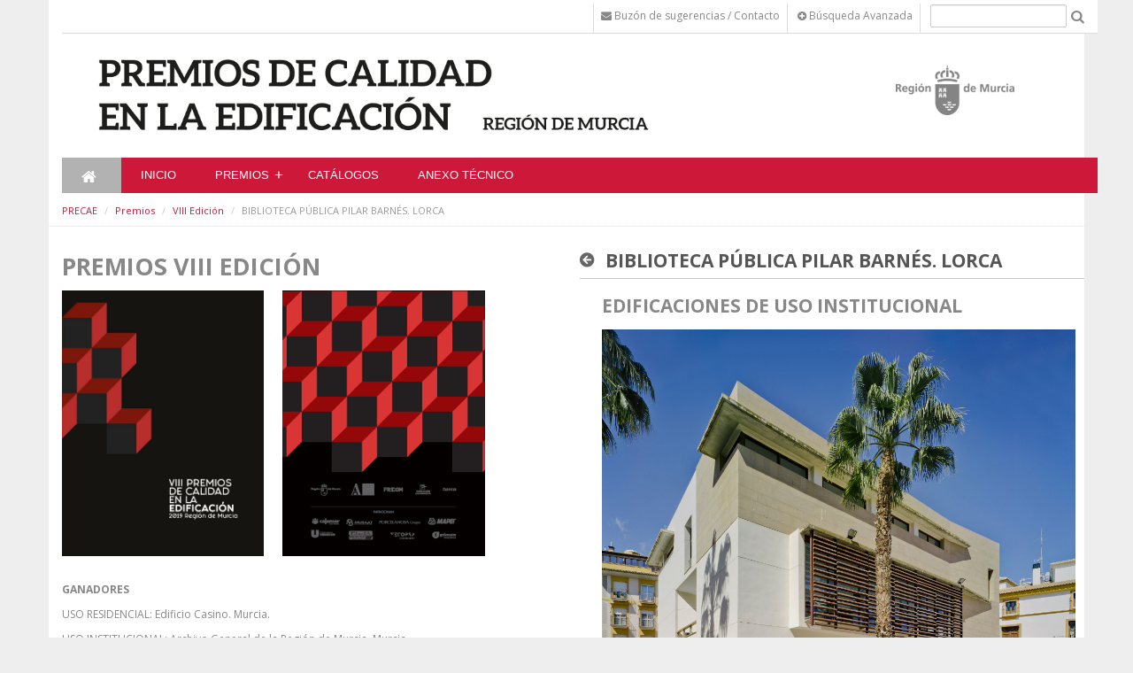

--- FILE ---
content_type: text/html;charset=UTF-8
request_url: https://premioscalidadedificacion.carm.es/ja/premios-viii/-/asset_publisher/eq7tBan76DPK/content/biblioteca-publica-pilar-barnes-lorca?inheritRedirect=false&redirect=https%3A%2F%2Fpremioscalidadedificacion.carm.es%2Fja%2Fpremios-viii%3Fp_p_id%3D101_INSTANCE_eq7tBan76DPK%26p_p_lifecycle%3D0%26p_p_state%3Dnormal%26p_p_mode%3Dview%26p_p_col_id%3Dcolumn-2%26p_p_col_count%3D1
body_size: 12011
content:
<!DOCTYPE html> <html class="aui ltr urbanismo" dir="ltr" lang="es-ES"> <head> <meta http-equiv="X-UA-Compatible" content="IE=Edge,chrome=1" /> <title>BIBLIOTECA PÚBLICA PILAR BARNÉS. LORCA - VIII Edición - PRECAE</title> <link href='//fonts.googleapis.com/css?family=Open+Sans:300italic,400italic,600italic,700italic,800italic,400,300,600,700,800' rel='stylesheet' type='text/css'> <meta content="initial-scale=1.0, width=device-width" name="viewport" /> <!-- CSS file --> <script src="/html/js/aui/aui/aui.js?t=1429195226000" type="text/javascript"></script> <script src="/html/js/aui/aui-base-html5-shiv/aui-base-html5-shiv.js?t=1429195226000" type="text/javascript"></script> <link rel="stylesheet" type="text/css" href="https://premioscalidadedificacion.carm.es/carm-theme/css/bootstrap.css" media="screen" > <link rel="stylesheet" type="text/css" href="https://premioscalidadedificacion.carm.es/carm-theme/css/color_schemes/urbanismo.css" media="screen" > <!-- Calendar --> <link rel="stylesheet" href="https://premioscalidadedificacion.carm.es/carm-theme/css/calendar.css"> <link rel="stylesheet" href="https://premioscalidadedificacion.carm.es/carm-theme/css/dataTables.bootstrap.css"> <link rel="stylesheet" href="https://premioscalidadedificacion.carm.es/carm-theme/css/dataTables.tableTools.css"> <link rel="stylesheet" href="https://premioscalidadedificacion.carm.es/carm-theme/css/sticky-table/component.css" /> <meta content="text/html; charset=UTF-8" http-equiv="content-type" /> <meta content="EDIFICACIONES DE USO INSTITUCIONAL ARQUITECTOS: FERNANDO DE RETES APARICIO Y ENRIQUE NIETO FERNÁNDEZ ..." lang="es-ES" name="description" /> <meta content="premios viii" lang="es-ES" name="keywords" /> <link href="https://premioscalidadedificacion.carm.es/carm-theme/images/favicon.ico" rel="Shortcut Icon" data-favicon="default"/> <link href="https&#x3a;&#x2f;&#x2f;premioscalidadedificacion&#x2e;carm&#x2e;es&#x2f;premios-viii&#x2f;-&#x2f;asset_publisher&#x2f;eq7tBan76DPK&#x2f;content&#x2f;biblioteca-publica-pilar-barnes-lorca&#x3f;inheritRedirect&#x3d;false" rel="canonical" /> <link class="lfr-css-file" href="https&#x3a;&#x2f;&#x2f;premioscalidadedificacion&#x2e;carm&#x2e;es&#x2f;carm-theme&#x2f;css&#x2f;aui&#x2e;css&#x3f;browserId&#x3d;other&#x26;themeId&#x3d;carm_WAR_carmtheme&#x26;languageId&#x3d;es_ES&#x26;b&#x3d;6203&#x26;t&#x3d;1677231718000" rel="stylesheet" type="text/css" /> <link href="&#x2f;html&#x2f;css&#x2f;main&#x2e;css&#x3f;browserId&#x3d;other&#x26;themeId&#x3d;carm_WAR_carmtheme&#x26;languageId&#x3d;es_ES&#x26;b&#x3d;6203&#x26;t&#x3d;1429138192000" rel="stylesheet" type="text/css" /> <link href="https://premioscalidadedificacion.carm.es/html/portlet/journal_content/css/main.css?browserId=other&amp;themeId=carm_WAR_carmtheme&amp;languageId=es_ES&amp;b=6203&amp;t=1763654831000" rel="stylesheet" type="text/css" /> <link href="https://premioscalidadedificacion.carm.es/html/portlet/asset_publisher/css/main.css?browserId=other&amp;themeId=carm_WAR_carmtheme&amp;languageId=es_ES&amp;b=6203&amp;t=1763654831000" rel="stylesheet" type="text/css" /> <link href="https://premioscalidadedificacion.carm.es/html/portlet/login/css/main.css?browserId=other&amp;themeId=carm_WAR_carmtheme&amp;languageId=es_ES&amp;b=6203&amp;t=1763654831000" rel="stylesheet" type="text/css" /> <link href="https://premioscalidadedificacion.carm.es/html/portlet/journal/css/main.css?browserId=other&amp;themeId=carm_WAR_carmtheme&amp;languageId=es_ES&amp;b=6203&amp;t=1763654831000" rel="stylesheet" type="text/css" /> <link class="lfr-css-file" href="https&#x3a;&#x2f;&#x2f;premioscalidadedificacion&#x2e;carm&#x2e;es&#x2f;carm-theme&#x2f;css&#x2f;main&#x2e;css&#x3f;browserId&#x3d;other&#x26;themeId&#x3d;carm_WAR_carmtheme&#x26;languageId&#x3d;es_ES&#x26;b&#x3d;6203&#x26;t&#x3d;1677231718000" rel="stylesheet" type="text/css" /> <style type="text/css">padding-left:15px;padding-right:15px;</style> <style type="text/css">#p_p_id_56_INSTANCE_bjMQTI8bE98W_ .portlet-borderless-container{border-width:;border-style:}.portlet-borderless.portlet-journal-content{padding-left:15px;padding-right:15px}</style> <!-- librerÃ­as opcionales que activan el soporte de HTML5 para IE8 --> <!--[if lt IE 9]> <script src="/carm-theme/js/respond.js"></script> <![endif] --> <script type="text/javascript">var Liferay={Browser:{acceptsGzip:function(){return true},getMajorVersion:function(){return 131},getRevision:function(){return"537.36"},getVersion:function(){return"131.0"},isAir:function(){return false},isChrome:function(){return true},isFirefox:function(){return false},isGecko:function(){return true},isIe:function(){return false},isIphone:function(){return false},isLinux:function(){return false},isMac:function(){return true},isMobile:function(){return false},isMozilla:function(){return false},isOpera:function(){return false},isRtf:function(){return true},isSafari:function(){return true},isSun:function(){return false},isWap:function(){return false},isWapXhtml:function(){return false},isWebKit:function(){return true},isWindows:function(){return false},isWml:function(){return false}},Data:{NAV_SELECTOR:"#navigation",isCustomizationView:function(){return false},notices:[null]},ThemeDisplay:{getLayoutId:function(){return"35"},getLayoutURL:function(){return"https://premioscalidadedificacion.carm.es/ja/premios-viii"},getParentLayoutId:function(){return"3"},isPrivateLayout:function(){return"false"},isVirtualLayout:function(){return false},getBCP47LanguageId:function(){return"es-ES"},getCDNBaseURL:function(){return"https://premioscalidadedificacion.carm.es"},getCDNDynamicResourcesHost:function(){return""},getCDNHost:function(){return""},getCompanyId:function(){return"10581"},getCompanyGroupId:function(){return"10619"},getDefaultLanguageId:function(){return"es_ES"},getDoAsUserIdEncoded:function(){return""},getLanguageId:function(){return"es_ES"},getParentGroupId:function(){return"2018097"},getPathContext:function(){return""},getPathImage:function(){return"/image"},getPathJavaScript:function(){return"/html/js"},getPathMain:function(){return"/ja/c"},getPathThemeImages:function(){return"https://premioscalidadedificacion.carm.es/carm-theme/images"},getPathThemeRoot:function(){return"/carm-theme"},getPlid:function(){return"15630752"},getPortalURL:function(){return"https://premioscalidadedificacion.carm.es"},getPortletSetupShowBordersDefault:function(){return false},getScopeGroupId:function(){return"2018097"},getScopeGroupIdOrLiveGroupId:function(){return"2018097"},getSessionId:function(){return""},getSiteGroupId:function(){return"2018097"},getURLControlPanel:function(){return"/ja/group/control_panel?refererPlid=15630752"},getURLHome:function(){return"https\x3a\x2f\x2fpremioscalidadedificacion\x2ecarm\x2ees\x2fweb\x2fguest"},getUserId:function(){return"10584"},getUserName:function(){return""},isAddSessionIdToURL:function(){return false},isFreeformLayout:function(){return false},isImpersonated:function(){return false},isSignedIn:function(){return false},isStateExclusive:function(){return false},isStateMaximized:function(){return false},isStatePopUp:function(){return false}},PropsValues:{NTLM_AUTH_ENABLED:false}};var themeDisplay=Liferay.ThemeDisplay;Liferay.AUI={getAvailableLangPath:function(){return"available_languages.jsp?browserId=other&themeId=carm_WAR_carmtheme&colorSchemeId=urbanismo&languageId=es_ES&b=6203&t=1429195226000"},getCombine:function(){return false},getComboPath:function(){return"/combo/?browserId=other&minifierType=&languageId=es_ES&b=6203&t=1429195226000&"},getFilter:function(){return"raw"},getJavaScriptRootPath:function(){return"/html/js"},getLangPath:function(){return"aui_lang.jsp?browserId=other&themeId=carm_WAR_carmtheme&colorSchemeId=urbanismo&languageId=es_ES&b=6203&t=1429195226000"}};Liferay.authToken="vd2vrEUB";Liferay.currentURL="\x2fja\x2fpremios-viii\x2f-\x2fasset_publisher\x2feq7tBan76DPK\x2fcontent\x2fbiblioteca-publica-pilar-barnes-lorca\x3finheritRedirect\x3dfalse\x26redirect\x3dhttps\x253A\x252F\x252Fpremioscalidadedificacion\x2ecarm\x2ees\x252Fja\x252Fpremios-viii\x253Fp_p_id\x253D101_INSTANCE_eq7tBan76DPK\x2526p_p_lifecycle\x253D0\x2526p_p_state\x253Dnormal\x2526p_p_mode\x253Dview\x2526p_p_col_id\x253Dcolumn-2\x2526p_p_col_count\x253D1";Liferay.currentURLEncoded="%2Fja%2Fpremios-viii%2F-%2Fasset_publisher%2Feq7tBan76DPK%2Fcontent%2Fbiblioteca-publica-pilar-barnes-lorca%3FinheritRedirect%3Dfalse%26redirect%3Dhttps%253A%252F%252Fpremioscalidadedificacion.carm.es%252Fja%252Fpremios-viii%253Fp_p_id%253D101_INSTANCE_eq7tBan76DPK%2526p_p_lifecycle%253D0%2526p_p_state%253Dnormal%2526p_p_mode%253Dview%2526p_p_col_id%253Dcolumn-2%2526p_p_col_count%253D1";</script> <script src="/html/js/aui/aui/aui.js?t=1429195226000" type="text/javascript"></script> <script src="/html/js/aui/aui-base-html5-shiv/aui-base-html5-shiv.js?t=1429195226000" type="text/javascript"></script> <script src="/html/js/liferay/browser_selectors.js?t=1429195226000" type="text/javascript"></script> <script src="/html/js/liferay/modules.js?t=1429195226000" type="text/javascript"></script> <script src="/html/js/liferay/aui_sandbox.js?t=1429195226000" type="text/javascript"></script> <script src="/html/js/aui/arraylist-add/arraylist-add.js?t=1429195226000" type="text/javascript"></script> <script src="/html/js/aui/arraylist-filter/arraylist-filter.js?t=1429195226000" type="text/javascript"></script> <script src="/html/js/aui/arraylist/arraylist.js?t=1429195226000" type="text/javascript"></script> <script src="/html/js/aui/array-extras/array-extras.js?t=1429195226000" type="text/javascript"></script> <script src="/html/js/aui/array-invoke/array-invoke.js?t=1429195226000" type="text/javascript"></script> <script src="/html/js/aui/attribute-base/attribute-base.js?t=1429195226000" type="text/javascript"></script> <script src="/html/js/aui/attribute-complex/attribute-complex.js?t=1429195226000" type="text/javascript"></script> <script src="/html/js/aui/attribute-core/attribute-core.js?t=1429195226000" type="text/javascript"></script> <script src="/html/js/aui/attribute-observable/attribute-observable.js?t=1429195226000" type="text/javascript"></script> <script src="/html/js/aui/attribute-extras/attribute-extras.js?t=1429195226000" type="text/javascript"></script> <script src="/html/js/aui/base-base/base-base.js?t=1429195226000" type="text/javascript"></script> <script src="/html/js/aui/base-pluginhost/base-pluginhost.js?t=1429195226000" type="text/javascript"></script> <script src="/html/js/aui/classnamemanager/classnamemanager.js?t=1429195226000" type="text/javascript"></script> <script src="/html/js/aui/datatype-xml-format/datatype-xml-format.js?t=1429195226000" type="text/javascript"></script> <script src="/html/js/aui/datatype-xml-parse/datatype-xml-parse.js?t=1429195226000" type="text/javascript"></script> <script src="/html/js/aui/dom-base/dom-base.js?t=1429195226000" type="text/javascript"></script> <script src="/html/js/aui/dom-core/dom-core.js?t=1429195226000" type="text/javascript"></script> <script src="/html/js/aui/dom-screen/dom-screen.js?t=1429195226000" type="text/javascript"></script> <script src="/html/js/aui/dom-style/dom-style.js?t=1429195226000" type="text/javascript"></script> <script src="/html/js/aui/event-base/event-base.js?t=1429195226000" type="text/javascript"></script> <script src="/html/js/aui/event-custom-base/event-custom-base.js?t=1429195226000" type="text/javascript"></script> <script src="/html/js/aui/event-custom-complex/event-custom-complex.js?t=1429195226000" type="text/javascript"></script> <script src="/html/js/aui/event-delegate/event-delegate.js?t=1429195226000" type="text/javascript"></script> <script src="/html/js/aui/event-focus/event-focus.js?t=1429195226000" type="text/javascript"></script> <script src="/html/js/aui/event-hover/event-hover.js?t=1429195226000" type="text/javascript"></script> <script src="/html/js/aui/event-key/event-key.js?t=1429195226000" type="text/javascript"></script> <script src="/html/js/aui/event-mouseenter/event-mouseenter.js?t=1429195226000" type="text/javascript"></script> <script src="/html/js/aui/event-mousewheel/event-mousewheel.js?t=1429195226000" type="text/javascript"></script> <script src="/html/js/aui/event-outside/event-outside.js?t=1429195226000" type="text/javascript"></script> <script src="/html/js/aui/event-resize/event-resize.js?t=1429195226000" type="text/javascript"></script> <script src="/html/js/aui/event-simulate/event-simulate.js?t=1429195226000" type="text/javascript"></script> <script src="/html/js/aui/event-synthetic/event-synthetic.js?t=1429195226000" type="text/javascript"></script> <script src="/html/js/aui/intl/intl.js?t=1429195226000" type="text/javascript"></script> <script src="/html/js/aui/io-base/io-base.js?t=1429195226000" type="text/javascript"></script> <script src="/html/js/aui/io-form/io-form.js?t=1429195226000" type="text/javascript"></script> <script src="/html/js/aui/io-queue/io-queue.js?t=1429195226000" type="text/javascript"></script> <script src="/html/js/aui/io-upload-iframe/io-upload-iframe.js?t=1429195226000" type="text/javascript"></script> <script src="/html/js/aui/io-xdr/io-xdr.js?t=1429195226000" type="text/javascript"></script> <script src="/html/js/aui/json-parse/json-parse.js?t=1429195226000" type="text/javascript"></script> <script src="/html/js/aui/json-stringify/json-stringify.js?t=1429195226000" type="text/javascript"></script> <script src="/html/js/aui/node-base/node-base.js?t=1429195226000" type="text/javascript"></script> <script src="/html/js/aui/node-core/node-core.js?t=1429195226000" type="text/javascript"></script> <script src="/html/js/aui/node-event-delegate/node-event-delegate.js?t=1429195226000" type="text/javascript"></script> <script src="/html/js/aui/node-event-simulate/node-event-simulate.js?t=1429195226000" type="text/javascript"></script> <script src="/html/js/aui/node-focusmanager/node-focusmanager.js?t=1429195226000" type="text/javascript"></script> <script src="/html/js/aui/node-pluginhost/node-pluginhost.js?t=1429195226000" type="text/javascript"></script> <script src="/html/js/aui/node-screen/node-screen.js?t=1429195226000" type="text/javascript"></script> <script src="/html/js/aui/node-style/node-style.js?t=1429195226000" type="text/javascript"></script> <script src="/html/js/aui/oop/oop.js?t=1429195226000" type="text/javascript"></script> <script src="/html/js/aui/plugin/plugin.js?t=1429195226000" type="text/javascript"></script> <script src="/html/js/aui/pluginhost-base/pluginhost-base.js?t=1429195226000" type="text/javascript"></script> <script src="/html/js/aui/pluginhost-config/pluginhost-config.js?t=1429195226000" type="text/javascript"></script> <script src="/html/js/aui/querystring-stringify-simple/querystring-stringify-simple.js?t=1429195226000" type="text/javascript"></script> <script src="/html/js/aui/queue-promote/queue-promote.js?t=1429195226000" type="text/javascript"></script> <script src="/html/js/aui/selector-css2/selector-css2.js?t=1429195226000" type="text/javascript"></script> <script src="/html/js/aui/selector-css3/selector-css3.js?t=1429195226000" type="text/javascript"></script> <script src="/html/js/aui/selector-native/selector-native.js?t=1429195226000" type="text/javascript"></script> <script src="/html/js/aui/selector/selector.js?t=1429195226000" type="text/javascript"></script> <script src="/html/js/aui/widget-base/widget-base.js?t=1429195226000" type="text/javascript"></script> <script src="/html/js/aui/widget-htmlparser/widget-htmlparser.js?t=1429195226000" type="text/javascript"></script> <script src="/html/js/aui/widget-skin/widget-skin.js?t=1429195226000" type="text/javascript"></script> <script src="/html/js/aui/widget-uievents/widget-uievents.js?t=1429195226000" type="text/javascript"></script> <script src="/html/js/aui/yui-throttle/yui-throttle.js?t=1429195226000" type="text/javascript"></script> <script src="/html/js/aui/aui-base-core/aui-base-core.js?t=1429195226000" type="text/javascript"></script> <script src="/html/js/aui/aui-base-lang/aui-base-lang.js?t=1429195226000" type="text/javascript"></script> <script src="/html/js/aui/aui-classnamemanager/aui-classnamemanager.js?t=1429195226000" type="text/javascript"></script> <script src="/html/js/aui/aui-component/aui-component.js?t=1429195226000" type="text/javascript"></script> <script src="/html/js/aui/aui-debounce/aui-debounce.js?t=1429195226000" type="text/javascript"></script> <script src="/html/js/aui/aui-delayed-task-deprecated/aui-delayed-task-deprecated.js?t=1429195226000" type="text/javascript"></script> <script src="/html/js/aui/aui-event-base/aui-event-base.js?t=1429195226000" type="text/javascript"></script> <script src="/html/js/aui/aui-event-input/aui-event-input.js?t=1429195226000" type="text/javascript"></script> <script src="/html/js/aui/aui-form-validator/aui-form-validator.js?t=1429195226000" type="text/javascript"></script> <script src="/html/js/aui/aui-node-base/aui-node-base.js?t=1429195226000" type="text/javascript"></script> <script src="/html/js/aui/aui-node-html5/aui-node-html5.js?t=1429195226000" type="text/javascript"></script> <script src="/html/js/aui/aui-selector/aui-selector.js?t=1429195226000" type="text/javascript"></script> <script src="/html/js/aui/aui-timer/aui-timer.js?t=1429195226000" type="text/javascript"></script> <script src="/html/js/liferay/dependency.js?t=1429195226000" type="text/javascript"></script> <script src="/html/js/liferay/events.js?t=1429195226000" type="text/javascript"></script> <script src="/html/js/liferay/language.js?t=1429195226000" type="text/javascript"></script> <script src="/html/js/liferay/liferay.js?t=1429195226000" type="text/javascript"></script> <script src="/html/js/liferay/util.js?t=1429195226000" type="text/javascript"></script> <script src="/html/js/liferay/portal.js?t=1429195226000" type="text/javascript"></script> <script src="/html/js/liferay/portlet.js?t=1429195226000" type="text/javascript"></script> <script src="/html/js/liferay/portlet_sharing.js?t=1429195226000" type="text/javascript"></script> <script src="/html/js/liferay/workflow.js?t=1429195226000" type="text/javascript"></script> <script src="/html/js/liferay/form.js?t=1429195226000" type="text/javascript"></script> <script src="/html/js/liferay/form_placeholders.js?t=1429195226000" type="text/javascript"></script> <script src="/html/js/liferay/icon.js?t=1429195226000" type="text/javascript"></script> <script src="/html/js/liferay/menu.js?t=1429195226000" type="text/javascript"></script> <script src="/html/js/liferay/notice.js?t=1429195226000" type="text/javascript"></script> <script src="/html/js/liferay/poller.js?t=1429195226000" type="text/javascript"></script> <script type="text/javascript">Liferay.Portlet.list=["56_INSTANCE_3GiqD8AZ3kbp","56_INSTANCE_kjCFGF4wKKbv","101_INSTANCE_eq7tBan76DPK","56_INSTANCE_5358","58_INSTANCE_1111","56_INSTANCE_2355","56_INSTANCE_1355","56_INSTANCE_bjMQTI8bE98W","101_INSTANCE_91awdlEpmpHA","15","56_INSTANCE_g3RyTu47dlOX","58"];</script> <script src="https://premioscalidadedificacion.carm.es/html/portlet/journal/js/main.js?browserId=other&amp;languageId=es_ES&amp;b=6203&amp;t=1763654831000" type="text/javascript"></script> <script src="https://premioscalidadedificacion.carm.es/html/portlet/journal/js/navigation.js?browserId=other&amp;languageId=es_ES&amp;b=6203&amp;t=1763654831000" type="text/javascript"></script> <!-- jQuery files --> <script src="https://premioscalidadedificacion.carm.es/carm-theme/js/jquery-1.11.1.js"></script> <script type="text/javascript" src="https://premioscalidadedificacion.carm.es/carm-theme/js/flexy-menu.js"></script> <script type="text/javascript" src="https://premioscalidadedificacion.carm.es/carm-theme/js/jquery.flexslider.js"></script> <script type="text/javascript" src="https://premioscalidadedificacion.carm.es/carm-theme/js/bootstrap-datepicker.js" charset="UTF-8"></script> <script src="https://premioscalidadedificacion.carm.es/carm-theme/js/bootstrap.min.js" type="text/javascript"></script> <script src="https://premioscalidadedificacion.carm.es/carm-theme/js/jquery.utilcarousel.min.js" type="text/javascript"></script> <script src="https://premioscalidadedificacion.carm.es/carm-theme/js/slick.js" type="text/javascript"></script> <script src="https://premioscalidadedificacion.carm.es/carm-theme/js/varios.js"></script> <script src="https://premioscalidadedificacion.carm.es/carm-theme/js/video.js"></script> <script src="https://premioscalidadedificacion.carm.es/carm-theme/js/lightbox.min.js"></script> <script src="https://premioscalidadedificacion.carm.es/carm-theme/js/accounting.min.js"></script> <script type="text/javascript" src="https://premioscalidadedificacion.carm.es/carm-theme/js/moment.js"></script> <script type="text/javascript" src="https://premioscalidadedificacion.carm.es/carm-theme/js/underscore.js"></script> <script type="text/javascript" src="https://premioscalidadedificacion.carm.es/carm-theme/js/calendar.js"></script> <script type="text/javascript" src="https://premioscalidadedificacion.carm.es/carm-theme/js/language/es-ES.js"></script> <!-- JQuery Datatable --> <script type="text/javascript" src="https://premioscalidadedificacion.carm.es/carm-theme/js/jquery.dataTables.min.js"></script> <script type="text/javascript" src="https://premioscalidadedificacion.carm.es/carm-theme/js/dataTables.bootstrap.js"></script> <script type="text/javascript" src="https://premioscalidadedificacion.carm.es/carm-theme/js/dataTables.tableTools.js"></script> <script type="text/javascript" src="https://premioscalidadedificacion.carm.es/carm-theme/js/jquery.dataTables.plugins.js"></script> <!-- Sticky Tables CREM --> <script type="text/javascript" src="https://premioscalidadedificacion.carm.es/carm-theme/js/jquery-ui.min.js"></script> <script type="text/javascript" src="https://premioscalidadedificacion.carm.es/carm-theme/js/jquery.ba-throttle-debounce.min.js"></script> <!-- Raphael JS CREM--> <script src="https://premioscalidadedificacion.carm.es/carm-theme/js/raphael-min.js"></script> <!-- Highchart --> <script src="https://premioscalidadedificacion.carm.es/carm-theme/js/highcharts/highcharts.js"></script> <script src="https://premioscalidadedificacion.carm.es/carm-theme/js/highcharts/highcharts-3d.js"></script> <script src="https://premioscalidadedificacion.carm.es/carm-theme/js/highcharts/exporting.js"></script> <script src="https://premioscalidadedificacion.carm.es/carm-theme/js/highcharts/data.js"></script> <script src="https://premioscalidadedificacion.carm.es/carm-theme/js/highcharts/drilldown.js"></script> <script src="https://premioscalidadedificacion.carm.es/carm-theme/js/jscolor.js"></script> <!-- Participacion --> </head> <body class="home"> <a href="#main-content" id="skip-to-content">Saltar al contenido</a> <header> <div class="cabecera"> <!--<div class="container-fluid" id="wrapper"> <header id="banner" role="banner">--> <div class="container cabecera-bottom"> <div class="row"> <div class="portlet-boundary portlet-boundary_56_ portlet-static portlet-static-end portlet-borderless portlet-journal-content " id="p_p_id_56_INSTANCE_5358_" > <span id="p_56_INSTANCE_5358"></span> <div class="portlet-borderless-container" style=""> <div class="portlet-body"> <div class="journal-content-article"> <div class="container cabecera-top"> <div class="row"> <div class="col-xs-12"> <a href="/c/portal/login" style="color:#ffffff;width: 70px; height: 35px;margin-left: -15px;"><i class="fa fa-adjust" style="width: 70px; height: 35px;"></i></a> <ul class="list-inline pull-right menu-top" style="margin-bottom:-18px"> <li><a href="/ja/web/precae/contacto"><i class="fa fa-envelope"></i> <span class="hidden-xs">Buzón de sugerencias / Contacto</span></a></li> <li class="hidden-xs"> <a href="/ja/web/precae/busqueda-avanzada"><i class="fa fa-plus-circle"></i> Búsqueda Avanzada</a> </li> <li class="buscador-top"> <form id="mainSearchBoxForm" action="/ja/web/precae?p_p_id=3&p_p_lifecycle=0&p_p_state=maximized&p_p_mode=view&_3_struts_action=%2Fsearch%2Fsearch" method="POST"> <input type="text" placeholder="" title="Buscar" name="_3_keywords"><a href="#" onclick="document.getElementById('mainSearchBoxForm').submit(); return false;"><i class="fa fa-search fa-lg" style="display: inline"></i></a>
		</form>
		</li>
			  </ul>
	</div>
  </div>
</div>


<!-- Modal -->


<div id="embedded-welcome-portlet">

    <div class="modal fade" id="myModal" tabindex="-1" role="dialog" aria-labelledby="myModalLabel" aria-hidden="true">
      <div class="modal-dialog">
        <div class="modal-content">
          <div class="modal-header">
            <button type="button" class="close" data-dismiss="modal"><span aria-hidden="true">×</span><span class="sr-only">Close</span></button>
            <h4 class="modal-title" id="myModalLabel">Iniciar sesión</h4>
          </div>
          <div class="modal-body">
    			         
    			           



























































	

	<div class="portlet-boundary portlet-boundary_58_  portlet-static portlet-static-end portlet-borderless portlet-login " id="p_p_id_58_INSTANCE_1111_" >
		<span id="p_58_INSTANCE_1111"></span>



	
	
	

		
























































	
	
	
	
	

		

		
			
			

				

				<div class="portlet-borderless-container" style="">
					

					


	<div class="portlet-body">



	
		
			
			
				
					



























































































































	

				

				
					
					
						


	
	
		
































































	
	

		

		
			
		

		











































































<form action="https://premioscalidadedificacion.carm.es/ja/premios-viii?p_p_id=58_INSTANCE_1111&amp;p_p_lifecycle=1&amp;p_p_state=normal&amp;p_p_mode=view&amp;_58_INSTANCE_1111_struts_action=%2Flogin%2Flogin" class="form sign-in-form "  id="_58_INSTANCE_1111_fm" method="post" name="_58_INSTANCE_1111_fm" autocomplete="on" >
	

	<input name="_58_INSTANCE_1111_formDate" type="hidden" value="1769142681120" /> <input class="field"  id="_58_INSTANCE_1111_saveLastPath"    name="_58_INSTANCE_1111_saveLastPath"     type="hidden" value="false"   /> <input class="field"  id="_58_INSTANCE_1111_redirect"    name="_58_INSTANCE_1111_redirect"     type="hidden" value=""   /> <input class="field"  id="_58_INSTANCE_1111_doActionAfterLogin"    name="_58_INSTANCE_1111_doActionAfterLogin"     type="hidden" value="false"   /> <fieldset class="fieldset " > <div class=""> <div class="control-group"> <label class="control-label" for="_58_INSTANCE_1111_login"> Nombre de usuario </label> <input class="field clearable"  id="_58_INSTANCE_1111_login"    name="_58_INSTANCE_1111_login"     type="text" value=""   /> </label> </div> <div class="control-group"> <label class="control-label" for="_58_INSTANCE_1111_password"> Contraseña </label> <input class="field"  id="_58_INSTANCE_1111_password"    name="_58_INSTANCE_1111_password"     type="password" value=""   /> </label> </div> <span id="_58_INSTANCE_1111_passwordCapsLockSpan" style="display: none;">El bloqueo de mayúsculas está habilitado.</span> </div></fieldset> <div class="button-holder " > <button class="btn btn-primary" type='submit' > Acceder </button> </div> </form> <div class="navigation"> <span class="" > <a href="https&#x3a;&#x2f;&#x2f;premioscalidadedificacion&#x2e;carm&#x2e;es&#x2f;ja&#x2f;premios-viii&#x3f;p_p_id&#x3d;58_INSTANCE_1111&#x26;p_p_lifecycle&#x3d;0&#x26;p_p_state&#x3d;normal&#x26;p_p_mode&#x3d;view&#x26;_58_INSTANCE_1111_struts_action&#x3d;&#x25;2Flogin&#x25;2Fopen_id" class=" taglib-icon" id="_58_INSTANCE_1111_ctvk_null_null" > <img id="ctvk_null_null" src="https://premioscalidadedificacion.carm.es/carm-theme/images/common/openid.gif" alt="" /> <span class="taglib-text ">OpenID</span> </a> </span> </div> </div> </div> </div> </div> </div> </div> </div> </div> </div> <div class="entry-links"> </div> </div> </div> </div> </div> <div class="row"> <div class="col-md-9 col-sm-6 col-xs-8 logositio"> <div class="logotipo" > <a href="/ja/web/precae"> <img class="img-responsive" src="/image/layout_set_logo?img_id=2074695&amp;t=1769142227143" alt="PRECAE"> </a> </div> </div> <div class="col-md-3 col-sm-6 col-xs-4 v-center bg-blanco pull-right"> <div class="logotipo-carm"> <img src="https://premioscalidadedificacion.carm.es/carm-theme/images/carm/logotipo-carm.png" alt="Comunidad Autónoma de la Región de Murcia"> </div> </div> </div> </div> </div> </header> <div class="container container-fluid" id="wrappernoperfiles"> <div class="portlet-boundary portlet-boundary_56_ portlet-static portlet-static-end portlet-borderless portlet-journal-content " id="p_p_id_56_INSTANCE_2355_" > <span id="p_56_INSTANCE_2355"></span> <div class="portlet-borderless-container" style=""> <div class="portlet-body"> <div class="journal-content-article"> <div class="container menu-general bg-color"> <div class="row-fluid desplegable"> <div class="col-xs-12"> <ul class="flexy-menu" style="margin-bottom:0px; margin-left:-30px"> <li id="homeLink" class="active" style=""><a href="/ja/web/precae"><i class="fa fa-home fa-lg"></i><span class="text-hide">Inicio</span></a></li> <li> <!-- portlet column-1=56_INSTANCE_gfyar2bgafP9,56_INSTANCE_yUR6As5mUnqx,56_INSTANCE_CK6VlmrOZrIR, column-1-customizable=false column-2=101_INSTANCE_sqjqGV2MC1vV column-2-customizable=false layout-template-id=2_columns_i layoutUpdateable=true sitemap-changefreq=daily sitemap-include=1 --> <a href="/ja/web/precae/inicio" > Inicio </a> </li> <li> <!-- url column-1=71_INSTANCE_y8PwIyiGIC2G, column-1-customizable=false column-2=56_INSTANCE_IqKvPRxAl3JK, column-2-customizable=false column-3=56_INSTANCE_IqKvPRxAl3JK column-3-customizable=false default-asset-publisher-portlet-id=101_INSTANCE_wf45WuFjWFiz layout-template-id=2_columns_i layoutUpdateable=true sitemap-changefreq=daily sitemap-include=1 url=# --> <a href="/ja/web/precae/premios" > Premios </a> <ul class="submenu list-unstyled"> <li> <a data-hijos="true" href="/ja/web/precae/x-edicion" > X Edición </a> </li> <li> <a data-hijos="true" href="/ja/web/precae/ix-edicion" > IX Edición </a> </li> <li> <a data-hijos="true" href="/ja/web/precae/premios-viii" > VIII Edición </a> </li> <li> <a data-hijos="true" href="/ja/web/precae/premios/vii" > VII Edición </a> </li> <li> <a data-hijos="true" href="/ja/web/precae/premios/vi" > VI Edición </a> </li> <li> <a data-hijos="true" href="/ja/web/precae/v-edicion" > V Edición </a> </li> <li> <a data-hijos="true" href="/ja/web/precae/iv-edicion" > IV Edición </a> </li> <li> <a data-hijos="true" href="/ja/web/precae/iii-edicion" > III Edición </a> </li> <li> <a data-hijos="true" href="/ja/web/precae/ii-edicion" > II Edición </a> </li> <li> <a data-hijos="true" href="/ja/web/precae/i-edicion" > I Edición </a> </li> </ul> </li> <li> <!-- portlet column-1=56_INSTANCE_ZukmpU1HdkDE column-1-customizable=false column-2=101_INSTANCE_Wo84HrgD83Md default-asset-publisher-portlet-id=101_INSTANCE_Wo84HrgD83Md description=Catálogos layout-template-id=2_columns_i layoutUpdateable=true sitemap-changefreq=daily sitemap-include=1 url=http://www.carm.es/web/pagina?IDCONTENIDO=41451&IDTIPO=100&RASTRO=c2195$m36284 --> <a href="/ja/web/precae/catalogos" > CATÁLOGOS </a> </li> <li> <!-- portlet column-1=56_INSTANCE_fqHhuqvgEeSx, column-2=101_INSTANCE_PuaJ4DeMo6sI layout-template-id=2_columns_i --> <a href="/ja/web/precae/anexo-tecnico" > ANEXO TÉCNICO </a> </li> </ul> </div> </div> </div> </div> <div class="entry-links"> </div> </div> </div> </div> <div id="content"> <nav id="breadcrumbs"> <ul aria-label="Camino de migas" class="breadcrumb"> <li class="first breadcrumb-truncate"><a href="https://premioscalidadedificacion.carm.es/ja">PRECAE</a><span class="divider">/</span></li> <li><a href="https://premioscalidadedificacion.carm.es#">Premios</a><span class="divider">/</span></li> <li class="current-parent breadcrumb-truncate"><a href="https://premioscalidadedificacion.carm.es/ja/premios-viii">VIII Edición</a><span class="divider">/</span></li> <li class="active last breadcrumb-truncate">BIBLIOTECA PÚBLICA PILAR BARNÉS. LORCA</li> </ul> </nav> <div class="columns-2" id="main-content" role="main"> <div class="portlet-layout row-fluid"> <div class="portlet-column portlet-column-first span6" id="column-1"> <div class="portlet-dropzone portlet-column-content portlet-column-content-first" id="layout-column_column-1"> <div class="portlet-boundary portlet-boundary_56_ portlet-static portlet-static-end portlet-borderless portlet-journal-content " id="p_p_id_56_INSTANCE_3GiqD8AZ3kbp_" > <span id="p_56_INSTANCE_3GiqD8AZ3kbp"></span> <div class="portlet-borderless-container" style=""> <div class="portlet-body"> <div class="journal-content-article"> <h2><span style="font-family: inherit;">PREMIOS VIII EDICIÓN</span></h2> <table border="0" cellpadding="1" cellspacing="1" style="width:500px;"> <tbody> <tr> <td><a href="https://portaleslr.carm.es/documents/2018097/2162334/2019+Libro.pdf/bf347082-f5be-4261-9a01-0c576501b32a" target="_blank"><img alt="" src="/documents/2018097/2018128/portada+libro+VIII+precae.jpg/ebd30c82-d419-4c52-af8e-dac30c6ed801?t=1560940872152" style="height: 300px; width: 228px;" /></a></td> <td><a href="https://portaleslr.carm.es/documents/2018097/2162334/2019+Libro.pdf/bf347082-f5be-4261-9a01-0c576501b32a" target="_blank"><img alt="" src="/documents/2018097/2018128/PORTADA+2.png/95e890af-7244-4cc3-b46a-d629bed2bcd5?t=1562915835754" style="height: 300px; color: rgb(0, 0, 0); background-color: rgb(255, 255, 255); width: 229px;" /></a></td> </tr> </tbody> </table> <p style="line-height: 19.2px;">&nbsp;</p> <p style="line-height: 19.2px;"><strong>GANADORES</strong></p> <p style="line-height: 19.2px;">USO RESIDENCIAL: Edificio Casino. Murcia.</p> <p style="line-height: 19.2px;">USO INSTITUCIONAL: Archivo General de la Región de Murcia. Murcia.</p> <p style="line-height: 19.2px;">USO TURÍSTICO: Centro de Interpretación de la Muralla Púnica de Cartagena y Hotel Lodomar de San Pedro del Pinatar.</p> <p style="line-height: 19.2px;">REHABILITACIONES INVERSIÓN PÚBLICA: Museo Palacio del Barón de Benifayó o Casa de la Rusa. San Pedro del Pinatar.</p> <p style="line-height: 19.2px;">REHABILITACIONES INVERSIÓN PRIVADA: Finca El Parque de la Marquesa. Ulea.</p> <p style="line-height: 19.2px;">OTROS USOS: Sede Ibermutuamur. Murcia.</p> <p style="line-height: 19.2px;">&nbsp;</p> <p style="line-height: 19.2px;"><strong>MENCIONES</strong></p> <p style="line-height: 19.2px;">USO RESIDENCIAL: Edificio Rosales, 13. Molina de Segura.</p> <p style="line-height: 19.2px;">USO INSTITUCIONAL: Biblioteca Pública Pilar Barnés. Lorca.</p> <p style="line-height: 19.2px;">REHABILITACIONES INVERSIÓN PÚBLICA: Teatro Bernal. El Palmar.</p> <p style="line-height: 19.2px;">MENCIÓN ESPECIAL A LA EFICIENCIA ENERGÉTICA: Archivo General de la Región de Murcia. Murcia</p> <p style="line-height: 19.2px;">PRIMERA MENCIÓN ESPECIAL A LA ACCESIBILIDAD: Museo de las 7 Chimeneas o de la Conserva Vegetal de las Costumbres. Ceutí</p> <p style="line-height: 19.2px;">SEGUNDA MENCIÓN ESPECIAL A LA ACCESIBILIDAD: Edificio para ampliación de las dependencias del Ayuntamiento de Jumilla. Jumilla.</p> <p style="line-height: 19.2px;">&nbsp;</p> <p style="line-height: 19.2px;"><strong>PREMIO ESPECIAL A LA LABOR PROFESIONAL</strong></p> <p style="line-height: 19.2px;"><span style="text-align: justify;">&nbsp;José Ibeas Ruíz. Aparejador Col. 0427. Colegio Oficial de Aparejadores, Arquitectos Técnicos e Ingenieros de Edificación de la Región de Murcia.</span></p> </div> <div class="entry-links"> </div> </div> </div> </div> <div class="portlet-boundary portlet-boundary_56_ portlet-static portlet-static-end portlet-borderless portlet-journal-content " id="p_p_id_56_INSTANCE_kjCFGF4wKKbv_" > <span id="p_56_INSTANCE_kjCFGF4wKKbv"></span> <div class="portlet-borderless-container" style=""> <div class="portlet-body"> <div class="journal-content-article"> <!-- ******slider parameters ****** --> <div class="col-full carousel-outer-wrap"> <div class="carousel-wrap" id="slider-15854503-id"> <ul class="slides"> <li> <a href="" title="Edificio Casino Murcia" target="_blank"> <div class="slide-media"> <img class="img-responsive" alt="Premio Regional Uso Residencial" src="/image/journal/article?img_id=16727654&t=1570436187895" style="width:100%; height:auto;"> </div> <div class="textover" style="position:absolute; bottom: 10px; padding-bottom:10px; width: 90%;opacity: 0.7;"> <p class="title" style="font-size:20px; font-weight:bold; line-height:20px; margin-bottom:-10px;margin-top: 10px; margin-left:15px; margin-right:15px;width:560px;">Edificio Casino Murcia</p> <br> <p class="content" style="font-size:14px; line-height:14px; padding-bottom:20px; margin-left:15px;max-width:90%;width:560px;">Premio Regional Uso Residencial</p> </div> </a> </li> <li> <a href="" title="Archivo General de la Región de Murcia" target="_blank"> <div class="slide-media"> <img class="img-responsive" alt="Premio Regional Uso Institucional" src="/image/journal/article?img_id=16727655&t=1570436188125" style="width:100%; height:auto;"> </div> <div class="textover" style="position:absolute; bottom: 10px; padding-bottom:10px; width: 90%;opacity: 0.7;"> <p class="title" style="font-size:20px; font-weight:bold; line-height:20px; margin-bottom:-10px;margin-top: 10px; margin-left:15px; margin-right:15px;width:560px;">Archivo General de la Región de Murcia</p> <br> <p class="content" style="font-size:14px; line-height:14px; padding-bottom:20px; margin-left:15px;max-width:90%;width:560px;">Premio Regional Uso Institucional</p> </div> </a> </li> <li> <a href="" title="Centro de Interpretación de la Muralla Púnica de Cartagena" target="_blank"> <div class="slide-media"> <img class="img-responsive" alt="Premio Regional Exaequo Uso Turístico" src="/image/journal/article?img_id=16727656&t=1570436188470" style="width:100%; height:auto;"> </div> <div class="textover" style="position:absolute; bottom: 10px; padding-bottom:10px; width: 90%;opacity: 0.7;"> <p class="title" style="font-size:20px; font-weight:bold; line-height:20px; margin-bottom:-10px;margin-top: 10px; margin-left:15px; margin-right:15px;width:560px;">Centro de Interpretación de la Muralla Púnica de Cartagena</p> <br> <p class="content" style="font-size:14px; line-height:14px; padding-bottom:20px; margin-left:15px;max-width:90%;width:560px;">Premio Regional Exaequo Uso Turístico</p> </div> </a> </li> <li> <a href="" title="Museo Palacio del Barón de Benifayó o Casa de la Rusa" target="_blank"> <div class="slide-media"> <img class="img-responsive" alt="Rehabilitaciones inversión pública" src="/image/journal/article?img_id=16727657&t=1570436188736" style="width:100%; height:auto;"> </div> <div class="textover" style="position:absolute; bottom: 10px; padding-bottom:10px; width: 90%;opacity: 0.7;"> <p class="title" style="font-size:20px; font-weight:bold; line-height:20px; margin-bottom:-10px;margin-top: 10px; margin-left:15px; margin-right:15px;width:560px;">Museo Palacio del Barón de Benifayó o Casa de la Rusa</p> <br> <p class="content" style="font-size:14px; line-height:14px; padding-bottom:20px; margin-left:15px;max-width:90%;width:560px;">Rehabilitaciones inversión pública</p> </div> </a> </li> <li> <a href="" title="Finca El Parque de la Marquesa" target="_blank"> <div class="slide-media"> <img class="img-responsive" alt="Rehabilitaciones inversión privada" src="/image/journal/article?img_id=16727658&t=1570436196531" style="width:100%; height:auto;"> </div> <div class="textover" style="position:absolute; bottom: 10px; padding-bottom:10px; width: 90%;opacity: 0.7;"> <p class="title" style="font-size:20px; font-weight:bold; line-height:20px; margin-bottom:-10px;margin-top: 10px; margin-left:15px; margin-right:15px;width:560px;">Finca El Parque de la Marquesa</p> <br> <p class="content" style="font-size:14px; line-height:14px; padding-bottom:20px; margin-left:15px;max-width:90%;width:560px;">Rehabilitaciones inversión privada</p> </div> </a> </li> <li> <a href="" title="Sede Ibermutuamur" target="_blank"> <div class="slide-media"> <img class="img-responsive" alt="Otros usos" src="/image/journal/article?img_id=16727659&t=1570436207497" style="width:100%; height:auto;"> </div> <div class="textover" style="position:absolute; bottom: 10px; padding-bottom:10px; width: 90%;opacity: 0.7;"> <p class="title" style="font-size:20px; font-weight:bold; line-height:20px; margin-bottom:-10px;margin-top: 10px; margin-left:15px; margin-right:15px;width:560px;">Sede Ibermutuamur</p> <br> <p class="content" style="font-size:14px; line-height:14px; padding-bottom:20px; margin-left:15px;max-width:90%;width:560px;">Otros usos</p> </div> </a> </li> </ul> </div> <div class="carousel-slide-nav" id="slider-15854503-navigation"> <div class="carousel-pg "> <ul class="carousel-pager slides"> <li class="links"></li> <li class="links"></li> <li class="links"></li> <li class="links"></li> <li class="links"></li> <li class="links"></li> </ul> </div> </div> </div> <!-- ********* javaScript ********** --> <script>var jqslid=jQuery.noConflict();jqslid(window).load(function(){jqslid("#slider-15854503-id").flexslider({animation:"fade",direction:"$sliding-direction.data",controlNav:false,directionNav:true,slideshow:true,animationSpeed:200,slideshowSpeed:10000,pauseOnHover:false,animationLoop:true,itemWidth:600,maxItems:99,move:0,smoothHeight:true,manualControls:"#slider-15854503-navigation li"})});</script> </div> <div class="entry-links"> </div> </div> </div> </div> </div> </div> <div class="portlet-column portlet-column-last span6" id="column-2"> <div class="portlet-dropzone portlet-column-content portlet-column-content-last" id="layout-column_column-2"> <div class="portlet-boundary portlet-boundary_101_ portlet-static portlet-static-end portlet-borderless portlet-asset-publisher " id="p_p_id_101_INSTANCE_eq7tBan76DPK_" > <span id="p_101_INSTANCE_eq7tBan76DPK"></span> <div class="portlet-borderless-container" style=""> <div class="portlet-body"> <div> <div class="taglib-header "> <span class="header-back-to"> <a class="icon-circle-arrow-left previous-level" href="https&#x3a;&#x2f;&#x2f;premioscalidadedificacion&#x2e;carm&#x2e;es&#x2f;ja&#x2f;premios-viii&#x3f;p_p_id&#x3d;101_INSTANCE_eq7tBan76DPK&#x26;p_p_lifecycle&#x3d;0&#x26;p_p_state&#x3d;normal&#x26;p_p_mode&#x3d;view&#x26;p_p_col_id&#x3d;column-2&#x26;p_p_col_count&#x3d;1" id="_101_INSTANCE_eq7tBan76DPK_TabsBack" title="Atrás"> <span class="helper-hidden-accessible"> Atrás </span> </a> </span> <h3 class="header-title"> <span> BIBLIOTECA PÚBLICA PILAR BARNÉS. LORCA </span> </h3> </div> <div class="asset-full-content show-asset-title"> <div class="asset-content" id="_101_INSTANCE_eq7tBan76DPK_15754141"> <div class="journal-content-article"> <p> <h3> <b> EDIFICACIONES DE USO INSTITUCIONAL </b> </h3> </p> <p> <img alt="portada" src="/image/journal/article?img_id=15854593&t=1562931670908" /> </p> <p> <b>ARQUITECTOS:</b> <p align="justify"> FERNANDO DE RETES APARICIO Y ENRIQUE NIETO FERNÁNDEZ </p> </p> <p> <b>ARQUITECTOS TÉCNICOS:</b> <p align="justify"> SANTIAGO HERREROS CONEJERO </p> </p> <p> <b>CONSTRUCTOR:</b> <p align="justify"> PROEDIFOR S.L </p> <b>PROMOTOR:</b> <p align="justify"> EXCMO. AYUNTAMIENTO DE LORCA </p> </p> <p align="justify"> <b> MOTIVOS: </b> <p align="justify"> </p> </p> <p align="justify"> <b> DESCRIPCIÓN: </b> <p align="justify"> <p>Desde el año 1999, la biblioteca “Pilar Barnés” está ubicada en un bonito y moderno edificio situado en Plaza Real (proyecto de Fernando de Retes y Enrique Nieto, Mención de Arquitectura de los XI Premios de Arquitectura y Diseño de la Región de Murcia). Está dividida en cuatro plantas (sótano, baja, primera y segunda), donde tienen su espacio junto a las nuevas tecnologías un tranquilo rincón para hojear la prensa o disfrutar de una novela.</p> </p> </p> <p align="center"> <img alt="Foto 1" src="/image/journal/article?img_id=15854594&t=1562931671450" width="800" /> <img alt="Foto 2" src="/image/journal/article?img_id=15854595&t=1562931675783" width="800" style="margin-top: 1em;"/> </p> </div> <div class="taglib-social-bookmarks" id="ykmt_column2_0_socialBookmarks"> <ul class="unstyled"> <li class="taglib-social-bookmark-twitter"> <a class="twitter-share-button" data-count="horizontal" data-lang="español" data-text="BIBLIOTECA&#x20;PÚBLICA&#x20;PILAR&#x20;BARNÉS&#x2e;&#x20;LORCA" data-url="https://premioscalidadedificacion.carm.es/premios-viii/-/asset_publisher/eq7tBan76DPK/content/biblioteca-publica-pilar-barnes-lorca?_101_INSTANCE_eq7tBan76DPK_viewMode=view" href="http://twitter.com/share">Tweet</a> </li> <li class="taglib-social-bookmark-facebook"> <div id="fb-root"></div> <div class="fb-like" data-font="" data-height="20" data-href="https://premioscalidadedificacion.carm.es/premios-viii/-/asset_publisher/eq7tBan76DPK/content/biblioteca-publica-pilar-barnes-lorca?_101_INSTANCE_eq7tBan76DPK_viewMode=view" data-layout="button_count" data-send="false" data-show_faces="true" > </div> </li> <li class="taglib-social-bookmark-plusone"> <g:plusone count="true" href="https://premioscalidadedificacion.carm.es/premios-viii/-/asset_publisher/eq7tBan76DPK/content/biblioteca-publica-pilar-barnes-lorca?_101_INSTANCE_eq7tBan76DPK_viewMode=view" size="medium" > </g:plusone> </li> </ul> </div> <br /> </div> <div class="asset-metadata"> </div> </div> </div> </div> </div> </div> </div> </div> </div> </div> <form action="#" id="hrefFm" method="post" name="hrefFm"> <span></span> </form> </div> <div class="portlet-boundary portlet-boundary_56_ portlet-static portlet-static-end portlet-borderless portlet-journal-content " id="p_p_id_56_INSTANCE_1355_" > <span id="p_56_INSTANCE_1355"></span> <div class="portlet-borderless-container" style=""> <div class="portlet-body"> <div class="journal-content-article"> <style> .transparencia .pie-direccion { background-color: #9c9c9c; } </style> <footer> <div class="container pie"> <div class="row"> <div class="col-xs-12"> <hr> </div> <div class="col-md-4 col-sm-12"> <img class="europa" src="/image/journal/article?img_id=35511979&t=1698132642576" alt="Patrocinadores"> </div> <div class="col-md-4 col-sm-12 text-center"> <img class="img-responsive center-block logotipo-carm" src="/image/journal/article?img_id=35511980&t=1698132642669" alt=""><br> <small>© 2026. Todos los derechos reservados. <br>Comunidad Autónoma de la Región de Murcia</small> </div> <div class="col-md-4 col-sm-12 menu-pie"> <a href="aviso-legal">Aviso Legal</a> | <a href="mapa-web">Mapa Web</a> | <br> <br> </div> </div> </div> <div class="container pie-direccion"> <div class="col-xs-12 text-center">Consejería de Fomento e Infraestructuras </div> </div> </footer> </div> <div class="entry-links"> </div> </div> </div> </div> <a href="https://premioscalidadedificacion.carm.es/ja/premios-viii/-/asset_publisher/eq7tBan76DPK/content/biblioteca-publica-pilar-barnes-lorca?inheritRedirect=false&redirect=https%3A%2F%2Fpremioscalidadedificacion.carm.es%2Fja%2Fpremios-viii%3Fp_p_id%3D101_INSTANCE_eq7tBan76DPK%26p_p_lifecycle%3D0%26p_p_state%3Dnormal%26p_p_mode%3Dview%26p_p_col_id%3Dcolumn-2%26p_p_col_count%3D1" data-url="https://premioscalidadedificacion.carm.es/ja/premios-viii/-/asset_publisher/eq7tBan76DPK/content/biblioteca-publica-pilar-barnes-lorca?inheritRedirect=false&redirect=https%3A%2F%2Fpremioscalidadedificacion.carm.es%2Fja%2Fpremios-viii%3Fp_p_id%3D101_INSTANCE_eq7tBan76DPK%26p_p_lifecycle%3D0%26p_p_state%3Dnormal%26p_p_mode%3Dview%26p_p_col_id%3Dcolumn-2%26p_p_col_count%3D1" class="back-to-top"><span class="fa fa-chevron-up"></span></a> <div id="oldBrowserPanel" class="alert alert-error alert-dismissible" role="alert" style="display:none"> <button type="button" class="close" data-dismiss="alert" aria-label="Close"><span aria-hidden="true">&times;</span></button> <span class="fa fa-exclamation-triangle color" style="color:red;font-size:20px" role="img" aria-label="Advertencia navegador"></span> Parece que está usando un navegador no actualizado. Algunas de las características de este sitio podrían no estar disponibles y el rendimiento podría no ser óptimo. Para una mejor experiencia de uso por favor actualice su navegador <a id="nomoreoldbrowser" href="https://premioscalidadedificacion.carm.es/ja/premios-viii/-/asset_publisher/eq7tBan76DPK/content/biblioteca-publica-pilar-barnes-lorca?inheritRedirect=false&redirect=https%3A%2F%2Fpremioscalidadedificacion.carm.es%2Fja%2Fpremios-viii%3Fp_p_id%3D101_INSTANCE_eq7tBan76DPK%26p_p_lifecycle%3D0%26p_p_state%3Dnormal%26p_p_mode%3Dview%26p_p_col_id%3Dcolumn-2%26p_p_col_count%3D1" class="linkAzul">No volver a mostrar</a> </div> </div> <script type="text/javascript">Liferay.Util.addInputFocus();</script> <script type="text/javascript">Liferay.Portlet.onLoad({canEditTitle:false,columnPos:0,isStatic:"end",namespacedId:"p_p_id_56_INSTANCE_1355_",portletId:"56_INSTANCE_1355",refreshURL:"\x2fja\x2fc\x2fportal\x2frender_portlet\x3fp_l_id\x3d15630752\x26p_p_id\x3d56_INSTANCE_1355\x26p_p_lifecycle\x3d0\x26p_t_lifecycle\x3d0\x26p_p_state\x3dnormal\x26p_p_mode\x3dview\x26p_p_col_id\x3dnull\x26p_p_col_pos\x3dnull\x26p_p_col_count\x3dnull\x26p_p_static\x3d1\x26p_p_isolated\x3d1\x26currentURL\x3d\x252Fja\x252Fpremios-viii\x252F-\x252Fasset_publisher\x252Feq7tBan76DPK\x252Fcontent\x252Fbiblioteca-publica-pilar-barnes-lorca\x253FinheritRedirect\x253Dfalse\x2526redirect\x253Dhttps\x25253A\x25252F\x25252Fpremioscalidadedificacion\x2ecarm\x2ees\x25252Fja\x25252Fpremios-viii\x25253Fp_p_id\x25253D101_INSTANCE_eq7tBan76DPK\x252526p_p_lifecycle\x25253D0\x252526p_p_state\x25253Dnormal\x252526p_p_mode\x25253Dview\x252526p_p_col_id\x25253Dcolumn-2\x252526p_p_col_count\x25253D1\x26_101_INSTANCE_eq7tBan76DPK_struts_action\x3d\x252Fasset_publisher\x252Fview_content\x26_101_INSTANCE_eq7tBan76DPK_type\x3dcontent\x26_101_INSTANCE_eq7tBan76DPK_urlTitle\x3dbiblioteca-publica-pilar-barnes-lorca\x26redirect\x3dhttps\x253A\x252F\x252Fpremioscalidadedificacion\x2ecarm\x2ees\x252Fja\x252Fpremios-viii\x253Fp_p_id\x253D101_INSTANCE_eq7tBan76DPK\x2526p_p_lifecycle\x253D0\x2526p_p_state\x253Dnormal\x2526p_p_mode\x253Dview\x2526p_p_col_id\x253Dcolumn-2\x2526p_p_col_count\x253D1\x26inheritRedirect\x3dfalse"});Liferay.Portlet.onLoad({canEditTitle:false,columnPos:0,isStatic:"end",namespacedId:"p_p_id_56_INSTANCE_2355_",portletId:"56_INSTANCE_2355",refreshURL:"\x2fja\x2fc\x2fportal\x2frender_portlet\x3fp_l_id\x3d15630752\x26p_p_id\x3d56_INSTANCE_2355\x26p_p_lifecycle\x3d0\x26p_t_lifecycle\x3d0\x26p_p_state\x3dnormal\x26p_p_mode\x3dview\x26p_p_col_id\x3dnull\x26p_p_col_pos\x3dnull\x26p_p_col_count\x3dnull\x26p_p_static\x3d1\x26p_p_isolated\x3d1\x26currentURL\x3d\x252Fja\x252Fpremios-viii\x252F-\x252Fasset_publisher\x252Feq7tBan76DPK\x252Fcontent\x252Fbiblioteca-publica-pilar-barnes-lorca\x253FinheritRedirect\x253Dfalse\x2526redirect\x253Dhttps\x25253A\x25252F\x25252Fpremioscalidadedificacion\x2ecarm\x2ees\x25252Fja\x25252Fpremios-viii\x25253Fp_p_id\x25253D101_INSTANCE_eq7tBan76DPK\x252526p_p_lifecycle\x25253D0\x252526p_p_state\x25253Dnormal\x252526p_p_mode\x25253Dview\x252526p_p_col_id\x25253Dcolumn-2\x252526p_p_col_count\x25253D1\x26_101_INSTANCE_eq7tBan76DPK_struts_action\x3d\x252Fasset_publisher\x252Fview_content\x26_101_INSTANCE_eq7tBan76DPK_type\x3dcontent\x26_101_INSTANCE_eq7tBan76DPK_urlTitle\x3dbiblioteca-publica-pilar-barnes-lorca\x26redirect\x3dhttps\x253A\x252F\x252Fpremioscalidadedificacion\x2ecarm\x2ees\x252Fja\x252Fpremios-viii\x253Fp_p_id\x253D101_INSTANCE_eq7tBan76DPK\x2526p_p_lifecycle\x253D0\x2526p_p_state\x253Dnormal\x2526p_p_mode\x253Dview\x2526p_p_col_id\x253Dcolumn-2\x2526p_p_col_count\x253D1\x26inheritRedirect\x3dfalse"});Liferay.Portlet.onLoad({canEditTitle:false,columnPos:0,isStatic:"end",namespacedId:"p_p_id_101_INSTANCE_eq7tBan76DPK_",portletId:"101_INSTANCE_eq7tBan76DPK",refreshURL:"\x2fja\x2fc\x2fportal\x2frender_portlet\x3fp_l_id\x3d15630752\x26p_p_id\x3d101_INSTANCE_eq7tBan76DPK\x26p_p_lifecycle\x3d0\x26p_t_lifecycle\x3d0\x26p_p_state\x3dnormal\x26p_p_mode\x3dview\x26p_p_col_id\x3dcolumn-2\x26p_p_col_pos\x3d0\x26p_p_col_count\x3d1\x26p_p_isolated\x3d1\x26currentURL\x3d\x252Fja\x252Fpremios-viii\x252F-\x252Fasset_publisher\x252Feq7tBan76DPK\x252Fcontent\x252Fbiblioteca-publica-pilar-barnes-lorca\x253FinheritRedirect\x253Dfalse\x2526redirect\x253Dhttps\x25253A\x25252F\x25252Fpremioscalidadedificacion\x2ecarm\x2ees\x25252Fja\x25252Fpremios-viii\x25253Fp_p_id\x25253D101_INSTANCE_eq7tBan76DPK\x252526p_p_lifecycle\x25253D0\x252526p_p_state\x25253Dnormal\x252526p_p_mode\x25253Dview\x252526p_p_col_id\x25253Dcolumn-2\x252526p_p_col_count\x25253D1\x26_101_INSTANCE_eq7tBan76DPK_struts_action\x3d\x252Fasset_publisher\x252Fview_content\x26_101_INSTANCE_eq7tBan76DPK_type\x3dcontent\x26_101_INSTANCE_eq7tBan76DPK_urlTitle\x3dbiblioteca-publica-pilar-barnes-lorca\x26redirect\x3dhttps\x253A\x252F\x252Fpremioscalidadedificacion\x2ecarm\x2ees\x252Fja\x252Fpremios-viii\x253Fp_p_id\x253D101_INSTANCE_eq7tBan76DPK\x2526p_p_lifecycle\x253D0\x2526p_p_state\x253Dnormal\x2526p_p_mode\x253Dview\x2526p_p_col_id\x253Dcolumn-2\x2526p_p_col_count\x253D1\x26inheritRedirect\x3dfalse"});Liferay.Portlet.onLoad({canEditTitle:false,columnPos:0,isStatic:"end",namespacedId:"p_p_id_56_INSTANCE_3GiqD8AZ3kbp_",portletId:"56_INSTANCE_3GiqD8AZ3kbp",refreshURL:"\x2fja\x2fc\x2fportal\x2frender_portlet\x3fp_l_id\x3d15630752\x26p_p_id\x3d56_INSTANCE_3GiqD8AZ3kbp\x26p_p_lifecycle\x3d0\x26p_t_lifecycle\x3d0\x26p_p_state\x3dnormal\x26p_p_mode\x3dview\x26p_p_col_id\x3dcolumn-1\x26p_p_col_pos\x3d0\x26p_p_col_count\x3d2\x26p_p_isolated\x3d1\x26currentURL\x3d\x252Fja\x252Fpremios-viii\x252F-\x252Fasset_publisher\x252Feq7tBan76DPK\x252Fcontent\x252Fbiblioteca-publica-pilar-barnes-lorca\x253FinheritRedirect\x253Dfalse\x2526redirect\x253Dhttps\x25253A\x25252F\x25252Fpremioscalidadedificacion\x2ecarm\x2ees\x25252Fja\x25252Fpremios-viii\x25253Fp_p_id\x25253D101_INSTANCE_eq7tBan76DPK\x252526p_p_lifecycle\x25253D0\x252526p_p_state\x25253Dnormal\x252526p_p_mode\x25253Dview\x252526p_p_col_id\x25253Dcolumn-2\x252526p_p_col_count\x25253D1"});Liferay.Portlet.onLoad({canEditTitle:false,columnPos:0,isStatic:"end",namespacedId:"p_p_id_56_INSTANCE_5358_",portletId:"56_INSTANCE_5358",refreshURL:"\x2fja\x2fc\x2fportal\x2frender_portlet\x3fp_l_id\x3d15630752\x26p_p_id\x3d56_INSTANCE_5358\x26p_p_lifecycle\x3d0\x26p_t_lifecycle\x3d0\x26p_p_state\x3dnormal\x26p_p_mode\x3dview\x26p_p_col_id\x3dnull\x26p_p_col_pos\x3dnull\x26p_p_col_count\x3dnull\x26p_p_static\x3d1\x26p_p_isolated\x3d1\x26currentURL\x3d\x252Fja\x252Fpremios-viii\x252F-\x252Fasset_publisher\x252Feq7tBan76DPK\x252Fcontent\x252Fbiblioteca-publica-pilar-barnes-lorca\x253FinheritRedirect\x253Dfalse\x2526redirect\x253Dhttps\x25253A\x25252F\x25252Fpremioscalidadedificacion\x2ecarm\x2ees\x25252Fja\x25252Fpremios-viii\x25253Fp_p_id\x25253D101_INSTANCE_eq7tBan76DPK\x252526p_p_lifecycle\x25253D0\x252526p_p_state\x25253Dnormal\x252526p_p_mode\x25253Dview\x252526p_p_col_id\x25253Dcolumn-2\x252526p_p_col_count\x25253D1\x26_101_INSTANCE_eq7tBan76DPK_struts_action\x3d\x252Fasset_publisher\x252Fview_content\x26_101_INSTANCE_eq7tBan76DPK_type\x3dcontent\x26_101_INSTANCE_eq7tBan76DPK_urlTitle\x3dbiblioteca-publica-pilar-barnes-lorca\x26redirect\x3dhttps\x253A\x252F\x252Fpremioscalidadedificacion\x2ecarm\x2ees\x252Fja\x252Fpremios-viii\x253Fp_p_id\x253D101_INSTANCE_eq7tBan76DPK\x2526p_p_lifecycle\x253D0\x2526p_p_state\x253Dnormal\x2526p_p_mode\x253Dview\x2526p_p_col_id\x253Dcolumn-2\x2526p_p_col_count\x253D1\x26inheritRedirect\x3dfalse"});Liferay.Portlet.onLoad({canEditTitle:false,columnPos:0,isStatic:"end",namespacedId:"p_p_id_58_INSTANCE_1111_",portletId:"58_INSTANCE_1111",refreshURL:"\x2fja\x2fc\x2fportal\x2frender_portlet\x3fp_l_id\x3d15630752\x26p_p_id\x3d58_INSTANCE_1111\x26p_p_lifecycle\x3d0\x26p_t_lifecycle\x3d0\x26p_p_state\x3dnormal\x26p_p_mode\x3dview\x26p_p_col_id\x3dnull\x26p_p_col_pos\x3dnull\x26p_p_col_count\x3dnull\x26p_p_static\x3d1\x26p_p_isolated\x3d1\x26currentURL\x3d\x252Fja\x252Fpremios-viii\x252F-\x252Fasset_publisher\x252Feq7tBan76DPK\x252Fcontent\x252Fbiblioteca-publica-pilar-barnes-lorca\x253FinheritRedirect\x253Dfalse\x2526redirect\x253Dhttps\x25253A\x25252F\x25252Fpremioscalidadedificacion\x2ecarm\x2ees\x25252Fja\x25252Fpremios-viii\x25253Fp_p_id\x25253D101_INSTANCE_eq7tBan76DPK\x252526p_p_lifecycle\x25253D0\x252526p_p_state\x25253Dnormal\x252526p_p_mode\x25253Dview\x252526p_p_col_id\x25253Dcolumn-2\x252526p_p_col_count\x25253D1"});Liferay.Portlet.onLoad({canEditTitle:false,columnPos:1,isStatic:"end",namespacedId:"p_p_id_56_INSTANCE_kjCFGF4wKKbv_",portletId:"56_INSTANCE_kjCFGF4wKKbv",refreshURL:"\x2fja\x2fc\x2fportal\x2frender_portlet\x3fp_l_id\x3d15630752\x26p_p_id\x3d56_INSTANCE_kjCFGF4wKKbv\x26p_p_lifecycle\x3d0\x26p_t_lifecycle\x3d0\x26p_p_state\x3dnormal\x26p_p_mode\x3dview\x26p_p_col_id\x3dcolumn-1\x26p_p_col_pos\x3d1\x26p_p_col_count\x3d2\x26p_p_isolated\x3d1\x26currentURL\x3d\x252Fja\x252Fpremios-viii\x252F-\x252Fasset_publisher\x252Feq7tBan76DPK\x252Fcontent\x252Fbiblioteca-publica-pilar-barnes-lorca\x253FinheritRedirect\x253Dfalse\x2526redirect\x253Dhttps\x25253A\x25252F\x25252Fpremioscalidadedificacion\x2ecarm\x2ees\x25252Fja\x25252Fpremios-viii\x25253Fp_p_id\x25253D101_INSTANCE_eq7tBan76DPK\x252526p_p_lifecycle\x25253D0\x252526p_p_state\x25253Dnormal\x252526p_p_mode\x25253Dview\x252526p_p_col_id\x25253Dcolumn-2\x252526p_p_col_count\x25253D1"});AUI().use("aui-base","liferay-form","liferay-icon","liferay-menu","liferay-notice","liferay-poller","liferay-session",function(a){(function(){Liferay.Util.addInputType();Liferay.Portlet.ready(function(b,c){Liferay.Util.addInputType(c)});if(a.UA.mobile){Liferay.Util.addInputCancel()}})();(function(){new Liferay.Menu();var b=Liferay.Data.notices;for(var c=1;c<b.length;c++){new Liferay.Notice(b[c])}})();(function(){Liferay.Session=new Liferay.SessionBase({autoExtend:true,sessionLength:30,redirectOnExpire:false,redirectUrl:"https\x3a\x2f\x2fpremioscalidadedificacion\x2ecarm\x2ees\x2fweb\x2fguest",warningLength:1})})();(function(){Liferay.Form.register({id:"_58_INSTANCE_1111_fm",fieldRules:[{body:"",custom:false,errorMessage:"",fieldName:"_58_INSTANCE_1111_login",validatorName:"required"},{body:"",custom:false,errorMessage:"",fieldName:"_58_INSTANCE_1111_password",validatorName:"required"}]})})();(function(){Liferay.Icon.register({forcePost:true,id:"_58_INSTANCE_1111_rjus_null_null",useDialog:false})})();(function(){Liferay.Icon.register({forcePost:true,id:"_58_INSTANCE_1111_ctvk_null_null",useDialog:false})})();(function(){var b=a.one("#_58_INSTANCE_1111_password");if(b){b.on("keypress",function(c){Liferay.Util.showCapsLock(c,"_58_INSTANCE_1111_passwordCapsLockSpan")})}})()});</script> <script type="text/javascript">window.___gcfg={lang:"es-ES"};(function(){var a=document.createElement("script");a.async=true;a.type="text/javascript";a.src="https://apis.google.com/js/plusone.js";var b=document.getElementsByTagName("script")[0];b.parentNode.insertBefore(a,b)})();</script> <script src="https://connect.facebook.net/es_ES/all.js#xfbml=1"></script> <script src="https://platform.twitter.com/widgets.js" type="text/javascript"></script> <script src="https://premioscalidadedificacion.carm.es/carm-theme/js/main.js?browserId=other&amp;languageId=es_ES&amp;b=6203&amp;t=1677231718000" type="text/javascript"></script> <script type="text/javascript"></script> <script src=""></script> <script type="text/javascript">function isIE(){var a=navigator.userAgent.toLowerCase();return(a.indexOf("msie")!=-1)?parseInt(a.split("msie")[1]):false}function setCookie(d,c){var a=new Date();var e=a.getTime();var b=e+1000*36000*5000;a.setTime(b);document.cookie=d+"=true;expires="+a.toGMTString()+";path=/";jQuery(c).remove()}if(isIE()&&isIE()<=7&&window.location.href.indexOf("alerta-navegadores")<0){window.location.href="/alerta-navegadores"}if(isIE()&&isIE()==8&&document.cookie.indexOf("cremOldBrowser")<0){jQuery("#oldBrowserPanel").removeAttr("style")}jQuery("#nomoreoldbrowser").click(function(a){setCookie("cremOldBrowser","#oldBrowserPanel");a.preventDefault()});jQuery("#user-menu").append('<li><a id="userAccountLink" href="#"><i class="fa fa-user"> </i> <span>Mi cuenta</span></a></li><li><a href="$sign_out_url?referer=/web/precae"><i class="fa fa-sign-out"> </i> <span>Desconectar</span></a></li>');AUI().use("aui-base","liferay-util-window","aui-io-plugin-deprecated",function(a){if(a.one("#userAccountLink")!=null){a.one("#userAccountLink").on("click",function(b){var c=Liferay.Util.Window.getWindow({dialog:{centered:true,constrain2view:true,modal:true,resizable:false,width:"85%"}}).plug(a.Plugin.DialogIframe,{autoLoad:true,iframeCssClass:"dialog-iframe",uri:"$my_account_url"}).render();c.show();c.titleNode.html("Mi perfil")})}});</script> <script type="text/javascript" src="/_Incapsula_Resource?SWJIYLWA=719d34d31c8e3a6e6fffd425f7e032f3&ns=1&cb=213166244" async></script></body> </html> 

--- FILE ---
content_type: text/html; charset=utf-8
request_url: https://accounts.google.com/o/oauth2/postmessageRelay?parent=https%3A%2F%2Fpremioscalidadedificacion.carm.es&jsh=m%3B%2F_%2Fscs%2Fabc-static%2F_%2Fjs%2Fk%3Dgapi.lb.en.2kN9-TZiXrM.O%2Fd%3D1%2Frs%3DAHpOoo_B4hu0FeWRuWHfxnZ3V0WubwN7Qw%2Fm%3D__features__
body_size: 159
content:
<!DOCTYPE html><html><head><title></title><meta http-equiv="content-type" content="text/html; charset=utf-8"><meta http-equiv="X-UA-Compatible" content="IE=edge"><meta name="viewport" content="width=device-width, initial-scale=1, minimum-scale=1, maximum-scale=1, user-scalable=0"><script src='https://ssl.gstatic.com/accounts/o/2580342461-postmessagerelay.js' nonce="CjrZ6IApsCpztypGOwFnHg"></script></head><body><script type="text/javascript" src="https://apis.google.com/js/rpc:shindig_random.js?onload=init" nonce="CjrZ6IApsCpztypGOwFnHg"></script></body></html>

--- FILE ---
content_type: text/css
request_url: https://premioscalidadedificacion.carm.es/html/portlet/asset_publisher/css/main.css?browserId=other&themeId=carm_WAR_carmtheme&languageId=es_ES&b=6203&t=1763654831000
body_size: 1066
content:
.portlet-asset-publisher .asset-abstract {
  margin-bottom: 2em; }
  .portlet-asset-publisher .asset-abstract .asset-content p {
    margin-bottom: 0; }
  .portlet-asset-publisher .asset-abstract .asset-description {
    clear: left; }
.portlet-asset-publisher .asset-back-to {
  text-align: right; }
.portlet-asset-publisher .asset-content {
  clear: right;
  margin-bottom: 10px;
  margin-left: 25px;
  margin-right: 10px; }
  .portlet-asset-publisher .asset-content .asset-description {
    clear: left;
    font-style: italic; }
.portlet-asset-publisher .asset-flag {
  margin-top: 1.8em; }
.portlet-asset-publisher .asset-full-content .asset-content {
  margin-right: 25px; }
.portlet-asset-publisher .asset-full-content.show-asset-title .asset-content {
  margin-right: 10px; }
.portlet-asset-publisher .asset-full-content.no-title .asset-user-actions {
  padding-bottom: 2em; }
.portlet-asset-publisher .asset-edit {
  float: right;
  margin-left: 1em; }
.portlet-asset-publisher .asset-metadata {
  clear: both;
  margin-left: 25px;
  overflow: hidden; }
  .portlet-asset-publisher .asset-metadata span {
    float: left; }
  .portlet-asset-publisher .asset-metadata .metadata-categories span {
    float: none; }
.portlet-asset-publisher .asset-more {
  clear: left; }
.portlet-asset-publisher .asset-small-image {
  float: right;
  padding-left: 0.5em;
  width: 150px; }
.portlet-asset-publisher .asset-actions {
  float: right;
  font-size: 11px;
  font-weight: normal;
  margin-bottom: 3px;
  margin-top: 0; }
.portlet-asset-publisher .asset-title {
  border-bottom: 1px solid #DDD;
  margin-right: 8px;
  padding-bottom: 1px; }
  .portlet-asset-publisher .asset-title .asset-actions img {
    margin-left: 5px; }
  .portlet-asset-publisher .asset-title a {
    text-decoration: none; }
    .portlet-asset-publisher .asset-title a:hover {
      text-decoration: underline; }
.portlet-asset-publisher .asset-user-actions .export-actions, .portlet-asset-publisher .asset-user-actions .print-action, .portlet-asset-publisher .asset-user-actions .locale-actions {
  float: right; }
.portlet-asset-publisher .asset-user-actions .locale-separator {
  border-right: 1px solid #CCC;
  float: right;
  margin-right: 1em;
  padding: 0.8em 0.5em; }
.portlet-asset-publisher .asset-user-actions .print-action {
  margin: 0 1em; }
.portlet-asset-publisher .edit-controls {
  margin-bottom: 20px; }
.portlet-asset-publisher .lfr-meta-actions {
  margin-right: 1em;
  padding-top: 0; }
.portlet-asset-publisher .add-asset-selector {
  margin-right: 0; }
.portlet-asset-publisher .metadata-author {
  background: url(/carm-theme/images/portlet/edit_guest.png) no-repeat 0 0;
  float: left;
  font-weight: bold;
  margin-right: 10px;
  padding-left: 25px; }
.portlet-asset-publisher .metadata-entry {
  color: #999; }
.portlet-asset-publisher .metadata-modified-date, .portlet-asset-publisher .metadata-create-date, .portlet-asset-publisher .metadata-publish-date, .portlet-asset-publisher .metadata-expiration-date {
  background: url(/carm-theme/images/common/date.png) no-repeat 0 0;
  color: #999;
  margin-bottom: 1em;
  padding-left: 25px; }
.portlet-asset-publisher .metadata-priority {
  background: url(/carm-theme/images/common/top.png) no-repeat 0 20%;
  margin-right: 10px;
  padding-left: 25px; }
.portlet-asset-publisher .metadata-view-count {
  margin-right: 10px; }
.portlet-asset-publisher .subscribe-action {
  text-align: right; }
  .portlet-asset-publisher .subscribe-action .taglib-rss {
    margin-left: 10px; }
.portlet-asset-publisher .taglib-asset-categories-summary {
  float: left; }
.portlet-asset-publisher .taglib-asset-tags-summary {
  float: left; }
.portlet-asset-publisher .title-list .asset-actions {
  left: 10px;
  position: relative; }
.portlet-asset-publisher .title-list .asset-metadata {
  padding: 0; }
.portlet-asset-publisher .title-list a {
  float: left; }
.portlet-asset-publisher li.title-list {
  clear: both;
  list-style: none;
  margin-bottom: 0.15em;
  margin-right: 8px;
  padding-bottom: 1px; }
.portlet-asset-publisher ul.title-list {
  margin-left: 0; }

.portlet-configuration .form .queryRules fieldset {
  padding: 0; }
  .portlet-configuration .form .queryRules fieldset legend {
    font-size: 1em;
    font-weight: normal;
    padding: 0; }
.portlet-configuration .form .lfr-form-row {
  background-color: #F3F3F3; }
  .portlet-configuration .form .lfr-form-row:hover {
    background-color: #DFFCCB; }
  .portlet-configuration .form .lfr-form-row .field {
    line-height: 2; }
    .portlet-configuration .form .lfr-form-row .field.tags-selector, .portlet-configuration .form .lfr-form-row .field.categories-selector {
      clear: both;
      line-height: 1.5;
      margin-top: 5px;
      width: 100%; }
.portlet-configuration .form .asset-query-rule-error {
  background-color: #fee5e2; }
.portlet-configuration .form .general-display-settings {
  margin-bottom: 1em; }
.portlet-configuration .lfr-panel .lfr-panel-titlebar {
  margin-bottom: 0; }
.portlet-configuration .lfr-panel-content {
  background-color: #F8F8F8;
  padding: 10px; }
.portlet-configuration .dl-file-icon {
  border-width: 0;
  margin-right: 0.3em;
  position: relative;
  text-align: left;
  top: 0.4em; }
.portlet-configuration .add-asset-selector {
  overflow: auto; }
.portlet-configuration .asset-search {
  margin-bottom: 1em; }
.portlet-configuration .asset-subtype, .portlet-configuration .asset-subtypefields-wrapper-enable {
  margin-left: 2em; }
.portlet-configuration .asset-subtypefields-wrapper {
  display: inline; }
.portlet-configuration .asset-subtypefields-message {
  margin-left: 4em; }
.portlet-configuration .asset-subtypefields-popup {
  color: #5B677D;
  cursor: pointer;
  text-decoration: underline; }
.portlet-configuration .asset-subtypefield-selected {
  padding-top: 10px;
  margin-left: 6em; }
.portlet-configuration .select-asset-selector {
  margin: 1em 0;
  overflow: auto; }
  .portlet-configuration .select-asset-selector .select-existing-selector {
    margin: 0; }

.ie .portlet-asset-publisher .asset-metadata {
  height: 1%; }

.social-boomarks-options {
  margin-left: 2em; }

--- FILE ---
content_type: text/css
request_url: https://premioscalidadedificacion.carm.es/carm-theme/css/flexy-menu.css?browserId=other&themeId=carm_WAR_carmtheme&languageId=es_ES&b=6203&t=1677231718000
body_size: 1022
content:
/*******************************************************************************
							Default configuration
*******************************************************************************/
.flexy-menu {
  width: 100%;
  margin: 0;
  padding: 0;
  position: relative;
  float: left;
  font-family: "Source Sans Pro", Segoe UI, Arial;
  list-style: none;
  background: none; }

.flexy-menu li {
  display: inline-block;
  font-size: 13px;
  margin: 0;
  padding: 0;
  float: left;
  line-height: 20px;
  position: relative; }

.flexy-menu > li > a {
  padding: 10px 22px;
  color: #fff;
  text-decoration: none;
  display: block;
  text-transform: uppercase;
  -webkit-transition: color 0.2s linear, background 0.2s linear;
  -moz-transition: color 0.2s linear, background 0.2s linear;
  -o-transition: color 0.2s linear, background 0.2s linear;
  transition: color 0.2s linear, background 0.2s linear; }

.flexy-menu li:hover > a,
.flexy-menu li.active a {
  background: #b2b2b2;
  color: #fff; }

/*----------------------------
	Right alignment (item)
----------------------------*/
.flexy-menu li.right {
  float: right; }

/*-----------------------------
	Drop down configuration
-----------------------------*/
.flexy-menu ul,
.flexy-menu ul li ul {
  list-style: none;
  margin: 0;
  padding: 0;
  display: none;
  position: absolute;
  z-index: 99999;
  width: 200px;
  background: #fff;
  box-shadow: 0 1px 1px rgba(0, 0, 0, 0.3); }

.flexy-menu ul {
  top: 40px;
  left: 0; }

.flexy-menu ul li ul {
  top: 0;
  left: 100%; }

.flexy-menu ul li {
  clear: both;
  width: 100%;
  border: none;
  font-size: 12px;
  border-bottom: 1px solid #ddd; }

.flexy-menu ul li a {
  padding: 10px 20px;
  width: 100%;
  color: #333;
  font-size: 13px;
  background-color: #fff;
  text-decoration: none;
  display: inline-block;
  float: left;
  clear: both;
  box-sizing: border-box;
  -moz-box-sizing: border-box;
  -webkit-box-sizing: border-box;
  -webkit-transition: color 0.2s linear, background 0.2s linear;
  -moz-transition: color 0.2s linear, background 0.2s linear;
  -o-transition: color 0.2s linear, background 0.2s linear;
  transition: color 0.2s linear, background 0.2s linear; }

/*-----------------------------
	Drop down indicators
-----------------------------*/
.flexy-menu > li .indicator {
  position: absolute;
  color: #fff;
  top: 10px;
  right: 6px;
  font-size: 17px; }

.flexy-menu ul > li .indicator {
  color: #666;
  top: 10px;
  right: 10px; }

/*------------------
	Preset sizes
------------------*/
.thin > li > a {
  padding: 10px 22px; }

.thin ul {
  top: 40px; }

.thin > li .indicator {
  top: 10px; }

.thick > li > a {
  padding: 40px 22px; }

.thick ul {
  top: 100px; }

.thick > li .indicator {
  top: 40px; }

/*-------------------------
	Icons configuration
-------------------------*/
.flexy-menu i {
  line-height: 20px !important;
  margin-right: 6px;
  font-size: 18px;
  float: left; }

/*------------------------------------
	Collapsible menu configuration
------------------------------------*/
.flexy-menu > li.showhide {
  display: none;
  width: 100%;
  height: 50px;
  cursor: pointer;
  color: #fff;
  border-bottom: solid 1px rgba(0, 0, 0, 0.1);
  background: none; }

.flexy-menu > li.showhide span.title {
  margin: 16px 0 0 25px;
  float: left; }

.flexy-menu > li.showhide span.icon {
  margin: 17px 20px;
  float: right; }

.flexy-menu > li.showhide .icon em {
  margin-bottom: 3px;
  display: block;
  width: 20px;
  height: 2px;
  background: #fff; }

/*-----------------
	Light Theme
-----------------*/
.light {
  background: #fff;
  border: solid 1px #dfdfdf; }

.light a {
  color: #555 !important; }

.light li:hover > a, .light li.active a {
  background: #555;
  color: #fff !important; }

.light ul, .light ul li ul {
  background: #fff; }

.light > li.showhide {
  background: #fff;
  color: #555 !important; }

.light > li.showhide .icon em {
  background: #555; }

.light li .indicator {
  color: #555; }

.light li:hover > .indicator {
  color: #fff; }

/*****************************************************************************
							Responsive design
*****************************************************************************/
@media only screen and (max-width: 991px) {
  .flexy-menu.vertical {
    width: 100%; }

  .flexy-menu li {
    display: block;
    width: 100%; }

  .flexy-menu > li > a {
    padding-top: 15px;
    padding-bottom: 15px;
    padding-left: 25px; }

  .flexy-menu a {
    width: 100%;
    box-sizing: border-box;
    -moz-box-sizing: border-box;
    -webkit-box-sizing: border-box; }

  .flexy-menu ul,
  .flexy-menu ul li ul,
  .flexy-menu.vertical ul,
  .flexy-menu.vertical ul li ul {
    width: 100%;
    left: 0;
    border-left: none;
    position: static;
    box-sizing: border-box;
    -moz-box-sizing: border-box;
    -webkit-box-sizing: border-box; }

  .flexy-menu ul li {
    border-left: none;
    border-right: none; }

  .flexy-menu ul li a,
  .flexy-menu.vertical ul li a {
    padding-top: 10px;
    padding-bottom: 10px; }

  .flexy-menu ul > li > a {
    padding-left: 40px !important; }

  .flexy-menu > li .indicator {
    top: 15px;
    right: 25px;
    font-size: 17px; }

  .flexy-menu ul > li .indicator {
    right: 24px; }

  .flexy-menu.vertical ul > li .indicator {
    top: 10px;
    right: 15px; }

  .flexy-menu > li > ul > li > a {
    padding-left: 40px !important; }

  .flexy-menu > li > ul > li > ul > li > a {
    padding-left: 60px !important; }

  .flexy-menu > li > ul > li > ul > li > ul > li > a {
    padding-left: 80px !important; } }

--- FILE ---
content_type: text/css
request_url: https://premioscalidadedificacion.carm.es/html/css/taglib/input_move_boxes.css?browserId=other&themeId=carm_WAR_carmtheme&languageId=es_ES&b=6203&t=1429138192000
body_size: 340
content:
.taglib-move-boxes {
  margin-bottom: 1em; }
  .taglib-move-boxes label {
    border-bottom: 1px solid transparent;
    display: block;
    margin-bottom: 5px;
    padding: 5px; }
  .taglib-move-boxes .toolbar {
    text-align: center; }
  .taglib-move-boxes .arrow-button img {
    border-width: 0;
    height: 16px;
    width: 16px; }
  .taglib-move-boxes .choice-selector {
    width: 100%; }
  .taglib-move-boxes .field-content {
    margin-bottom: 0; }
  .taglib-move-boxes .move-arrow-buttons {
    margin-top: 5em; }
    .taglib-move-boxes .move-arrow-buttons .arrow-button {
      display: block; }
  .taglib-move-boxes .sortable-container {
    margin-top: 10px; }
    .taglib-move-boxes .sortable-container .btn.edit-selection {
      margin-bottom: 10px; }
    .taglib-move-boxes .sortable-container .move-option {
      background-color: transparent;
      border-top: 1px solid #DDD;
      display: none;
      margin: 2px 0;
      padding: 2px;
      position: relative; }
      .taglib-move-boxes .sortable-container .move-option.move-option-dragging {
        background-color: #FAFAFA; }
      .taglib-move-boxes .sortable-container .move-option.selected {
        display: block; }
      .taglib-move-boxes .sortable-container .move-option .checkbox, .taglib-move-boxes .sortable-container .move-option .handle {
        position: absolute; }
      .taglib-move-boxes .sortable-container .move-option .checkbox {
        display: none;
        margin: 7px 0 0 5px; }
      .taglib-move-boxes .sortable-container .move-option .handle {
        color: #999;
        cursor: pointer;
        font-size: 1.5em;
        padding: 6px; }
      .taglib-move-boxes .sortable-container .move-option .title {
        font-size: 1.2em;
        margin: 1px 0 1px 30px; }
    .taglib-move-boxes .sortable-container.edit-list-active .move-option {
      display: block; }
      .taglib-move-boxes .sortable-container.edit-list-active .move-option .checkbox {
        display: inline-block; }
      .taglib-move-boxes .sortable-container.edit-list-active .move-option .handle {
        display: none; }

.mobile .taglib-move-boxes .selector-container {
  display: none; }

/* Skin */
.taglib-move-boxes .choice-selector label {
  background: #ebf1f9;
  border-bottom-color: #8db2f3; }

--- FILE ---
content_type: text/javascript
request_url: https://premioscalidadedificacion.carm.es/html/js/aui/aui-widget-toggle/aui-widget-toggle.js
body_size: 244
content:
YUI.add('aui-widget-toggle', function (A, NAME) {

/**
 * Provides standard module support for toggle sivibility method through an
 * extension.
 * @module aui-widget-toggle
 */

var VISIBLE = 'visible';

/**
 * Widget extension, which can be used to add toggle visibility support to the
 * base Widget class, through the <a href="Base.html#method_build">Base.build</a>
 * method.
 *
 * @class A.WidgetToggle
 * @param {Object} The user configuration object
 */

function WidgetToggle() {}

WidgetToggle.prototype = {
    /**
     * Toggles widget visibility.
     *
     * @method toggle
     * @param {boolean} visible Force the widget to be visible.
     */
    toggle: function(visible) {
        var instance = this;

        if (!A.Lang.isBoolean(visible)) {
            visible = !instance.get(VISIBLE);
        }

        return instance.set(VISIBLE, visible);
    }
};

A.WidgetToggle = WidgetToggle;


}, '2.0.0');


--- FILE ---
content_type: text/javascript
request_url: https://premioscalidadedificacion.carm.es/html/js/aui/async-queue/async-queue.js
body_size: 4057
content:
YUI.add('async-queue', function (Y, NAME) {

/**
 * <p>AsyncQueue allows you create a chain of function callbacks executed
 * via setTimeout (or synchronously) that are guaranteed to run in order.
 * Items in the queue can be promoted or removed.  Start or resume the
 * execution chain with run().  pause() to temporarily delay execution, or
 * stop() to halt and clear the queue.</p>
 *
 * @module async-queue
 */

/**
 * <p>A specialized queue class that supports scheduling callbacks to execute
 * sequentially, iteratively, even asynchronously.</p>
 *
 * <p>Callbacks can be function refs or objects with the following keys.  Only
 * the <code>fn</code> key is required.</p>
 *
 * <ul>
 * <li><code>fn</code> -- The callback function</li>
 * <li><code>context</code> -- The execution context for the callbackFn.</li>
 * <li><code>args</code> -- Arguments to pass to callbackFn.</li>
 * <li><code>timeout</code> -- Millisecond delay before executing callbackFn.
 *                     (Applies to each iterative execution of callback)</li>
 * <li><code>iterations</code> -- Number of times to repeat the callback.
 * <li><code>until</code> -- Repeat the callback until this function returns
 *                         true.  This setting trumps iterations.</li>
 * <li><code>autoContinue</code> -- Set to false to prevent the AsyncQueue from
 *                        executing the next callback in the Queue after
 *                        the callback completes.</li>
 * <li><code>id</code> -- Name that can be used to get, promote, get the
 *                        indexOf, or delete this callback.</li>
 * </ul>
 *
 * @class AsyncQueue
 * @extends EventTarget
 * @constructor
 * @param callback* {Function|Object} 0..n callbacks to seed the queue
 */
Y.AsyncQueue = function() {
    this._init();
    this.add.apply(this, arguments);
};

var Queue   = Y.AsyncQueue,
    EXECUTE = 'execute',
    SHIFT   = 'shift',
    PROMOTE = 'promote',
    REMOVE  = 'remove',

    isObject   = Y.Lang.isObject,
    isFunction = Y.Lang.isFunction;

/**
 * <p>Static default values used to populate callback configuration properties.
 * Preconfigured defaults include:</p>
 *
 * <ul>
 *  <li><code>autoContinue</code>: <code>true</code></li>
 *  <li><code>iterations</code>: 1</li>
 *  <li><code>timeout</code>: 10 (10ms between callbacks)</li>
 *  <li><code>until</code>: (function to run until iterations &lt;= 0)</li>
 * </ul>
 *
 * @property defaults
 * @type {Object}
 * @static
 */
Queue.defaults = Y.mix({
    autoContinue : true,
    iterations   : 1,
    timeout      : 10,
    until        : function () {
        this.iterations |= 0;
        return this.iterations <= 0;
    }
}, Y.config.queueDefaults || {});

Y.extend(Queue, Y.EventTarget, {
    /**
     * Used to indicate the queue is currently executing a callback.
     *
     * @property _running
     * @type {Boolean|Object} true for synchronous callback execution, the
     *                        return handle from Y.later for async callbacks.
     *                        Otherwise false.
     * @protected
     */
    _running : false,

    /**
     * Initializes the AsyncQueue instance properties and events.
     *
     * @method _init
     * @protected
     */
    _init : function () {
        Y.EventTarget.call(this, { prefix: 'queue', emitFacade: true });

        this._q = [];

        /** 
         * Callback defaults for this instance.  Static defaults that are not
         * overridden are also included.
         *
         * @property defaults
         * @type {Object}
         */
        this.defaults = {};

        this._initEvents();
    },

    /**
     * Initializes the instance events.
     *
     * @method _initEvents
     * @protected
     */
    _initEvents : function () {
        this.publish({
            'execute' : { defaultFn : this._defExecFn,    emitFacade: true },
            'shift'   : { defaultFn : this._defShiftFn,   emitFacade: true },
            'add'     : { defaultFn : this._defAddFn,     emitFacade: true },
            'promote' : { defaultFn : this._defPromoteFn, emitFacade: true },
            'remove'  : { defaultFn : this._defRemoveFn,  emitFacade: true }
        });
    },

    /**
     * Returns the next callback needing execution.  If a callback is
     * configured to repeat via iterations or until, it will be returned until
     * the completion criteria is met.
     *
     * When the queue is empty, null is returned.
     *
     * @method next
     * @return {Function} the callback to execute
     */
    next : function () {
        var callback;

        while (this._q.length) {
            callback = this._q[0] = this._prepare(this._q[0]);
            if (callback && callback.until()) {
                this.fire(SHIFT, { callback: callback });
                callback = null;
            } else {
                break;
            }
        }

        return callback || null;
    },

    /**
     * Default functionality for the &quot;shift&quot; event.  Shifts the
     * callback stored in the event object's <em>callback</em> property from
     * the queue if it is the first item.
     *
     * @method _defShiftFn
     * @param e {Event} The event object
     * @protected
     */
    _defShiftFn : function (e) {
        if (this.indexOf(e.callback) === 0) {
            this._q.shift();
        }
    },

    /**
     * Creates a wrapper function to execute the callback using the aggregated 
     * configuration generated by combining the static AsyncQueue.defaults, the
     * instance defaults, and the specified callback settings.
     *
     * The wrapper function is decorated with the callback configuration as
     * properties for runtime modification.
     *
     * @method _prepare
     * @param callback {Object|Function} the raw callback
     * @return {Function} a decorated function wrapper to execute the callback
     * @protected
     */
    _prepare: function (callback) {
        if (isFunction(callback) && callback._prepared) {
            return callback;
        }

        var config = Y.merge(
            Queue.defaults,
            { context : this, args: [], _prepared: true },
            this.defaults,
            (isFunction(callback) ? { fn: callback } : callback)),
            
            wrapper = Y.bind(function () {
                if (!wrapper._running) {
                    wrapper.iterations--;
                }
                if (isFunction(wrapper.fn)) {
                    wrapper.fn.apply(wrapper.context || Y,
                                     Y.Array(wrapper.args));
                }
            }, this);
            
        return Y.mix(wrapper, config);
    },

    /**
     * Sets the queue in motion.  All queued callbacks will be executed in
     * order unless pause() or stop() is called or if one of the callbacks is
     * configured with autoContinue: false.
     *
     * @method run
     * @return {AsyncQueue} the AsyncQueue instance
     * @chainable
     */
    run : function () {
        var callback,
            cont = true;

        if (this._executing) {
            this._running = true;
            return this;
        }

        for (callback = this.next();
            callback && !this.isRunning();
            callback = this.next())
        {
            cont = (callback.timeout < 0) ?
                this._execute(callback) :
                this._schedule(callback);

            // Break to avoid an extra call to next (final-expression of the
            // 'for' loop), because the until function of the next callback
            // in the queue may return a wrong result if it depends on the
            // not-yet-finished work of the previous callback.
            if (!cont) {
                break;
            }
        }

        if (!callback) {
            /**
             * Event fired after the last queued callback is executed.
             * @event complete
             */
            this.fire('complete');
        }

        return this;
    },

    /**
     * Handles the execution of callbacks. Returns a boolean indicating
     * whether it is appropriate to continue running.
     *
     * @method _execute
     * @param callback {Object} the callback object to execute
     * @return {Boolean} whether the run loop should continue
     * @protected
     */
    _execute : function (callback) {

        this._running   = callback._running = true;
        this._executing = callback;

        callback.iterations--;
        this.fire(EXECUTE, { callback: callback });

        var cont = this._running && callback.autoContinue;

        this._running   = callback._running = false;
        this._executing = false;

        return cont;
    },

    /**
     * Schedules the execution of asynchronous callbacks.
     *
     * @method _schedule
     * @param callback {Object} the callback object to execute
     * @return {Boolean} whether the run loop should continue
     * @protected
     */
    _schedule : function (callback) {
        this._running = Y.later(callback.timeout, this, function () {
            if (this._execute(callback)) {
                this.run();
            }
        });

        return false;
    },

    /**
     * Determines if the queue is waiting for a callback to complete execution.
     *
     * @method isRunning
     * @return {Boolean} true if queue is waiting for a 
     *                   from any initiated transactions
     */
    isRunning : function () {
        return !!this._running;
    },

    /**
     * Default functionality for the &quot;execute&quot; event.  Executes the
     * callback function
     *
     * @method _defExecFn
     * @param e {Event} the event object
     * @protected
     */
    _defExecFn : function (e) {
        e.callback();
    },

    /**
     * Add any number of callbacks to the end of the queue. Callbacks may be
     * provided as functions or objects.
     *
     * @method add
     * @param callback* {Function|Object} 0..n callbacks
     * @return {AsyncQueue} the AsyncQueue instance
     * @chainable
     */
    add : function () {
        this.fire('add', { callbacks: Y.Array(arguments,0,true) });

        return this;
    },

    /**
     * Default functionality for the &quot;add&quot; event.  Adds the callbacks
     * in the event facade to the queue. Callbacks successfully added to the
     * queue are present in the event's <code>added</code> property in the
     * after phase.
     *
     * @method _defAddFn
     * @param e {Event} the event object
     * @protected
     */
    _defAddFn : function(e) {
        var _q = this._q,
            added = [];

        Y.Array.each(e.callbacks, function (c) {
            if (isObject(c)) {
                _q.push(c);
                added.push(c);
            }
        });

        e.added = added;
    },

    /**
     * Pause the execution of the queue after the execution of the current
     * callback completes.  If called from code outside of a queued callback,
     * clears the timeout for the pending callback. Paused queue can be
     * restarted with q.run()
     *
     * @method pause
     * @return {AsyncQueue} the AsyncQueue instance
     * @chainable
     */
    pause: function () {
        if (this._running && isObject(this._running)) {
            this._running.cancel();
        }

        this._running = false;

        return this;
    },

    /**
     * Stop and clear the queue after the current execution of the
     * current callback completes.
     *
     * @method stop
     * @return {AsyncQueue} the AsyncQueue instance
     * @chainable
     */
    stop : function () {

        this._q = [];

        if (this._running && isObject(this._running)) {
            this._running.cancel();
            this._running = false;
        }
        // otherwise don't systematically set this._running to false, because if
        // stop has been called from inside a queued callback, the _execute method
        // currenty running needs to call run() one more time for the 'complete'
        // event to be fired.

        return this;
    },

    /** 
     * Returns the current index of a callback.  Pass in either the id or
     * callback function from getCallback.
     *
     * @method indexOf
     * @param callback {String|Function} the callback or its specified id
     * @return {Number} index of the callback or -1 if not found
     */
    indexOf : function (callback) {
        var i = 0, len = this._q.length, c;

        for (; i < len; ++i) {
            c = this._q[i];
            if (c === callback || c.id === callback) {
                return i;
            }
        }

        return -1;
    },

    /**
     * Retrieve a callback by its id.  Useful to modify the configuration
     * while the queue is running.
     *
     * @method getCallback
     * @param id {String} the id assigned to the callback
     * @return {Object} the callback object
     */
    getCallback : function (id) {
        var i = this.indexOf(id);

        return (i > -1) ? this._q[i] : null;
    },

    /**
     * Promotes the named callback to the top of the queue. If a callback is
     * currently executing or looping (via until or iterations), the promotion
     * is scheduled to occur after the current callback has completed.
     *
     * @method promote
     * @param callback {String|Object} the callback object or a callback's id
     * @return {AsyncQueue} the AsyncQueue instance
     * @chainable
     */
    promote : function (callback) {
        var payload = { callback : callback },e;

        if (this.isRunning()) {
            e = this.after(SHIFT, function () {
                    this.fire(PROMOTE, payload);
                    e.detach();
                }, this);
        } else {
            this.fire(PROMOTE, payload);
        }

        return this;
    },

    /**
     * <p>Default functionality for the &quot;promote&quot; event.  Promotes the
     * named callback to the head of the queue.</p>
     *
     * <p>The event object will contain a property &quot;callback&quot;, which
     * holds the id of a callback or the callback object itself.</p>
     *
     * @method _defPromoteFn
     * @param e {Event} the custom event
     * @protected
     */
    _defPromoteFn : function (e) {
        var i = this.indexOf(e.callback),
            promoted = (i > -1) ? this._q.splice(i,1)[0] : null;

        e.promoted = promoted;

        if (promoted) {
            this._q.unshift(promoted);
        }
    },

    /**
     * Removes the callback from the queue.  If the queue is active, the
     * removal is scheduled to occur after the current callback has completed.
     *
     * @method remove
     * @param callback {String|Object} the callback object or a callback's id
     * @return {AsyncQueue} the AsyncQueue instance
     * @chainable
     */
    remove : function (callback) {
        var payload = { callback : callback },e;

        // Can't return the removed callback because of the deferral until
        // current callback is complete
        if (this.isRunning()) {
            e = this.after(SHIFT, function () {
                    this.fire(REMOVE, payload);
                    e.detach();
                },this);
        } else {
            this.fire(REMOVE, payload);
        }

        return this;
    },

    /**
     * <p>Default functionality for the &quot;remove&quot; event.  Removes the
     * callback from the queue.</p>
     *
     * <p>The event object will contain a property &quot;callback&quot;, which
     * holds the id of a callback or the callback object itself.</p>
     *
     * @method _defRemoveFn
     * @param e {Event} the custom event
     * @protected
     */
    _defRemoveFn : function (e) {
        var i = this.indexOf(e.callback);

        e.removed = (i > -1) ? this._q.splice(i,1)[0] : null;
    },

    /**
     * Returns the number of callbacks in the queue.
     *
     * @method size
     * @return {Number}
     */
    size : function () {
        // next() flushes callbacks that have met their until() criteria and
        // therefore shouldn't count since they wouldn't execute anyway.
        if (!this.isRunning()) {
            this.next();
        }

        return this._q.length;
    }
});



}, 'patched-v3.11.0', {"requires": ["event-custom"]});


--- FILE ---
content_type: text/javascript
request_url: https://premioscalidadedificacion.carm.es/html/js/aui/aui/aui.js?t=1429195226000
body_size: 82676
content:
/**
The YUI module contains the components required for building the YUI seed file.
This includes the script loading mechanism, a simple queue, and the core
utilities for the library.

@module yui
@main yui
@submodule yui-base
**/

/*jshint eqeqeq: false*/
if (typeof YUI != 'undefined') {
    YUI._YUI = YUI;
}

/**
The YUI global namespace object. This is the constructor for all YUI instances.

This is a self-instantiable factory function, meaning you don't need to precede
it with the `new` operator. You can invoke it directly like this:

    YUI().use('*', function (Y) {
        // Y is a new YUI instance.
    });

But it also works like this:

    var Y = YUI();

The `YUI` constructor accepts an optional config object, like this:

    YUI({
        debug: true,
        combine: false
    }).use('node', function (Y) {
        // Y.Node is ready to use.
    });

See the API docs for the <a href="config.html">Config</a> class for the complete
list of supported configuration properties accepted by the YUI constuctor.

If a global `YUI` object is already defined, the existing YUI object will not be
overwritten, to ensure that defined namespaces are preserved.

Each YUI instance has full custom event support, but only if the event system is
available.

@class YUI
@uses EventTarget
@constructor
@global
@param {Object} [config]* Zero or more optional configuration objects. Config
    values are stored in the `Y.config` property. See the
    <a href="config.html">Config</a> docs for the list of supported properties.
**/

    /*global YUI*/
    /*global YUI_config*/
    var YUI = function() {
        var i = 0,
            Y = this,
            args = arguments,
            l = args.length,
            instanceOf = function(o, type) {
                return (o && o.hasOwnProperty && (o instanceof type));
            },
            gconf = (typeof YUI_config !== 'undefined') && YUI_config;

        if (!(instanceOf(Y, YUI))) {
            Y = new YUI();
        } else {
            // set up the core environment
            Y._init();

            /**
            Master configuration that might span multiple contexts in a non-
            browser environment. It is applied first to all instances in all
            contexts.

            @example

                YUI.GlobalConfig = {
                    filter: 'debug'
                };

                YUI().use('node', function (Y) {
                    // debug files used here
                });

                YUI({
                    filter: 'min'
                }).use('node', function (Y) {
                    // min files used here
                });

            @property {Object} GlobalConfig
            @global
            @static
            **/
            if (YUI.GlobalConfig) {
                Y.applyConfig(YUI.GlobalConfig);
            }

            /**
            Page-level config applied to all YUI instances created on the
            current page. This is applied after `YUI.GlobalConfig` and before
            any instance-level configuration.

            @example

                // Single global var to include before YUI seed file
                YUI_config = {
                    filter: 'debug'
                };

                YUI().use('node', function (Y) {
                    // debug files used here
                });

                YUI({
                    filter: 'min'
                }).use('node', function (Y) {
                    // min files used here
                });

            @property {Object} YUI_config
            @global
            **/
            if (gconf) {
                Y.applyConfig(gconf);
            }

            // bind the specified additional modules for this instance
            if (!l) {
                Y._setup();
            }
        }

        if (l) {
            // Each instance can accept one or more configuration objects.
            // These are applied after YUI.GlobalConfig and YUI_Config,
            // overriding values set in those config files if there is a
            // matching property.
            for (; i < l; i++) {
                Y.applyConfig(args[i]);
            }

            Y._setup();
        }

        Y.instanceOf = instanceOf;

        return Y;
    };

(function() {

    var proto, prop,
        VERSION = 'patched-v3.11.0',
        PERIOD = '.',
        BASE = 'http://yui.yahooapis.com/',
        /*
            These CSS class names can't be generated by
            getClassName since it is not available at the
            time they are being used.
        */
        DOC_LABEL = 'yui3-js-enabled',
        CSS_STAMP_EL = 'yui3-css-stamp',
        NOOP = function() {},
        SLICE = Array.prototype.slice,
        APPLY_TO_AUTH = { 'io.xdrReady': 1,   // the functions applyTo
                          'io.xdrResponse': 1,   // can call. this should
                          'SWF.eventHandler': 1 }, // be done at build time
        hasWin = (typeof window != 'undefined'),
        win = (hasWin) ? window : null,
        doc = (hasWin) ? win.document : null,
        docEl = doc && doc.documentElement,
        docClass = docEl && docEl.className,
        instances = {},
        time = new Date().getTime(),
        add = function(el, type, fn, capture) {
            if (el && el.addEventListener) {
                el.addEventListener(type, fn, capture);
            } else if (el && el.attachEvent) {
                el.attachEvent('on' + type, fn);
            }
        },
        remove = function(el, type, fn, capture) {
            if (el && el.removeEventListener) {
                // this can throw an uncaught exception in FF
                try {
                    el.removeEventListener(type, fn, capture);
                } catch (ex) {}
            } else if (el && el.detachEvent) {
                el.detachEvent('on' + type, fn);
            }
        },
        handleLoad = function() {
            YUI.Env.windowLoaded = true;
            YUI.Env.DOMReady = true;
            if (hasWin) {
                remove(window, 'load', handleLoad);
            }
        },
        getLoader = function(Y, o) {
            var loader = Y.Env._loader,
                lCore = [ 'loader-base' ],
                G_ENV = YUI.Env,
                mods = G_ENV.mods;

            if (loader) {
                //loader._config(Y.config);
                loader.ignoreRegistered = false;
                loader.onEnd = null;
                loader.data = null;
                loader.required = [];
                loader.loadType = null;
            } else {
                loader = new Y.Loader(Y.config);
                Y.Env._loader = loader;
            }
            if (mods && mods.loader) {
                lCore = [].concat(lCore, YUI.Env.loaderExtras);
            }
            YUI.Env.core = Y.Array.dedupe([].concat(YUI.Env.core, lCore));

            return loader;
        },

        clobber = function(r, s) {
            for (var i in s) {
                if (s.hasOwnProperty(i)) {
                    r[i] = s[i];
                }
            }
        },

        ALREADY_DONE = { success: true };

//  Stamp the documentElement (HTML) with a class of "yui-loaded" to
//  enable styles that need to key off of JS being enabled.
if (docEl && docClass.indexOf(DOC_LABEL) == -1) {
    if (docClass) {
        docClass += ' ';
    }
    docClass += DOC_LABEL;
    docEl.className = docClass;
}

if (VERSION.indexOf('@') > -1) {
    VERSION = '3.5.0'; // dev time hack for cdn test
}

proto = {
    /**
    Applies a new configuration object to the config of this YUI instance. This
    will merge new group/module definitions, and will also update the loader
    cache if necessary. Updating `Y.config` directly will not update the cache.

    @method applyConfig
    @param {Object} o the configuration object.
    @since 3.2.0
    **/
    applyConfig: function(o) {

        o = o || NOOP;

        var attr,
            name,
            // detail,
            config = this.config,
            mods = config.modules,
            groups = config.groups,
            aliases = config.aliases,
            loader = this.Env._loader;

        for (name in o) {
            if (o.hasOwnProperty(name)) {
                attr = o[name];
                if (mods && name == 'modules') {
                    clobber(mods, attr);
                } else if (aliases && name == 'aliases') {
                    clobber(aliases, attr);
                } else if (groups && name == 'groups') {
                    clobber(groups, attr);
                } else if (name == 'win') {
                    config[name] = (attr && attr.contentWindow) || attr;
                    config.doc = config[name] ? config[name].document : null;
                } else if (name == '_yuid') {
                    // preserve the guid
                } else {
                    config[name] = attr;
                }
            }
        }

        if (loader) {
            loader._config(o);
        }

    },

    /**
    Old way to apply a config to this instance (calls `applyConfig` under the
    hood).

    @private
    @method _config
    @param {Object} o The config to apply
    **/
    _config: function(o) {
        this.applyConfig(o);
    },

    /**
    Initializes this YUI instance.

    @private
    @method _init
    **/
    _init: function() {
        var filter, el,
            Y = this,
            G_ENV = YUI.Env,
            Env = Y.Env,
            prop;

        /**
        The version number of this YUI instance.

        This value is typically updated by a script when a YUI release is built,
        so it may not reflect the correct version number when YUI is run from
        the development source tree.

        @property {String} version
        **/
        Y.version = VERSION;

        if (!Env) {
            Y.Env = {
                core: ['get', 'features', 'intl-base', 'yui-log', 'yui-later', 'loader-base', 'loader-rollup', 'loader-yui3'],
                loaderExtras: ['loader-rollup', 'loader-yui3'],
                mods: {}, // flat module map
                versions: {}, // version module map
                base: BASE,
                cdn: BASE + VERSION + '/build/',
                // bootstrapped: false,
                _idx: 0,
                _used: {},
                _attached: {},
                _missed: [],
                _yidx: 0,
                _uidx: 0,
                _guidp: 'y',
                _loaded: {},
                // serviced: {},
                // Regex in English:
                // I'll start at the \b(simpleyui).
                // 1. Look in the test string for "simpleyui" or "yui" or
                //    "yui-base" or "yui-davglass" or "yui-foobar" that comes after a word break.  That is, it
                //    can't match "foyui" or "i_heart_simpleyui". This can be anywhere in the string.
                // 2. After #1 must come a forward slash followed by the string matched in #1, so
                //    "yui-base/yui-base" or "simpleyui/simpleyui" or "yui-pants/yui-pants".
                // 3. The second occurence of the #1 token can optionally be followed by "-debug" or "-min",
                //    so "yui/yui-min", "yui/yui-debug", "yui-base/yui-base-debug". NOT "yui/yui-tshirt".
                // 4. This is followed by ".js", so "yui/yui.js", "simpleyui/simpleyui-min.js"
                // 0. Going back to the beginning, now. If all that stuff in 1-4 comes after a "?" in the string,
                //    then capture the junk between the LAST "&" and the string in 1-4.  So
                //    "blah?foo/yui/yui.js" will capture "foo/" and "blah?some/thing.js&3.3.0/build/yui-davglass/yui-davglass.js"
                //    will capture "3.3.0/build/"
                //
                // Regex Exploded:
                // (?:\?             Find a ?
                //   (?:[^&]*&)      followed by 0..n characters followed by an &
                //   *               in fact, find as many sets of characters followed by a & as you can
                //   ([^&]*)         capture the stuff after the last & in \1
                // )?                but it's ok if all this ?junk&more_junk stuff isn't even there
                // \b(simpleyui|     after a word break find either the string "simpleyui" or
                //    yui(?:-\w+)?   the string "yui" optionally followed by a -, then more characters
                // )                 and store the simpleyui or yui-* string in \2
                // \/\2              then comes a / followed by the simpleyui or yui-* string in \2
                // (?:-(min|debug))? optionally followed by "-min" or "-debug"
                // .js               and ending in ".js"
                _BASE_RE: /(?:\?(?:[^&]*&)*([^&]*))?\b(simpleaui|aui|simpleyui|yui(?:-\w+)?)\/\2(?:-(min|debug))?\.js/,
                parseBasePath: function(src, pattern) {
                    var match = src.match(pattern),
                        path, filter;

                    if (match) {
                        path = RegExp.leftContext || src.slice(0, src.indexOf(match[0]));

                        // this is to set up the path to the loader.  The file
                        // filter for loader should match the yui include.
                        filter = match[3];

                        // extract correct path for mixed combo urls
                        // http://yuilibrary.com/projects/yui3/ticket/2528423
                        if (match[1]) {
                            path += '?' + match[1];
                        }
                        path = {
                            filter: filter,
                            path: path
                        };
                    }
                    return path;
                },
                getBase: G_ENV && G_ENV.getBase ||
                        function(pattern) {
                            var nodes = (doc && doc.getElementsByTagName('script')) || [],
                                path = Env.cdn, parsed,
                                i, len, src;

                            for (i = 0, len = nodes.length; i < len; ++i) {
                                src = nodes[i].src;
                                if (src) {
                                    parsed = Y.Env.parseBasePath(src, pattern);
                                    if (parsed) {
                                        filter = parsed.filter;
                                        path = parsed.path;
                                        break;
                                    }
                                }
                            }

                            // use CDN default
                            return path;
                        }

            };

            Env = Y.Env;

            Env._loaded[VERSION] = {};

            if (G_ENV && Y !== YUI) {
                Env._yidx = ++G_ENV._yidx;
                Env._guidp = ('yui_' + VERSION + '_' +
                             Env._yidx + '_' + time).replace(/[^a-z0-9_]+/g, '_');
            } else if (YUI._YUI) {

                G_ENV = YUI._YUI.Env;
                Env._yidx += G_ENV._yidx;
                Env._uidx += G_ENV._uidx;

                for (prop in G_ENV) {
                    if (!(prop in Env)) {
                        Env[prop] = G_ENV[prop];
                    }
                }

                delete YUI._YUI;
            }

            Y.id = Y.stamp(Y);
            instances[Y.id] = Y;

        }

        Y.constructor = YUI;

        // configuration defaults
        Y.config = Y.config || {
            bootstrap: true,
            cacheUse: true,
            debug: true,
            doc: doc,
            fetchCSS: true,
            throwFail: true,
            useBrowserConsole: true,
            useNativeES5: true,
            win: win,
            global: Function('return this')()
        };

        //Register the CSS stamp element
        if (doc && !doc.getElementById(CSS_STAMP_EL)) {
            el = doc.createElement('div');
            el.innerHTML = '<div id="' + CSS_STAMP_EL + '" style="position: absolute !important; visibility: hidden !important"></div>';
            YUI.Env.cssStampEl = el.firstChild;
            if (doc.body) {
                doc.body.appendChild(YUI.Env.cssStampEl);
            } else {
                docEl.insertBefore(YUI.Env.cssStampEl, docEl.firstChild);
            }
        } else if (doc && doc.getElementById(CSS_STAMP_EL) && !YUI.Env.cssStampEl) {
            YUI.Env.cssStampEl = doc.getElementById(CSS_STAMP_EL);
        }

        Y.config.lang = Y.config.lang || 'en-US';

        Y.config.base = YUI.config.base || Y.Env.getBase(Y.Env._BASE_RE);

        if (!filter || (!('mindebug').indexOf(filter))) {
            filter = 'min';
        }
        filter = (filter) ? '-' + filter : filter;
        Y.config.loaderPath = YUI.config.loaderPath || 'loader/loader' + filter + '.js';

    },

    /**
    Finishes the instance setup. Attaches whatever YUI modules were defined
    at the time that this instance was created.

    @method _setup
    @private
    **/
    _setup: function() {
        var i, Y = this,
            core = [],
            mods = YUI.Env.mods,
            extras = Y.config.core || [].concat(YUI.Env.core); //Clone it..

        for (i = 0; i < extras.length; i++) {
            if (mods[extras[i]]) {
                core.push(extras[i]);
            }
        }

        Y._attach(['yui-base']);
        Y._attach(core);

        if (Y.Loader) {
            getLoader(Y);
        }

    },

    /**
    Executes the named method on the specified YUI instance if that method is
    whitelisted.

    @method applyTo
    @param {String} id YUI instance id.
    @param {String} method Name of the method to execute. For example:
        'Object.keys'.
    @param {Array} args Arguments to apply to the method.
    @return {Mixed} Return value from the applied method, or `null` if the
        specified instance was not found or the method was not whitelisted.
    **/
    applyTo: function(id, method, args) {
        if (!(method in APPLY_TO_AUTH)) {
            this.log(method + ': applyTo not allowed', 'warn', 'yui');
            return null;
        }

        var instance = instances[id], nest, m, i;
        if (instance) {
            nest = method.split('.');
            m = instance;
            for (i = 0; i < nest.length; i = i + 1) {
                m = m[nest[i]];
                if (!m) {
                    this.log('applyTo not found: ' + method, 'warn', 'yui');
                }
            }
            return m && m.apply(instance, args);
        }

        return null;
    },

/**
Registers a YUI module and makes it available for use in a `YUI().use()` call or
as a dependency for other modules.

The easiest way to create a first-class YUI module is to use
<a href="http://yui.github.com/shifter/">Shifter</a>, the YUI component build
tool.

Shifter will automatically wrap your module code in a `YUI.add()` call along
with any configuration info required for the module.

@example

    YUI.add('davglass', function (Y) {
        Y.davglass = function () {
        };
    }, '3.4.0', {
        requires: ['harley-davidson', 'mt-dew']
    });

@method add
@param {String} name Module name.
@param {Function} fn Function containing module code. This function will be
    executed whenever the module is attached to a specific YUI instance.

    @param {YUI} fn.Y The YUI instance to which this module is attached.
    @param {String} fn.name Name of the module

@param {String} version Module version number. This is currently used only for
    informational purposes, and is not used internally by YUI.

@param {Object} [config] Module config.
    @param {Array} [config.requires] Array of other module names that must be
        attached before this module can be attached.
    @param {Array} [config.optional] Array of optional module names that should
        be attached before this module is attached if they've already been
        loaded. If the `loadOptional` YUI option is `true`, optional modules
        that have not yet been loaded will be loaded just as if they were hard
        requirements.
    @param {Array} [config.use] Array of module names that are included within
        or otherwise provided by this module, and which should be attached
        automatically when this module is attached. This makes it possible to
        create "virtual rollup" modules that simply attach a collection of other
        modules or submodules.

@return {YUI} This YUI instance.
**/
    add: function(name, fn, version, details) {
        details = details || {};
        var env = YUI.Env,
            mod = {
                name: name,
                fn: fn,
                version: version,
                details: details
            },
            //Instance hash so we don't apply it to the same instance twice
            applied = {},
            loader, inst,
            i, versions = env.versions;

        env.mods[name] = mod;
        versions[version] = versions[version] || {};
        versions[version][name] = mod;

        for (i in instances) {
            if (instances.hasOwnProperty(i)) {
                inst = instances[i];
                if (!applied[inst.id]) {
                    applied[inst.id] = true;
                    loader = inst.Env._loader;
                    if (loader) {
                        if (!loader.moduleInfo[name] || loader.moduleInfo[name].temp) {
                            loader.addModule(details, name);
                        }
                    }
                }
            }
        }

        return this;
    },

    /**
    Executes the callback function associated with each required module,
    attaching the module to this YUI instance.

    @method _attach
    @param {Array} r The array of modules to attach
    @param {Boolean} [moot=false] If `true`, don't throw a warning if the module
        is not attached.
    @private
    **/
    _attach: function(r, moot) {
        var i, name, mod, details, req, use, after,
            mods = YUI.Env.mods,
            aliases = YUI.Env.aliases,
            Y = this, j,
            cache = YUI.Env._renderedMods,
            loader = Y.Env._loader,
            done = Y.Env._attached,
            len = r.length, loader, def, go,
            c = [];

        //Check for conditional modules (in a second+ instance) and add their requirements
        //TODO I hate this entire method, it needs to be fixed ASAP (3.5.0) ^davglass
        for (i = 0; i < len; i++) {
            name = r[i];
            mod = mods[name];
            c.push(name);
            if (loader && loader.conditions[name]) {
                for (j in loader.conditions[name]) {
                    if (loader.conditions[name].hasOwnProperty(j)) {
                        def = loader.conditions[name][j];
                        go = def && ((def.ua && Y.UA[def.ua]) || (def.test && def.test(Y)));
                        if (go) {
                            c.push(def.name);
                        }
                    }
                }
            }
        }
        r = c;
        len = r.length;

        for (i = 0; i < len; i++) {
            if (!done[r[i]]) {
                name = r[i];
                mod = mods[name];

                if (aliases && aliases[name] && !mod) {
                    Y._attach(aliases[name]);
                    continue;
                }
                if (!mod) {
                    if (loader && loader.moduleInfo[name]) {
                        mod = loader.moduleInfo[name];
                        moot = true;
                    }


                    //if (!loader || !loader.moduleInfo[name]) {
                    //if ((!loader || !loader.moduleInfo[name]) && !moot) {
                    if (!moot && name) {
                        if ((name.indexOf('skin-') === -1) && (name.indexOf('css') === -1)) {
                            Y.Env._missed.push(name);
                            Y.Env._missed = Y.Array.dedupe(Y.Env._missed);
                            Y.message('NOT loaded: ' + name, 'warn', 'yui');
                        }
                    }
                } else {
                    done[name] = true;
                    //Don't like this, but in case a mod was asked for once, then we fetch it
                    //We need to remove it from the missed list ^davglass
                    for (j = 0; j < Y.Env._missed.length; j++) {
                        if (Y.Env._missed[j] === name) {
                            Y.message('Found: ' + name + ' (was reported as missing earlier)', 'warn', 'yui');
                            Y.Env._missed.splice(j, 1);
                        }
                    }
                    /*
                        If it's a temp module, we need to redo it's requirements if it's already loaded
                        since it may have been loaded by another instance and it's dependencies might
                        have been redefined inside the fetched file.
                    */
                    if (loader && cache && cache[name] && cache[name].temp) {
                        loader.getRequires(cache[name]);
                        req = [];
                        for (j in loader.moduleInfo[name].expanded_map) {
                            if (loader.moduleInfo[name].expanded_map.hasOwnProperty(j)) {
                                req.push(j);
                            }
                        }
                        Y._attach(req);
                    }

                    details = mod.details;
                    req = details.requires;
                    use = details.use;
                    after = details.after;
                    //Force Intl load if there is a language (Loader logic) @todo fix this shit
                    if (details.lang) {
                        req = req || [];
                        req.unshift('intl');
                    }

                    if (req) {
                        for (j = 0; j < req.length; j++) {
                            if (!done[req[j]]) {
                                if (!Y._attach(req)) {
                                    return false;
                                }
                                break;
                            }
                        }
                    }

                    if (after) {
                        for (j = 0; j < after.length; j++) {
                            if (!done[after[j]]) {
                                if (!Y._attach(after, true)) {
                                    return false;
                                }
                                break;
                            }
                        }
                    }

                    if (mod.fn) {
                            if (Y.config.throwFail) {
                                mod.fn(Y, name);
                            } else {
                                try {
                                    mod.fn(Y, name);
                                } catch (e) {
                                    Y.error('Attach error: ' + name, e, name);
                                return false;
                            }
                        }
                    }

                    if (use) {
                        for (j = 0; j < use.length; j++) {
                            if (!done[use[j]]) {
                                if (!Y._attach(use)) {
                                    return false;
                                }
                                break;
                            }
                        }
                    }



                }
            }
        }

        return true;
    },

    /**
    Delays the `use` callback until another event has taken place such as
    `window.onload`, `domready`, `contentready`, or `available`.

    @private
    @method _delayCallback
    @param {Function} cb The original `use` callback.
    @param {String|Object} until Either an event name ('load', 'domready', etc.)
        or an object containing event/args keys for contentready/available.
    @return {Function}
    **/
    _delayCallback: function(cb, until) {

        var Y = this,
            mod = ['event-base'];

        until = (Y.Lang.isObject(until) ? until : { event: until });

        if (until.event === 'load') {
            mod.push('event-synthetic');
        }

        return function() {
            var args = arguments;
            Y._use(mod, function() {
                Y.on(until.event, function() {
                    args[1].delayUntil = until.event;
                    cb.apply(Y, args);
                }, until.args);
            });
        };
    },

    /**
    Attaches one or more modules to this YUI instance. When this is executed,
    the requirements of the desired modules are analyzed, and one of several
    things can happen:


      * All required modules have already been loaded, and just need to be
        attached to this YUI instance. In this case, the `use()` callback will
        be executed synchronously after the modules are attached.

      * One or more modules have not yet been loaded, or the Get utility is not
        available, or the `bootstrap` config option is `false`. In this case,
        a warning is issued indicating that modules are missing, but all
        available modules will still be attached and the `use()` callback will
        be executed synchronously.

      * One or more modules are missing and the Loader is not available but the
        Get utility is, and `bootstrap` is not `false`. In this case, the Get
        utility will be used to load the Loader, and we will then proceed to
        the following state:

      * One or more modules are missing and the Loader is available. In this
        case, the Loader will be used to resolve the dependency tree for the
        missing modules and load them and their dependencies. When the Loader is
        finished loading modules, the `use()` callback will be executed
        asynchronously.

    @example

        // Loads and attaches dd and its dependencies.
        YUI().use('dd', function (Y) {
            // ...
        });

        // Loads and attaches dd and node as well as all of their dependencies.
        YUI().use(['dd', 'node'], function (Y) {
            // ...
        });

        // Attaches all modules that have already been loaded.
        YUI().use('*', function (Y) {
            // ...
        });

        // Attaches a gallery module.
        YUI().use('gallery-yql', function (Y) {
            // ...
        });

        // Attaches a YUI 2in3 module.
        YUI().use('yui2-datatable', function (Y) {
            // ...
        });

    @method use
    @param {String|Array} modules* One or more module names to attach.
    @param {Function} [callback] Callback function to be executed once all
        specified modules and their dependencies have been attached.
    @param {YUI} callback.Y The YUI instance created for this sandbox.
    @param {Object} callback.status Object containing `success`, `msg` and
        `data` properties.
    @chainable
    **/
    use: function() {
        var args = SLICE.call(arguments, 0),
            callback = args[args.length - 1],
            Y = this,
            i = 0,
            name,
            Env = Y.Env,
            provisioned = true;

        // The last argument supplied to use can be a load complete callback
        if (Y.Lang.isFunction(callback)) {
            args.pop();
            if (Y.config.delayUntil) {
                callback = Y._delayCallback(callback, Y.config.delayUntil);
            }
        } else {
            callback = null;
        }
        if (Y.Lang.isArray(args[0])) {
            args = args[0];
        }

        if (Y.config.cacheUse) {
            while ((name = args[i++])) {
                if (!Env._attached[name]) {
                    provisioned = false;
                    break;
                }
            }

            if (provisioned) {
                if (args.length) {
                }
                Y._notify(callback, ALREADY_DONE, args);
                return Y;
            }
        }

        if (Y._loading) {
            Y._useQueue = Y._useQueue || new Y.Queue();
            Y._useQueue.add([args, callback]);
        } else {
            Y._use(args, function(Y, response) {
                Y._notify(callback, response, args);
            });
        }

        return Y;
    },

    /**
    Handles Loader notifications about attachment/load errors.

    @method _notify
    @param {Function} callback Callback to pass to `Y.config.loadErrorFn`.
    @param {Object} response Response returned from Loader.
    @param {Array} args Arguments passed from Loader.
    @private
    **/
    _notify: function(callback, response, args) {
        if (!response.success && this.config.loadErrorFn) {
            this.config.loadErrorFn.call(this, this, callback, response, args);
        } else if (callback) {
            if (this.Env._missed && this.Env._missed.length) {
                response.msg = 'Missing modules: ' + this.Env._missed.join();
                response.success = false;
            }
            if (this.config.throwFail) {
                callback(this, response);
            } else {
                try {
                    callback(this, response);
                } catch (e) {
                    this.error('use callback error', e, args);
                }
            }
        }
    },

    /**
    Called from the `use` method queue to ensure that only one set of loading
    logic is performed at a time.

    @method _use
    @param {String} args* One or more modules to attach.
    @param {Function} [callback] Function to call once all required modules have
        been attached.
    @private
    **/
    _use: function(args, callback) {

        if (!this.Array) {
            this._attach(['yui-base']);
        }

        var len, loader, handleBoot,
            Y = this,
            G_ENV = YUI.Env,
            mods = G_ENV.mods,
            Env = Y.Env,
            used = Env._used,
            aliases = G_ENV.aliases,
            queue = G_ENV._loaderQueue,
            firstArg = args[0],
            YArray = Y.Array,
            config = Y.config,
            boot = config.bootstrap,
            missing = [],
            i,
            r = [],
            ret = true,
            fetchCSS = config.fetchCSS,
            process = function(names, skip) {

                var i = 0, a = [], name, len, m, req, use;

                if (!names.length) {
                    return;
                }

                if (aliases) {
                    len = names.length;
                    for (i = 0; i < len; i++) {
                        if (aliases[names[i]] && !mods[names[i]]) {
                            a = [].concat(a, aliases[names[i]]);
                        } else {
                            a.push(names[i]);
                        }
                    }
                    names = a;
                }

                len = names.length;

                for (i = 0; i < len; i++) {
                    name = names[i];
                    if (!skip) {
                        r.push(name);
                    }

                    // only attach a module once
                    if (used[name]) {
                        continue;
                    }

                    m = mods[name];
                    req = null;
                    use = null;

                    if (m) {
                        used[name] = true;
                        req = m.details.requires;
                        use = m.details.use;
                    } else {
                        // CSS files don't register themselves, see if it has
                        // been loaded
                        if (!G_ENV._loaded[VERSION][name]) {
                            missing.push(name);
                        } else {
                            used[name] = true; // probably css
                        }
                    }

                    // make sure requirements are attached
                    if (req && req.length) {
                        process(req);
                    }

                    // make sure we grab the submodule dependencies too
                    if (use && use.length) {
                        process(use, 1);
                    }
                }

            },

            handleLoader = function(fromLoader) {
                var response = fromLoader || {
                        success: true,
                        msg: 'not dynamic'
                    },
                    redo, origMissing,
                    ret = true,
                    data = response.data;

                Y._loading = false;

                if (data) {
                    origMissing = missing;
                    missing = [];
                    r = [];
                    process(data);
                    redo = missing.length;
                    if (redo) {
                        if ([].concat(missing).sort().join() ==
                                origMissing.sort().join()) {
                            redo = false;
                        }
                    }
                }

                if (redo && data) {
                    Y._loading = true;
                    Y._use(missing, function() {
                        if (Y._attach(data)) {
                            Y._notify(callback, response, data);
                        }
                    });
                } else {
                    if (data) {
                        ret = Y._attach(data);
                    }
                    if (ret) {
                        Y._notify(callback, response, args);
                    }
                }

                if (Y._useQueue && Y._useQueue.size() && !Y._loading) {
                    Y._use.apply(Y, Y._useQueue.next());
                }

            };


        // YUI().use('*'); // bind everything available
        if (firstArg === '*') {
            args = [];
            for (i in mods) {
                if (mods.hasOwnProperty(i)) {
                    args.push(i);
                }
            }
            ret = Y._attach(args);
            if (ret) {
                handleLoader();
            }
            return Y;
        }

        if ((mods.loader || mods['loader-base']) && !Y.Loader) {
            Y._attach(['loader' + ((!mods.loader) ? '-base' : '')]);
        }


        // use loader to expand dependencies and sort the
        // requirements if it is available.
        if (boot && Y.Loader && args.length) {
            loader = getLoader(Y);
            loader.require(args);
            loader.ignoreRegistered = true;
            loader._boot = true;
            loader.calculate(null, (fetchCSS) ? null : 'js');
            args = loader.sorted;
            loader._boot = false;
        }

        process(args);

        len = missing.length;


        if (len) {
            missing = YArray.dedupe(missing);
            len = missing.length;
        }


        // dynamic load
        if (boot && len && Y.Loader) {
            Y._loading = true;
            loader = getLoader(Y);
            loader.onEnd = handleLoader;
            loader.context = Y;
            loader.data = args;
            loader.ignoreRegistered = false;
            loader.require(missing);
            loader.insert(null, (fetchCSS) ? null : 'js');

        } else if (boot && len && Y.Get && !Env.bootstrapped) {

            Y._loading = true;

            handleBoot = function() {
                Y._loading = false;
                queue.running = false;
                Env.bootstrapped = true;
                G_ENV._bootstrapping = false;
                if (Y._attach(['loader'])) {
                    Y._use(args, callback);
                }
            };

            if (G_ENV._bootstrapping) {
                queue.add(handleBoot);
            } else {
                G_ENV._bootstrapping = true;
                Y.Get.script(config.base + config.loaderPath, {
                    onEnd: handleBoot
                });
            }

        } else {
            ret = Y._attach(args);
            if (ret) {
                handleLoader();
            }
        }

        return Y;
    },


    /**
    Utility method for safely creating namespaces if they don't already exist.
    May be called statically on the YUI global object or as a method on a YUI
    instance.

    When called statically, a namespace will be created on the YUI global
    object:

        // Create `YUI.your.namespace.here` as nested objects, preserving any
        // objects that already exist instead of overwriting them.
        YUI.namespace('your.namespace.here');

    When called as a method on a YUI instance, a namespace will be created on
    that instance:

        // Creates `Y.property.package`.
        Y.namespace('property.package');

    Dots in the input string cause `namespace` to create nested objects for each
    token. If any part of the requested namespace already exists, the current
    object will be left in place and will not be overwritten. This allows
    multiple calls to `namespace` to preserve existing namespaced properties.

    If the first token in the namespace string is "YAHOO", that token is
    discarded. This is legacy behavior for backwards compatibility with YUI 2.

    Be careful with namespace tokens. Reserved words may work in some browsers
    and not others. For instance, the following will fail in some browsers
    because the supported version of JavaScript reserves the word "long":

        Y.namespace('really.long.nested.namespace');

    Note: If you pass multiple arguments to create multiple namespaces, only the
    last one created is returned from this function.

    @method namespace
    @param {String} namespace* One or more namespaces to create.
    @return {Object} Reference to the last namespace object created.
    **/
    namespace: function() {
        var a = arguments, o, i = 0, j, d, arg;

        for (; i < a.length; i++) {
            o = this; //Reset base object per argument or it will get reused from the last
            arg = a[i];
            if (arg.indexOf(PERIOD) > -1) { //Skip this if no "." is present
                d = arg.split(PERIOD);
                for (j = (d[0] == 'YAHOO') ? 1 : 0; j < d.length; j++) {
                    o[d[j]] = o[d[j]] || {};
                    o = o[d[j]];
                }
            } else {
                o[arg] = o[arg] || {};
                o = o[arg]; //Reset base object to the new object so it's returned
            }
        }
        return o;
    },

    // this is replaced if the log module is included
    log: NOOP,
    message: NOOP,
    // this is replaced if the dump module is included
    dump: function (o) { return ''+o; },

    /**
    Reports an error.

    The reporting mechanism is controlled by the `throwFail` configuration
    attribute. If `throwFail` is falsy, the message is logged. If `throwFail` is
    truthy, a JS exception is thrown.

    If an `errorFn` is specified in the config it must return `true` to indicate
    that the exception was handled and keep it from being thrown.

    @method error
    @param {String} msg Error message.
    @param {Error|String} [e] JavaScript error object or an error string.
    @param {String} [src] Source of the error (such as the name of the module in
        which the error occurred).
    @chainable
    **/
    error: function(msg, e, src) {
        //TODO Add check for window.onerror here

        var Y = this, ret;

        if (Y.config.errorFn) {
            ret = Y.config.errorFn.apply(Y, arguments);
        }

        if (!ret) {
            throw (e || new Error(msg));
        } else {
            Y.message(msg, 'error', ''+src); // don't scrub this one
        }

        return Y;
    },

    /**
    Generates an id string that is unique among all YUI instances in this
    execution context.

    @method guid
    @param {String} [pre] Prefix.
    @return {String} Unique id.
    **/
    guid: function(pre) {
        var id = this.Env._guidp + '_' + (++this.Env._uidx);
        return (pre) ? (pre + id) : id;
    },

    /**
    Returns a unique id associated with the given object and (if *readOnly* is
    falsy) stamps the object with that id so it can be identified in the future.

    Stamping an object involves adding a `_yuid` property to it that contains
    the object's id. One exception to this is that in Internet Explorer, DOM
    nodes have a `uniqueID` property that contains a browser-generated unique
    id, which will be used instead of a YUI-generated id when available.

    @method stamp
    @param {Object} o Object to stamp.
    @param {Boolean} readOnly If truthy and the given object has not already
        been stamped, the object will not be modified and `null` will be
        returned.
    @return {String} Object's unique id, or `null` if *readOnly* was truthy and
        the given object was not already stamped.
    **/
    stamp: function(o, readOnly) {
        var uid;
        if (!o) {
            return o;
        }

        // IE generates its own unique ID for dom nodes
        // The uniqueID property of a document node returns a new ID
        if (o.uniqueID && o.nodeType && o.nodeType !== 9) {
            uid = o.uniqueID;
        } else {
            uid = (typeof o === 'string') ? o : o._yuid;
        }

        if (!uid) {
            uid = this.guid();
            if (!readOnly) {
                try {
                    o._yuid = uid;
                } catch (e) {
                    uid = null;
                }
            }
        }
        return uid;
    },

    /**
    Destroys this YUI instance.

    @method destroy
    @since 3.3.0
    **/
    destroy: function() {
        var Y = this;
        if (Y.Event) {
            Y.Event._unload();
        }
        delete instances[Y.id];
        delete Y.Env;
        delete Y.config;
    }

    /**
    Safe `instanceof` wrapper that works around a memory leak in IE when the
    object being tested is `window` or `document`.

    Unless you are testing objects that may be `window` or `document`, you
    should use the native `instanceof` operator instead of this method.

    @method instanceOf
    @param {Object} o Object to check.
    @param {Object} type Class to check against.
    @since 3.3.0
    **/
};

    YUI.prototype = proto;

    // inheritance utilities are not available yet
    for (prop in proto) {
        if (proto.hasOwnProperty(prop)) {
            YUI[prop] = proto[prop];
        }
    }

    /**
    Applies a configuration to all YUI instances in this execution context.

    The main use case for this method is in "mashups" where several third-party
    scripts need to write to a global YUI config, but cannot share a single
    centrally-managed config object. This way they can all call
    `YUI.applyConfig({})` instead of overwriting the single global config.

    @example

        YUI.applyConfig({
            modules: {
                davglass: {
                    fullpath: './davglass.js'
                }
            }
        });

        YUI.applyConfig({
            modules: {
                foo: {
                    fullpath: './foo.js'
                }
            }
        });

        YUI().use('davglass', function (Y) {
            // Module davglass will be available here.
        });

    @method applyConfig
    @param {Object} o Configuration object to apply.
    @static
    @since 3.5.0
    **/
    YUI.applyConfig = function(o) {
        if (!o) {
            return;
        }
        //If there is a GlobalConfig, apply it first to set the defaults
        if (YUI.GlobalConfig) {
            this.prototype.applyConfig.call(this, YUI.GlobalConfig);
        }
        //Apply this config to it
        this.prototype.applyConfig.call(this, o);
        //Reset GlobalConfig to the combined config
        YUI.GlobalConfig = this.config;
    };

    // set up the environment
    YUI._init();

    if (hasWin) {
        // add a window load event at load time so we can capture
        // the case where it fires before dynamic loading is
        // complete.
        add(window, 'load', handleLoad);
    } else {
        handleLoad();
    }

    YUI.Env.add = add;
    YUI.Env.remove = remove;

    /*global exports*/
    // Support the CommonJS method for exporting our single global
    if (typeof exports == 'object') {
        exports.YUI = YUI;
        /**
        * Set a method to be called when `Get.script` is called in Node.js
        * `Get` will open the file, then pass it's content and it's path
        * to this method before attaching it. Commonly used for code coverage
        * instrumentation. <strong>Calling this multiple times will only
        * attach the last hook method</strong>. This method is only
        * available in Node.js.
        * @method setLoadHook
        * @static
        * @param {Function} fn The function to set
        * @param {String} fn.data The content of the file
        * @param {String} fn.path The file path of the file
        */
        YUI.setLoadHook = function(fn) {
            YUI._getLoadHook = fn;
        };
        /**
        * Load hook for `Y.Get.script` in Node.js, see `YUI.setLoadHook`
        * @method _getLoadHook
        * @private
        * @param {String} data The content of the file
        * @param {String} path The file path of the file
        */
        YUI._getLoadHook = null;
    }

}());


/**
Config object that contains all of the configuration options for
this `YUI` instance.

This object is supplied by the implementer when instantiating YUI. Some
properties have default values if they are not supplied by the implementer.

This object should not be updated directly because some values are cached. Use
`applyConfig()` to update the config object on a YUI instance that has already
been configured.

@class config
@static
**/

/**
If `true` (the default), YUI will "bootstrap" the YUI Loader and module metadata
if they're needed to load additional dependencies and aren't already available.

Setting this to `false` will prevent YUI from automatically loading the Loader
and module metadata, so you will need to manually ensure that they're available
or handle dependency resolution yourself.

@property {Boolean} bootstrap
@default true
**/

/**

@property {Object} aliases
**/

/**
A hash of module group definitions.

For each group you can specify a list of modules and the base path and
combo spec to use when dynamically loading the modules.

@example

    groups: {
        yui2: {
            // specify whether or not this group has a combo service
            combine: true,

            // The comboSeperator to use with this group's combo handler
            comboSep: ';',

            // The maxURLLength for this server
            maxURLLength: 500,

            // the base path for non-combo paths
            base: 'http://yui.yahooapis.com/2.8.0r4/build/',

            // the path to the combo service
            comboBase: 'http://yui.yahooapis.com/combo?',

            // a fragment to prepend to the path attribute when
            // when building combo urls
            root: '2.8.0r4/build/',

            // the module definitions
            modules:  {
                yui2_yde: {
                    path: "yahoo-dom-event/yahoo-dom-event.js"
                },
                yui2_anim: {
                    path: "animation/animation.js",
                    requires: ['yui2_yde']
                }
            }
        }
    }

@property {Object} groups
**/

/**
Path to the Loader JS file, relative to the `base` path.

This is used to dynamically bootstrap the Loader when it's needed and isn't yet
available.

@property {String} loaderPath
@default "loader/loader-min.js"
**/

/**
If `true`, YUI will attempt to load CSS dependencies and skins. Set this to
`false` to prevent YUI from loading any CSS, or set it to the string `"force"`
to force CSS dependencies to be loaded even if their associated JS modules are
already loaded.

@property {Boolean|String} fetchCSS
@default true
**/

/**
Default gallery version used to build gallery module urls.

@property {String} gallery
@since 3.1.0
**/

/**
Default YUI 2 version used to build YUI 2 module urls.

This is used for intrinsic YUI 2 support via the 2in3 project. Also see the
`2in3` config for pulling different revisions of the wrapped YUI 2 modules.

@property {String} yui2
@default "2.9.0"
@since 3.1.0
**/

/**
Revision number of YUI 2in3 modules that should be used when loading YUI 2in3.

@property {String} 2in3
@default "4"
@since 3.1.0
**/

/**
Alternate console log function that should be used in environments without a
supported native console. This function is executed with the YUI instance as its
`this` object.

@property {Function} logFn
@since 3.1.0
**/

/**
The minimum log level to log messages for. Log levels are defined
incrementally. Messages greater than or equal to the level specified will
be shown. All others will be discarded. The order of log levels in
increasing priority is:

    debug
    info
    warn
    error

@property {String} logLevel
@default 'debug'
@since 3.10.0
**/

/**
Callback to execute when `Y.error()` is called. It receives the error message
and a JavaScript error object if one was provided.

This function is executed with the YUI instance as its `this` object.

Returning `true` from this function will prevent an exception from being thrown.

@property {Function} errorFn
@param {String} errorFn.msg Error message
@param {Object} [errorFn.err] Error object (if one was provided).
@since 3.2.0
**/

/**
A callback to execute when Loader fails to load one or more resources.

This could be because of a script load failure. It could also be because a
module fails to register itself when the `requireRegistration` config is `true`.

If this function is defined, the `use()` callback will only be called when the
loader succeeds. Otherwise, `use()` will always executes unless there was a
JavaScript error when attaching a module.

@property {Function} loadErrorFn
@since 3.3.0
**/

/**
If `true`, Loader will expect all loaded scripts to be first-class YUI modules
that register themselves with the YUI global, and will trigger a failure if a
loaded script does not register a YUI module.

@property {Boolean} requireRegistration
@default false
@since 3.3.0
**/

/**
Cache serviced use() requests.

@property {Boolean} cacheUse
@default true
@since 3.3.0
@deprecated No longer used.
**/

/**
Whether or not YUI should use native ES5 functionality when available for
features like `Y.Array.each()`, `Y.Object()`, etc.

When `false`, YUI will always use its own fallback implementations instead of
relying on ES5 functionality, even when ES5 functionality is available.

@property {Boolean} useNativeES5
@default true
@since 3.5.0
**/

/**
 * Leverage native JSON stringify if the browser has a native
 * implementation.  In general, this is a good idea.  See the Known Issues
 * section in the JSON user guide for caveats.  The default value is true
 * for browsers with native JSON support.
 *
 * @property useNativeJSONStringify
 * @type Boolean
 * @default true
 * @since 3.8.0
 */

 /**
 * Leverage native JSON parse if the browser has a native implementation.
 * In general, this is a good idea.  See the Known Issues section in the
 * JSON user guide for caveats.  The default value is true for browsers with
 * native JSON support.
 *
 * @property useNativeJSONParse
 * @type Boolean
 * @default true
 * @since 3.8.0
 */

/**
Delay the `use` callback until a specific event has passed (`load`, `domready`, `contentready` or `available`)

@property {Object|String} delayUntil
@since 3.6.0
@example

You can use `load` or `domready` strings by default:

    YUI({
        delayUntil: 'domready'
    }, function (Y) {
        // This will not execute until 'domeready' occurs.
    });

Or you can delay until a node is available (with `available` or `contentready`):

    YUI({
        delayUntil: {
            event: 'available',
            args : '#foo'
        }
    }, function (Y) {
        // This will not execute until a node matching the selector "#foo" is
        // available in the DOM.
    });

**/
YUI.add('yui-base', function (Y, NAME) {

/*
 * YUI stub
 * @module yui
 * @submodule yui-base
 */
/**
 * The YUI module contains the components required for building the YUI
 * seed file.  This includes the script loading mechanism, a simple queue,
 * and the core utilities for the library.
 * @module yui
 * @submodule yui-base
 */

/**
 * Provides core language utilites and extensions used throughout YUI.
 *
 * @class Lang
 * @static
 */

var L = Y.Lang || (Y.Lang = {}),

STRING_PROTO = String.prototype,
TOSTRING     = Object.prototype.toString,

TYPES = {
    'undefined'        : 'undefined',
    'number'           : 'number',
    'boolean'          : 'boolean',
    'string'           : 'string',
    '[object Function]': 'function',
    '[object RegExp]'  : 'regexp',
    '[object Array]'   : 'array',
    '[object Date]'    : 'date',
    '[object Error]'   : 'error'
},

SUBREGEX         = /\{\s*([^|}]+?)\s*(?:\|([^}]*))?\s*\}/g,

WHITESPACE       = "\x09\x0A\x0B\x0C\x0D\x20\xA0\u1680\u180E\u2000\u2001\u2002\u2003\u2004\u2005\u2006\u2007\u2008\u2009\u200A\u2028\u2029\u202F\u205F\u3000\uFEFF",
WHITESPACE_CLASS = "[\x09-\x0D\x20\xA0\u1680\u180E\u2000-\u200A\u2028\u2029\u202F\u205F\u3000\uFEFF]+",
TRIM_LEFT_REGEX  = new RegExp("^" + WHITESPACE_CLASS),
TRIM_RIGHT_REGEX = new RegExp(WHITESPACE_CLASS + "$"),
TRIMREGEX        = new RegExp(TRIM_LEFT_REGEX.source + "|" + TRIM_RIGHT_REGEX.source, "g"),

NATIVE_FN_REGEX  = /\{\s*\[(?:native code|function)\]\s*\}/i;

// -- Protected Methods --------------------------------------------------------

/**
Returns `true` if the given function appears to be implemented in native code,
`false` otherwise. Will always return `false` -- even in ES5-capable browsers --
if the `useNativeES5` YUI config option is set to `false`.

This isn't guaranteed to be 100% accurate and won't work for anything other than
functions, but it can be useful for determining whether a function like
`Array.prototype.forEach` is native or a JS shim provided by another library.

There's a great article by @kangax discussing certain flaws with this technique:
<http://perfectionkills.com/detecting-built-in-host-methods/>

While his points are valid, it's still possible to benefit from this function
as long as it's used carefully and sparingly, and in such a way that false
negatives have minimal consequences. It's used internally to avoid using
potentially broken non-native ES5 shims that have been added to the page by
other libraries.

@method _isNative
@param {Function} fn Function to test.
@return {Boolean} `true` if _fn_ appears to be native, `false` otherwise.
@static
@protected
@since 3.5.0
**/
L._isNative = function (fn) {
    return !!(Y.config.useNativeES5 && fn && NATIVE_FN_REGEX.test(fn));
};

// -- Public Methods -----------------------------------------------------------

/**
 * Determines whether or not the provided item is an array.
 *
 * Returns `false` for array-like collections such as the function `arguments`
 * collection or `HTMLElement` collections. Use `Y.Array.test()` if you want to
 * test for an array-like collection.
 *
 * @method isArray
 * @param o The object to test.
 * @return {boolean} true if o is an array.
 * @static
 */
L.isArray = L._isNative(Array.isArray) ? Array.isArray : function (o) {
    return L.type(o) === 'array';
};

/**
 * Determines whether or not the provided item is a boolean.
 * @method isBoolean
 * @static
 * @param o The object to test.
 * @return {boolean} true if o is a boolean.
 */
L.isBoolean = function(o) {
    return typeof o === 'boolean';
};

/**
 * Determines whether or not the supplied item is a date instance.
 * @method isDate
 * @static
 * @param o The object to test.
 * @return {boolean} true if o is a date.
 */
L.isDate = function(o) {
    return L.type(o) === 'date' && o.toString() !== 'Invalid Date' && !isNaN(o);
};

/**
 * <p>
 * Determines whether or not the provided item is a function.
 * Note: Internet Explorer thinks certain functions are objects:
 * </p>
 *
 * <pre>
 * var obj = document.createElement("object");
 * Y.Lang.isFunction(obj.getAttribute) // reports false in IE
 * &nbsp;
 * var input = document.createElement("input"); // append to body
 * Y.Lang.isFunction(input.focus) // reports false in IE
 * </pre>
 *
 * <p>
 * You will have to implement additional tests if these functions
 * matter to you.
 * </p>
 *
 * @method isFunction
 * @static
 * @param o The object to test.
 * @return {boolean} true if o is a function.
 */
L.isFunction = function(o) {
    return L.type(o) === 'function';
};

/**
 * Determines whether or not the provided item is null.
 * @method isNull
 * @static
 * @param o The object to test.
 * @return {boolean} true if o is null.
 */
L.isNull = function(o) {
    return o === null;
};

/**
 * Determines whether or not the provided item is a legal number.
 * @method isNumber
 * @static
 * @param o The object to test.
 * @return {boolean} true if o is a number.
 */
L.isNumber = function(o) {
    return typeof o === 'number' && isFinite(o);
};

/**
 * Determines whether or not the provided item is of type object
 * or function. Note that arrays are also objects, so
 * <code>Y.Lang.isObject([]) === true</code>.
 * @method isObject
 * @static
 * @param o The object to test.
 * @param failfn {boolean} fail if the input is a function.
 * @return {boolean} true if o is an object.
 * @see isPlainObject
 */
L.isObject = function(o, failfn) {
    var t = typeof o;
    return (o && (t === 'object' ||
        (!failfn && (t === 'function' || L.isFunction(o))))) || false;
};

/**
 * Determines whether or not the provided item is a string.
 * @method isString
 * @static
 * @param o The object to test.
 * @return {boolean} true if o is a string.
 */
L.isString = function(o) {
    return typeof o === 'string';
};

/**
 * Determines whether or not the provided item is undefined.
 * @method isUndefined
 * @static
 * @param o The object to test.
 * @return {boolean} true if o is undefined.
 */
L.isUndefined = function(o) {
    return typeof o === 'undefined';
};

/**
 * A convenience method for detecting a legitimate non-null value.
 * Returns false for null/undefined/NaN, true for other values,
 * including 0/false/''
 * @method isValue
 * @static
 * @param o The item to test.
 * @return {boolean} true if it is not null/undefined/NaN || false.
 */
L.isValue = function(o) {
    var t = L.type(o);

    switch (t) {
        case 'number':
            return isFinite(o);

        case 'null': // fallthru
        case 'undefined':
            return false;

        default:
            return !!t;
    }
};

/**
 * Returns the current time in milliseconds.
 *
 * @method now
 * @return {Number} Current time in milliseconds.
 * @static
 * @since 3.3.0
 */
L.now = Date.now || function () {
    return new Date().getTime();
};

/**
 * Lightweight version of <code>Y.substitute</code>. Uses the same template
 * structure as <code>Y.substitute</code>, but doesn't support recursion,
 * auto-object coersion, or formats.
 * @method sub
 * @param {string} s String to be modified.
 * @param {object} o Object containing replacement values.
 * @return {string} the substitute result.
 * @static
 * @since 3.2.0
 */
L.sub = function(s, o) {
    return s.replace ? s.replace(SUBREGEX, function (match, key) {
        return L.isUndefined(o[key]) ? match : o[key];
    }) : s;
};

/**
 * Returns a string without any leading or trailing whitespace.  If
 * the input is not a string, the input will be returned untouched.
 * @method trim
 * @static
 * @param s {string} the string to trim.
 * @return {string} the trimmed string.
 */
L.trim = L._isNative(STRING_PROTO.trim) && !WHITESPACE.trim() ? function(s) {
    return s && s.trim ? s.trim() : s;
} : function (s) {
    try {
        return s.replace(TRIMREGEX, '');
    } catch (e) {
        return s;
    }
};

/**
 * Returns a string without any leading whitespace.
 * @method trimLeft
 * @static
 * @param s {string} the string to trim.
 * @return {string} the trimmed string.
 */
L.trimLeft = L._isNative(STRING_PROTO.trimLeft) && !WHITESPACE.trimLeft() ? function (s) {
    return s.trimLeft();
} : function (s) {
    return s.replace(TRIM_LEFT_REGEX, '');
};

/**
 * Returns a string without any trailing whitespace.
 * @method trimRight
 * @static
 * @param s {string} the string to trim.
 * @return {string} the trimmed string.
 */
L.trimRight = L._isNative(STRING_PROTO.trimRight) && !WHITESPACE.trimRight() ? function (s) {
    return s.trimRight();
} : function (s) {
    return s.replace(TRIM_RIGHT_REGEX, '');
};

/**
Returns one of the following strings, representing the type of the item passed
in:

 * "array"
 * "boolean"
 * "date"
 * "error"
 * "function"
 * "null"
 * "number"
 * "object"
 * "regexp"
 * "string"
 * "undefined"

Known issues:

 * `typeof HTMLElementCollection` returns function in Safari, but
    `Y.Lang.type()` reports "object", which could be a good thing --
    but it actually caused the logic in <code>Y.Lang.isObject</code> to fail.

@method type
@param o the item to test.
@return {string} the detected type.
@static
**/
L.type = function(o) {
    return TYPES[typeof o] || TYPES[TOSTRING.call(o)] || (o ? 'object' : 'null');
};
/**
@module yui
@submodule yui-base
*/

var Lang   = Y.Lang,
    Native = Array.prototype,

    hasOwn = Object.prototype.hasOwnProperty;

/**
Provides utility methods for working with arrays. Additional array helpers can
be found in the `collection` and `array-extras` modules.

`Y.Array(thing)` returns a native array created from _thing_. Depending on
_thing_'s type, one of the following will happen:

  * Arrays are returned unmodified unless a non-zero _startIndex_ is
    specified.
  * Array-like collections (see `Array.test()`) are converted to arrays.
  * For everything else, a new array is created with _thing_ as the sole
    item.

Note: elements that are also collections, such as `<form>` and `<select>`
elements, are not automatically converted to arrays. To force a conversion,
pass `true` as the value of the _force_ parameter.

@class Array
@constructor
@param {Any} thing The thing to arrayify.
@param {Number} [startIndex=0] If non-zero and _thing_ is an array or array-like
  collection, a subset of items starting at the specified index will be
  returned.
@param {Boolean} [force=false] If `true`, _thing_ will be treated as an
  array-like collection no matter what.
@return {Array} A native array created from _thing_, according to the rules
  described above.
**/
function YArray(thing, startIndex, force) {
    var len, result;

    /*jshint expr: true*/
    startIndex || (startIndex = 0);

    if (force || YArray.test(thing)) {
        // IE throws when trying to slice HTMLElement collections.
        try {
            return Native.slice.call(thing, startIndex);
        } catch (ex) {
            result = [];

            for (len = thing.length; startIndex < len; ++startIndex) {
                result.push(thing[startIndex]);
            }

            return result;
        }
    }

    return [thing];
}

Y.Array = YArray;

/**
Dedupes an array of strings, returning an array that's guaranteed to contain
only one copy of a given string.

This method differs from `Array.unique()` in that it's optimized for use only
with arrays consisting entirely of strings or entirely of numbers, whereas
`unique` may be used with other value types (but is slower).

Using `dedupe()` with values other than strings or numbers, or with arrays
containing a mix of strings and numbers, may result in unexpected behavior.

@method dedupe
@param {String[]|Number[]} array Array of strings or numbers to dedupe.
@return {Array} Copy of _array_ containing no duplicate values.
@static
@since 3.4.0
**/
YArray.dedupe = Lang._isNative(Object.create) ? function (array) {
    var hash    = Object.create(null),
        results = [],
        i, item, len;

    for (i = 0, len = array.length; i < len; ++i) {
        item = array[i];

        if (!hash[item]) {
            hash[item] = 1;
            results.push(item);
        }
    }

    return results;
} : function (array) {
    var hash    = {},
        results = [],
        i, item, len;

    for (i = 0, len = array.length; i < len; ++i) {
        item = array[i];

        if (!hasOwn.call(hash, item)) {
            hash[item] = 1;
            results.push(item);
        }
    }

    return results;
};

/**
Executes the supplied function on each item in the array. This method wraps
the native ES5 `Array.forEach()` method if available.

@method each
@param {Array} array Array to iterate.
@param {Function} fn Function to execute on each item in the array. The function
  will receive the following arguments:
    @param {Any} fn.item Current array item.
    @param {Number} fn.index Current array index.
    @param {Array} fn.array Array being iterated.
@param {Object} [thisObj] `this` object to use when calling _fn_.
@return {YUI} The YUI instance.
@static
**/
YArray.each = YArray.forEach = Lang._isNative(Native.forEach) ? function (array, fn, thisObj) {
    Native.forEach.call(array || [], fn, thisObj || Y);
    return Y;
} : function (array, fn, thisObj) {
    for (var i = 0, len = (array && array.length) || 0; i < len; ++i) {
        if (i in array) {
            fn.call(thisObj || Y, array[i], i, array);
        }
    }

    return Y;
};

/**
Alias for `each()`.

@method forEach
@static
**/

/**
Returns an object using the first array as keys and the second as values. If
the second array is not provided, or if it doesn't contain the same number of
values as the first array, then `true` will be used in place of the missing
values.

@example

    Y.Array.hash(['a', 'b', 'c'], ['foo', 'bar']);
    // => {a: 'foo', b: 'bar', c: true}

@method hash
@param {String[]} keys Array of strings to use as keys.
@param {Array} [values] Array to use as values.
@return {Object} Hash using the first array as keys and the second as values.
@static
**/
YArray.hash = function (keys, values) {
    var hash = {},
        vlen = (values && values.length) || 0,
        i, len;

    for (i = 0, len = keys.length; i < len; ++i) {
        if (i in keys) {
            hash[keys[i]] = vlen > i && i in values ? values[i] : true;
        }
    }

    return hash;
};

/**
Returns the index of the first item in the array that's equal (using a strict
equality check) to the specified _value_, or `-1` if the value isn't found.

This method wraps the native ES5 `Array.indexOf()` method if available.

@method indexOf
@param {Array} array Array to search.
@param {Any} value Value to search for.
@param {Number} [from=0] The index at which to begin the search.
@return {Number} Index of the item strictly equal to _value_, or `-1` if not
    found.
@static
**/
YArray.indexOf = Lang._isNative(Native.indexOf) ? function (array, value, from) {
    return Native.indexOf.call(array, value, from);
} : function (array, value, from) {
    // http://es5.github.com/#x15.4.4.14
    var len = array.length;

    from = +from || 0;
    from = (from > 0 || -1) * Math.floor(Math.abs(from));

    if (from < 0) {
        from += len;

        if (from < 0) {
            from = 0;
        }
    }

    for (; from < len; ++from) {
        if (from in array && array[from] === value) {
            return from;
        }
    }

    return -1;
};

/**
Numeric sort convenience function.

The native `Array.prototype.sort()` function converts values to strings and
sorts them in lexicographic order, which is unsuitable for sorting numeric
values. Provide `Array.numericSort` as a custom sort function when you want
to sort values in numeric order.

@example

    [42, 23, 8, 16, 4, 15].sort(Y.Array.numericSort);
    // => [4, 8, 15, 16, 23, 42]

@method numericSort
@param {Number} a First value to compare.
@param {Number} b Second value to compare.
@return {Number} Difference between _a_ and _b_.
@static
**/
YArray.numericSort = function (a, b) {
    return a - b;
};

/**
Executes the supplied function on each item in the array. Returning a truthy
value from the function will stop the processing of remaining items.

@method some
@param {Array} array Array to iterate over.
@param {Function} fn Function to execute on each item. The function will receive
  the following arguments:
    @param {Any} fn.value Current array item.
    @param {Number} fn.index Current array index.
    @param {Array} fn.array Array being iterated over.
@param {Object} [thisObj] `this` object to use when calling _fn_.
@return {Boolean} `true` if the function returns a truthy value on any of the
  items in the array; `false` otherwise.
@static
**/
YArray.some = Lang._isNative(Native.some) ? function (array, fn, thisObj) {
    return Native.some.call(array, fn, thisObj);
} : function (array, fn, thisObj) {
    for (var i = 0, len = array.length; i < len; ++i) {
        if (i in array && fn.call(thisObj, array[i], i, array)) {
            return true;
        }
    }

    return false;
};

/**
Evaluates _obj_ to determine if it's an array, an array-like collection, or
something else. This is useful when working with the function `arguments`
collection and `HTMLElement` collections.

Note: This implementation doesn't consider elements that are also
collections, such as `<form>` and `<select>`, to be array-like.

@method test
@param {Object} obj Object to test.
@return {Number} A number indicating the results of the test:

  * 0: Neither an array nor an array-like collection.
  * 1: Real array.
  * 2: Array-like collection.

@static
**/
YArray.test = function (obj) {
    var result = 0;

    if (Lang.isArray(obj)) {
        result = 1;
    } else if (Lang.isObject(obj)) {
        try {
            // indexed, but no tagName (element) or scrollTo/document (window. From DOM.isWindow test which we can't use here),
            // or functions without apply/call (Safari
            // HTMLElementCollection bug).
            if ('length' in obj && !obj.tagName && !(obj.scrollTo && obj.document) && !obj.apply) {
                result = 2;
            }
        } catch (ex) {}
    }

    return result;
};
/**
 * The YUI module contains the components required for building the YUI
 * seed file.  This includes the script loading mechanism, a simple queue,
 * and the core utilities for the library.
 * @module yui
 * @submodule yui-base
 */

/**
 * A simple FIFO queue.  Items are added to the Queue with add(1..n items) and
 * removed using next().
 *
 * @class Queue
 * @constructor
 * @param {MIXED} item* 0..n items to seed the queue.
 */
function Queue() {
    this._init();
    this.add.apply(this, arguments);
}

Queue.prototype = {
    /**
     * Initialize the queue
     *
     * @method _init
     * @protected
     */
    _init: function() {
        /**
         * The collection of enqueued items
         *
         * @property _q
         * @type Array
         * @protected
         */
        this._q = [];
    },

    /**
     * Get the next item in the queue. FIFO support
     *
     * @method next
     * @return {MIXED} the next item in the queue.
     */
    next: function() {
        return this._q.shift();
    },

    /**
     * Get the last in the queue. LIFO support.
     *
     * @method last
     * @return {MIXED} the last item in the queue.
     */
    last: function() {
        return this._q.pop();
    },

    /**
     * Add 0..n items to the end of the queue.
     *
     * @method add
     * @param {MIXED} item* 0..n items.
     * @return {object} this queue.
     */
    add: function() {
        this._q.push.apply(this._q, arguments);

        return this;
    },

    /**
     * Returns the current number of queued items.
     *
     * @method size
     * @return {Number} The size.
     */
    size: function() {
        return this._q.length;
    }
};

Y.Queue = Queue;

YUI.Env._loaderQueue = YUI.Env._loaderQueue || new Queue();

/**
The YUI module contains the components required for building the YUI seed file.
This includes the script loading mechanism, a simple queue, and the core
utilities for the library.

@module yui
@submodule yui-base
**/

var CACHED_DELIMITER = '__',

    hasOwn   = Object.prototype.hasOwnProperty,
    isObject = Y.Lang.isObject;

/**
Returns a wrapper for a function which caches the return value of that function,
keyed off of the combined string representation of the argument values provided
when the wrapper is called.

Calling this function again with the same arguments will return the cached value
rather than executing the wrapped function.

Note that since the cache is keyed off of the string representation of arguments
passed to the wrapper function, arguments that aren't strings and don't provide
a meaningful `toString()` method may result in unexpected caching behavior. For
example, the objects `{}` and `{foo: 'bar'}` would both be converted to the
string `[object Object]` when used as a cache key.

@method cached
@param {Function} source The function to memoize.
@param {Object} [cache={}] Object in which to store cached values. You may seed
  this object with pre-existing cached values if desired.
@param {any} [refetch] If supplied, this value is compared with the cached value
  using a `==` comparison. If the values are equal, the wrapped function is
  executed again even though a cached value exists.
@return {Function} Wrapped function.
@for YUI
**/
Y.cached = function (source, cache, refetch) {
    /*jshint expr: true*/
    cache || (cache = {});

    return function (arg) {
        var key = arguments.length > 1 ?
                Array.prototype.join.call(arguments, CACHED_DELIMITER) :
                String(arg);
        
        /*jshint eqeqeq: false*/
        if (!(key in cache) || (refetch && cache[key] == refetch)) {
            cache[key] = source.apply(source, arguments);
        }

        return cache[key];
    };
};

/**
Returns the `location` object from the window/frame in which this YUI instance
operates, or `undefined` when executing in a non-browser environment
(e.g. Node.js).

It is _not_ recommended to hold references to the `window.location` object
outside of the scope of a function in which its properties are being accessed or
its methods are being called. This is because of a nasty bug/issue that exists
in both Safari and MobileSafari browsers:
[WebKit Bug 34679](https://bugs.webkit.org/show_bug.cgi?id=34679).

@method getLocation
@return {location} The `location` object from the window/frame in which this YUI
    instance operates.
@since 3.5.0
**/
Y.getLocation = function () {
    // It is safer to look this up every time because yui-base is attached to a
    // YUI instance before a user's config is applied; i.e. `Y.config.win` does
    // not point the correct window object when this file is loaded.
    var win = Y.config.win;

    // It is not safe to hold a reference to the `location` object outside the
    // scope in which it is being used. The WebKit engine used in Safari and
    // MobileSafari will "disconnect" the `location` object from the `window`
    // when a page is restored from back/forward history cache.
    return win && win.location;
};

/**
Returns a new object containing all of the properties of all the supplied
objects. The properties from later objects will overwrite those in earlier
objects.

Passing in a single object will create a shallow copy of it. For a deep copy,
use `clone()`.

@method merge
@param {Object} objects* One or more objects to merge.
@return {Object} A new merged object.
**/
Y.merge = function () {
    var i      = 0,
        len    = arguments.length,
        result = {},
        key,
        obj;

    for (; i < len; ++i) {
        obj = arguments[i];

        for (key in obj) {
            if (hasOwn.call(obj, key)) {
                result[key] = obj[key];
            }
        }
    }

    return result;
};

/**
Mixes _supplier_'s properties into _receiver_.

Properties on _receiver_ or _receiver_'s prototype will not be overwritten or
shadowed unless the _overwrite_ parameter is `true`, and will not be merged
unless the _merge_ parameter is `true`.

In the default mode (0), only properties the supplier owns are copied (prototype
properties are not copied). The following copying modes are available:

  * `0`: _Default_. Object to object.
  * `1`: Prototype to prototype.
  * `2`: Prototype to prototype and object to object.
  * `3`: Prototype to object.
  * `4`: Object to prototype.

@method mix
@param {Function|Object} receiver The object or function to receive the mixed
  properties.
@param {Function|Object} supplier The object or function supplying the
  properties to be mixed.
@param {Boolean} [overwrite=false] If `true`, properties that already exist
  on the receiver will be overwritten with properties from the supplier.
@param {String[]} [whitelist] An array of property names to copy. If
  specified, only the whitelisted properties will be copied, and all others
  will be ignored.
@param {Number} [mode=0] Mix mode to use. See above for available modes.
@param {Boolean} [merge=false] If `true`, objects and arrays that already
  exist on the receiver will have the corresponding object/array from the
  supplier merged into them, rather than being skipped or overwritten. When
  both _overwrite_ and _merge_ are `true`, _merge_ takes precedence.
@return {Function|Object|YUI} The receiver, or the YUI instance if the
  specified receiver is falsy.
**/
Y.mix = function(receiver, supplier, overwrite, whitelist, mode, merge) {
    var alwaysOverwrite, exists, from, i, key, len, to;

    // If no supplier is given, we return the receiver. If no receiver is given,
    // we return Y. Returning Y doesn't make much sense to me, but it's
    // grandfathered in for backcompat reasons.
    if (!receiver || !supplier) {
        return receiver || Y;
    }

    if (mode) {
        // In mode 2 (prototype to prototype and object to object), we recurse
        // once to do the proto to proto mix. The object to object mix will be
        // handled later on.
        if (mode === 2) {
            Y.mix(receiver.prototype, supplier.prototype, overwrite,
                    whitelist, 0, merge);
        }

        // Depending on which mode is specified, we may be copying from or to
        // the prototypes of the supplier and receiver.
        from = mode === 1 || mode === 3 ? supplier.prototype : supplier;
        to   = mode === 1 || mode === 4 ? receiver.prototype : receiver;

        // If either the supplier or receiver doesn't actually have a
        // prototype property, then we could end up with an undefined `from`
        // or `to`. If that happens, we abort and return the receiver.
        if (!from || !to) {
            return receiver;
        }
    } else {
        from = supplier;
        to   = receiver;
    }

    // If `overwrite` is truthy and `merge` is falsy, then we can skip a
    // property existence check on each iteration and save some time.
    alwaysOverwrite = overwrite && !merge;

    if (whitelist) {
        for (i = 0, len = whitelist.length; i < len; ++i) {
            key = whitelist[i];

            // We call `Object.prototype.hasOwnProperty` instead of calling
            // `hasOwnProperty` on the object itself, since the object's
            // `hasOwnProperty` method may have been overridden or removed.
            // Also, some native objects don't implement a `hasOwnProperty`
            // method.
            if (!hasOwn.call(from, key)) {
                continue;
            }

            // The `key in to` check here is (sadly) intentional for backwards
            // compatibility reasons. It prevents undesired shadowing of
            // prototype members on `to`.
            exists = alwaysOverwrite ? false : key in to;

            if (merge && exists && isObject(to[key], true)
                    && isObject(from[key], true)) {
                // If we're in merge mode, and the key is present on both
                // objects, and the value on both objects is either an object or
                // an array (but not a function), then we recurse to merge the
                // `from` value into the `to` value instead of overwriting it.
                //
                // Note: It's intentional that the whitelist isn't passed to the
                // recursive call here. This is legacy behavior that lots of
                // code still depends on.
                Y.mix(to[key], from[key], overwrite, null, 0, merge);
            } else if (overwrite || !exists) {
                // We're not in merge mode, so we'll only copy the `from` value
                // to the `to` value if we're in overwrite mode or if the
                // current key doesn't exist on the `to` object.
                to[key] = from[key];
            }
        }
    } else {
        for (key in from) {
            // The code duplication here is for runtime performance reasons.
            // Combining whitelist and non-whitelist operations into a single
            // loop or breaking the shared logic out into a function both result
            // in worse performance, and Y.mix is critical enough that the byte
            // tradeoff is worth it.
            if (!hasOwn.call(from, key)) {
                continue;
            }

            // The `key in to` check here is (sadly) intentional for backwards
            // compatibility reasons. It prevents undesired shadowing of
            // prototype members on `to`.
            exists = alwaysOverwrite ? false : key in to;

            if (merge && exists && isObject(to[key], true)
                    && isObject(from[key], true)) {
                Y.mix(to[key], from[key], overwrite, null, 0, merge);
            } else if (overwrite || !exists) {
                to[key] = from[key];
            }
        }

        // If this is an IE browser with the JScript enumeration bug, force
        // enumeration of the buggy properties by making a recursive call with
        // the buggy properties as the whitelist.
        if (Y.Object._hasEnumBug) {
            Y.mix(to, from, overwrite, Y.Object._forceEnum, mode, merge);
        }
    }

    return receiver;
};
/**
 * The YUI module contains the components required for building the YUI
 * seed file.  This includes the script loading mechanism, a simple queue,
 * and the core utilities for the library.
 * @module yui
 * @submodule yui-base
 */

/**
 * Adds utilities to the YUI instance for working with objects.
 *
 * @class Object
 */

var Lang   = Y.Lang,
    hasOwn = Object.prototype.hasOwnProperty,

    UNDEFINED, // <-- Note the comma. We're still declaring vars.

/**
 * Returns a new object that uses _obj_ as its prototype. This method wraps the
 * native ES5 `Object.create()` method if available, but doesn't currently
 * pass through `Object.create()`'s second argument (properties) in order to
 * ensure compatibility with older browsers.
 *
 * @method ()
 * @param {Object} obj Prototype object.
 * @return {Object} New object using _obj_ as its prototype.
 * @static
 */
O = Y.Object = Lang._isNative(Object.create) ? function (obj) {
    // We currently wrap the native Object.create instead of simply aliasing it
    // to ensure consistency with our fallback shim, which currently doesn't
    // support Object.create()'s second argument (properties). Once we have a
    // safe fallback for the properties arg, we can stop wrapping
    // Object.create().
    return Object.create(obj);
} : (function () {
    // Reusable constructor function for the Object.create() shim.
    function F() {}

    // The actual shim.
    return function (obj) {
        F.prototype = obj;
        return new F();
    };
}()),

/**
 * Property names that IE doesn't enumerate in for..in loops, even when they
 * should be enumerable. When `_hasEnumBug` is `true`, it's necessary to
 * manually enumerate these properties.
 *
 * @property _forceEnum
 * @type String[]
 * @protected
 * @static
 */
forceEnum = O._forceEnum = [
    'hasOwnProperty',
    'isPrototypeOf',
    'propertyIsEnumerable',
    'toString',
    'toLocaleString',
    'valueOf'
],

/**
 * `true` if this browser has the JScript enumeration bug that prevents
 * enumeration of the properties named in the `_forceEnum` array, `false`
 * otherwise.
 *
 * See:
 *   - <https://developer.mozilla.org/en/ECMAScript_DontEnum_attribute#JScript_DontEnum_Bug>
 *   - <http://whattheheadsaid.com/2010/10/a-safer-object-keys-compatibility-implementation>
 *
 * @property _hasEnumBug
 * @type Boolean
 * @protected
 * @static
 */
hasEnumBug = O._hasEnumBug = !{valueOf: 0}.propertyIsEnumerable('valueOf'),

/**
 * `true` if this browser incorrectly considers the `prototype` property of
 * functions to be enumerable. Currently known to affect Opera 11.50 and Android 2.3.x.
 *
 * @property _hasProtoEnumBug
 * @type Boolean
 * @protected
 * @static
 */
hasProtoEnumBug = O._hasProtoEnumBug = (function () {}).propertyIsEnumerable('prototype'),

/**
 * Returns `true` if _key_ exists on _obj_, `false` if _key_ doesn't exist or
 * exists only on _obj_'s prototype. This is essentially a safer version of
 * `obj.hasOwnProperty()`.
 *
 * @method owns
 * @param {Object} obj Object to test.
 * @param {String} key Property name to look for.
 * @return {Boolean} `true` if _key_ exists on _obj_, `false` otherwise.
 * @static
 */
owns = O.owns = function (obj, key) {
    return !!obj && hasOwn.call(obj, key);
}; // <-- End of var declarations.

/**
 * Alias for `owns()`.
 *
 * @method hasKey
 * @param {Object} obj Object to test.
 * @param {String} key Property name to look for.
 * @return {Boolean} `true` if _key_ exists on _obj_, `false` otherwise.
 * @static
 */
O.hasKey = owns;

/**
 * Returns an array containing the object's enumerable keys. Does not include
 * prototype keys or non-enumerable keys.
 *
 * Note that keys are returned in enumeration order (that is, in the same order
 * that they would be enumerated by a `for-in` loop), which may not be the same
 * as the order in which they were defined.
 *
 * This method is an alias for the native ES5 `Object.keys()` method if
 * available and non-buggy. The Opera 11.50 and Android 2.3.x versions of 
 * `Object.keys()` have an inconsistency as they consider `prototype` to be 
 * enumerable, so a non-native shim is used to rectify the difference.
 *
 * @example
 *
 *     Y.Object.keys({a: 'foo', b: 'bar', c: 'baz'});
 *     // => ['a', 'b', 'c']
 *
 * @method keys
 * @param {Object} obj An object.
 * @return {String[]} Array of keys.
 * @static
 */
O.keys = Lang._isNative(Object.keys) && !hasProtoEnumBug ? Object.keys : function (obj) {
    if (!Lang.isObject(obj)) {
        throw new TypeError('Object.keys called on a non-object');
    }

    var keys = [],
        i, key, len;

    if (hasProtoEnumBug && typeof obj === 'function') {
        for (key in obj) {
            if (owns(obj, key) && key !== 'prototype') {
                keys.push(key);
            }
        }
    } else {
        for (key in obj) {
            if (owns(obj, key)) {
                keys.push(key);
            }
        }
    }

    if (hasEnumBug) {
        for (i = 0, len = forceEnum.length; i < len; ++i) {
            key = forceEnum[i];

            if (owns(obj, key)) {
                keys.push(key);
            }
        }
    }

    return keys;
};

/**
 * Returns an array containing the values of the object's enumerable keys.
 *
 * Note that values are returned in enumeration order (that is, in the same
 * order that they would be enumerated by a `for-in` loop), which may not be the
 * same as the order in which they were defined.
 *
 * @example
 *
 *     Y.Object.values({a: 'foo', b: 'bar', c: 'baz'});
 *     // => ['foo', 'bar', 'baz']
 *
 * @method values
 * @param {Object} obj An object.
 * @return {Array} Array of values.
 * @static
 */
O.values = function (obj) {
    var keys   = O.keys(obj),
        i      = 0,
        len    = keys.length,
        values = [];

    for (; i < len; ++i) {
        values.push(obj[keys[i]]);
    }

    return values;
};

/**
 * Returns the number of enumerable keys owned by an object.
 *
 * @method size
 * @param {Object} obj An object.
 * @return {Number} The object's size.
 * @static
 */
O.size = function (obj) {
    try {
        return O.keys(obj).length;
    } catch (ex) {
        return 0; // Legacy behavior for non-objects.
    }
};

/**
 * Returns `true` if the object owns an enumerable property with the specified
 * value.
 *
 * @method hasValue
 * @param {Object} obj An object.
 * @param {any} value The value to search for.
 * @return {Boolean} `true` if _obj_ contains _value_, `false` otherwise.
 * @static
 */
O.hasValue = function (obj, value) {
    return Y.Array.indexOf(O.values(obj), value) > -1;
};

/**
 * Executes a function on each enumerable property in _obj_. The function
 * receives the value, the key, and the object itself as parameters (in that
 * order).
 *
 * By default, only properties owned by _obj_ are enumerated. To include
 * prototype properties, set the _proto_ parameter to `true`.
 *
 * @method each
 * @param {Object} obj Object to enumerate.
 * @param {Function} fn Function to execute on each enumerable property.
 *   @param {mixed} fn.value Value of the current property.
 *   @param {String} fn.key Key of the current property.
 *   @param {Object} fn.obj Object being enumerated.
 * @param {Object} [thisObj] `this` object to use when calling _fn_.
 * @param {Boolean} [proto=false] Include prototype properties.
 * @return {YUI} the YUI instance.
 * @chainable
 * @static
 */
O.each = function (obj, fn, thisObj, proto) {
    var key;

    for (key in obj) {
        if (proto || owns(obj, key)) {
            fn.call(thisObj || Y, obj[key], key, obj);
        }
    }

    return Y;
};

/**
 * Executes a function on each enumerable property in _obj_, but halts if the
 * function returns a truthy value. The function receives the value, the key,
 * and the object itself as paramters (in that order).
 *
 * By default, only properties owned by _obj_ are enumerated. To include
 * prototype properties, set the _proto_ parameter to `true`.
 *
 * @method some
 * @param {Object} obj Object to enumerate.
 * @param {Function} fn Function to execute on each enumerable property.
 *   @param {mixed} fn.value Value of the current property.
 *   @param {String} fn.key Key of the current property.
 *   @param {Object} fn.obj Object being enumerated.
 * @param {Object} [thisObj] `this` object to use when calling _fn_.
 * @param {Boolean} [proto=false] Include prototype properties.
 * @return {Boolean} `true` if any execution of _fn_ returns a truthy value,
 *   `false` otherwise.
 * @static
 */
O.some = function (obj, fn, thisObj, proto) {
    var key;

    for (key in obj) {
        if (proto || owns(obj, key)) {
            if (fn.call(thisObj || Y, obj[key], key, obj)) {
                return true;
            }
        }
    }

    return false;
};

/**
 * Retrieves the sub value at the provided path,
 * from the value object provided.
 *
 * @method getValue
 * @static
 * @param o The object from which to extract the property value.
 * @param path {Array} A path array, specifying the object traversal path
 * from which to obtain the sub value.
 * @return {Any} The value stored in the path, undefined if not found,
 * undefined if the source is not an object.  Returns the source object
 * if an empty path is provided.
 */
O.getValue = function(o, path) {
    if (!Lang.isObject(o)) {
        return UNDEFINED;
    }

    var i,
        p = Y.Array(path),
        l = p.length;

    for (i = 0; o !== UNDEFINED && i < l; i++) {
        o = o[p[i]];
    }

    return o;
};

/**
 * Sets the sub-attribute value at the provided path on the
 * value object.  Returns the modified value object, or
 * undefined if the path is invalid.
 *
 * @method setValue
 * @static
 * @param o             The object on which to set the sub value.
 * @param path {Array}  A path array, specifying the object traversal path
 *                      at which to set the sub value.
 * @param val {Any}     The new value for the sub-attribute.
 * @return {Object}     The modified object, with the new sub value set, or
 *                      undefined, if the path was invalid.
 */
O.setValue = function(o, path, val) {
    var i,
        p = Y.Array(path),
        leafIdx = p.length - 1,
        ref = o;

    if (leafIdx >= 0) {
        for (i = 0; ref !== UNDEFINED && i < leafIdx; i++) {
            ref = ref[p[i]];
        }

        if (ref !== UNDEFINED) {
            ref[p[i]] = val;
        } else {
            return UNDEFINED;
        }
    }

    return o;
};

/**
 * Returns `true` if the object has no enumerable properties of its own.
 *
 * @method isEmpty
 * @param {Object} obj An object.
 * @return {Boolean} `true` if the object is empty.
 * @static
 * @since 3.2.0
 */
O.isEmpty = function (obj) {
    return !O.keys(Object(obj)).length;
};
/**
 * The YUI module contains the components required for building the YUI seed
 * file.  This includes the script loading mechanism, a simple queue, and the
 * core utilities for the library.
 * @module yui
 * @submodule yui-base
 */

/**
 * YUI user agent detection.
 * Do not fork for a browser if it can be avoided.  Use feature detection when
 * you can.  Use the user agent as a last resort.  For all fields listed
 * as @type float, UA stores a version number for the browser engine,
 * 0 otherwise.  This value may or may not map to the version number of
 * the browser using the engine.  The value is presented as a float so
 * that it can easily be used for boolean evaluation as well as for
 * looking for a particular range of versions.  Because of this,
 * some of the granularity of the version info may be lost.  The fields that
 * are @type string default to null.  The API docs list the values that
 * these fields can have.
 * @class UA
 * @static
 */

/**
* Static method on `YUI.Env` for parsing a UA string.  Called at instantiation
* to populate `Y.UA`.
*
* @static
* @method parseUA
* @param {String} [subUA=navigator.userAgent] UA string to parse
* @return {Object} The Y.UA object
*/
YUI.Env.parseUA = function(subUA) {

    var numberify = function(s) {
            var c = 0;
            return parseFloat(s.replace(/\./g, function() {
                return (c++ === 1) ? '' : '.';
            }));
        },

        win = Y.config.win,

        nav = win && win.navigator,

        o = {

        /**
         * Internet Explorer version number or 0.  Example: 6
         * @property ie
         * @type float
         * @static
         */
        ie: 0,

        /**
         * Opera version number or 0.  Example: 9.2
         * @property opera
         * @type float
         * @static
         */
        opera: 0,

        /**
         * Gecko engine revision number.  Will evaluate to 1 if Gecko
         * is detected but the revision could not be found. Other browsers
         * will be 0.  Example: 1.8
         * <pre>
         * Firefox 1.0.0.4: 1.7.8   <-- Reports 1.7
         * Firefox 1.5.0.9: 1.8.0.9 <-- 1.8
         * Firefox 2.0.0.3: 1.8.1.3 <-- 1.81
         * Firefox 3.0   <-- 1.9
         * Firefox 3.5   <-- 1.91
         * </pre>
         * @property gecko
         * @type float
         * @static
         */
        gecko: 0,

        /**
         * AppleWebKit version.  KHTML browsers that are not WebKit browsers
         * will evaluate to 1, other browsers 0.  Example: 418.9
         * <pre>
         * Safari 1.3.2 (312.6): 312.8.1 <-- Reports 312.8 -- currently the
         *                                   latest available for Mac OSX 10.3.
         * Safari 2.0.2:         416     <-- hasOwnProperty introduced
         * Safari 2.0.4:         418     <-- preventDefault fixed
         * Safari 2.0.4 (419.3): 418.9.1 <-- One version of Safari may run
         *                                   different versions of webkit
         * Safari 2.0.4 (419.3): 419     <-- Tiger installations that have been
         *                                   updated, but not updated
         *                                   to the latest patch.
         * Webkit 212 nightly:   522+    <-- Safari 3.0 precursor (with native
         * SVG and many major issues fixed).
         * Safari 3.0.4 (523.12) 523.12  <-- First Tiger release - automatic
         * update from 2.x via the 10.4.11 OS patch.
         * Webkit nightly 1/2008:525+    <-- Supports DOMContentLoaded event.
         *                                   yahoo.com user agent hack removed.
         * </pre>
         * http://en.wikipedia.org/wiki/Safari_version_history
         * @property webkit
         * @type float
         * @static
         */
        webkit: 0,

        /**
         * Safari will be detected as webkit, but this property will also
         * be populated with the Safari version number
         * @property safari
         * @type float
         * @static
         */
        safari: 0,

        /**
         * Chrome will be detected as webkit, but this property will also
         * be populated with the Chrome version number
         * @property chrome
         * @type float
         * @static
         */
        chrome: 0,

        /**
         * The mobile property will be set to a string containing any relevant
         * user agent information when a modern mobile browser is detected.
         * Currently limited to Safari on the iPhone/iPod Touch, Nokia N-series
         * devices with the WebKit-based browser, and Opera Mini.
         * @property mobile
         * @type string
         * @default null
         * @static
         */
        mobile: null,

        /**
         * Adobe AIR version number or 0.  Only populated if webkit is detected.
         * Example: 1.0
         * @property air
         * @type float
         */
        air: 0,
        /**
         * PhantomJS version number or 0.  Only populated if webkit is detected.
         * Example: 1.0
         * @property phantomjs
         * @type float
         */
        phantomjs: 0,
        /**
         * Detects Apple iPad's OS version
         * @property ipad
         * @type float
         * @static
         */
        ipad: 0,
        /**
         * Detects Apple iPhone's OS version
         * @property iphone
         * @type float
         * @static
         */
        iphone: 0,
        /**
         * Detects Apples iPod's OS version
         * @property ipod
         * @type float
         * @static
         */
        ipod: 0,
        /**
         * General truthy check for iPad, iPhone or iPod
         * @property ios
         * @type Boolean
         * @default null
         * @static
         */
        ios: null,
        /**
         * Detects Googles Android OS version
         * @property android
         * @type float
         * @static
         */
        android: 0,
        /**
         * Detects Kindle Silk
         * @property silk
         * @type float
         * @static
         */
        silk: 0,
        /**
         * Detects Kindle Silk Acceleration
         * @property accel
         * @type Boolean
         * @static
         */
        accel: false,
        /**
         * Detects Palms WebOS version
         * @property webos
         * @type float
         * @static
         */
        webos: 0,

        /**
         * Google Caja version number or 0.
         * @property caja
         * @type float
         */
        caja: nav && nav.cajaVersion,

        /**
         * Set to true if the page appears to be in SSL
         * @property secure
         * @type boolean
         * @static
         */
        secure: false,

        /**
         * The operating system.  Currently only detecting windows or macintosh
         * @property os
         * @type string
         * @default null
         * @static
         */
        os: null,

        /**
         * The Nodejs Version
         * @property nodejs
         * @type float
         * @default 0
         * @static
         */
        nodejs: 0,
        /**
        * Window8/IE10 Application host environment
        * @property winjs
        * @type Boolean
        * @static
        */
        winjs: !!((typeof Windows !== "undefined") && Windows.System),
        /**
        * Are touch/msPointer events available on this device
        * @property touchEnabled
        * @type Boolean
        * @static
        */
        touchEnabled: false
    },

    ua = subUA || nav && nav.userAgent,

    loc = win && win.location,

    href = loc && loc.href,

    m;

    /**
    * The User Agent string that was parsed
    * @property userAgent
    * @type String
    * @static
    */
    o.userAgent = ua;


    o.secure = href && (href.toLowerCase().indexOf('https') === 0);

    if (ua) {

        if ((/windows|win32/i).test(ua)) {
            o.os = 'windows';
        } else if ((/macintosh|mac_powerpc/i).test(ua)) {
            o.os = 'macintosh';
        } else if ((/android/i).test(ua)) {
            o.os = 'android';
        } else if ((/symbos/i).test(ua)) {
            o.os = 'symbos';
        } else if ((/linux/i).test(ua)) {
            o.os = 'linux';
        } else if ((/rhino/i).test(ua)) {
            o.os = 'rhino';
        }

        // Modern KHTML browsers should qualify as Safari X-Grade
        if ((/KHTML/).test(ua)) {
            o.webkit = 1;
        }
        if ((/IEMobile|XBLWP7/).test(ua)) {
            o.mobile = 'windows';
        }
        if ((/Fennec/).test(ua)) {
            o.mobile = 'gecko';
        }
        // Modern WebKit browsers are at least X-Grade
        m = ua.match(/AppleWebKit\/([^\s]*)/);
        if (m && m[1]) {
            o.webkit = numberify(m[1]);
            o.safari = o.webkit;

            if (/PhantomJS/.test(ua)) {
                m = ua.match(/PhantomJS\/([^\s]*)/);
                if (m && m[1]) {
                    o.phantomjs = numberify(m[1]);
                }
            }

            // Mobile browser check
            if (/ Mobile\//.test(ua) || (/iPad|iPod|iPhone/).test(ua)) {
                o.mobile = 'Apple'; // iPhone or iPod Touch

                m = ua.match(/OS ([^\s]*)/);
                if (m && m[1]) {
                    m = numberify(m[1].replace('_', '.'));
                }
                o.ios = m;
                o.os = 'ios';
                o.ipad = o.ipod = o.iphone = 0;

                m = ua.match(/iPad|iPod|iPhone/);
                if (m && m[0]) {
                    o[m[0].toLowerCase()] = o.ios;
                }
            } else {
                m = ua.match(/NokiaN[^\/]*|webOS\/\d\.\d/);
                if (m) {
                    // Nokia N-series, webOS, ex: NokiaN95
                    o.mobile = m[0];
                }
                if (/webOS/.test(ua)) {
                    o.mobile = 'WebOS';
                    m = ua.match(/webOS\/([^\s]*);/);
                    if (m && m[1]) {
                        o.webos = numberify(m[1]);
                    }
                }
                if (/ Android/.test(ua)) {
                    if (/Mobile/.test(ua)) {
                        o.mobile = 'Android';
                    }
                    m = ua.match(/Android ([^\s]*);/);
                    if (m && m[1]) {
                        o.android = numberify(m[1]);
                    }

                }
                if (/Silk/.test(ua)) {
                    m = ua.match(/Silk\/([^\s]*)\)/);
                    if (m && m[1]) {
                        o.silk = numberify(m[1]);
                    }
                    if (!o.android) {
                        o.android = 2.34; //Hack for desktop mode in Kindle
                        o.os = 'Android';
                    }
                    if (/Accelerated=true/.test(ua)) {
                        o.accel = true;
                    }
                }
            }

            m = ua.match(/OPR\/(\d+\.\d+)/);

            if (m && m[1]) {
                // Opera 15+ with Blink (pretends to be both Chrome and Safari)
                o.opera = numberify(m[1]);
            } else {
                m = ua.match(/(Chrome|CrMo|CriOS)\/([^\s]*)/);

                if (m && m[1] && m[2]) {
                    o.chrome = numberify(m[2]); // Chrome
                    o.safari = 0; //Reset safari back to 0
                    if (m[1] === 'CrMo') {
                        o.mobile = 'chrome';
                    }
                } else {
                    m = ua.match(/AdobeAIR\/([^\s]*)/);
                    if (m) {
                        o.air = m[0]; // Adobe AIR 1.0 or better
                    }
                }
            }
        }

        if (!o.webkit) { // not webkit
// @todo check Opera/8.01 (J2ME/MIDP; Opera Mini/2.0.4509/1316; fi; U; ssr)
            if (/Opera/.test(ua)) {
                m = ua.match(/Opera[\s\/]([^\s]*)/);
                if (m && m[1]) {
                    o.opera = numberify(m[1]);
                }
                m = ua.match(/Version\/([^\s]*)/);
                if (m && m[1]) {
                    o.opera = numberify(m[1]); // opera 10+
                }

                if (/Opera Mobi/.test(ua)) {
                    o.mobile = 'opera';
                    m = ua.replace('Opera Mobi', '').match(/Opera ([^\s]*)/);
                    if (m && m[1]) {
                        o.opera = numberify(m[1]);
                    }
                }
                m = ua.match(/Opera Mini[^;]*/);

                if (m) {
                    o.mobile = m[0]; // ex: Opera Mini/2.0.4509/1316
                }
            } else { // not opera or webkit
                m = ua.match(/MSIE ([^;]*)|Trident.*; rv:([0-9.]+)/);

                if (m && (m[1] || m[2])) {
                    o.ie = numberify(m[1] || m[2]);
                } else { // not opera, webkit, or ie
                    m = ua.match(/Gecko\/([^\s]*)/);

                    if (m) {
                        o.gecko = 1; // Gecko detected, look for revision
                        m = ua.match(/rv:([^\s\)]*)/);
                        if (m && m[1]) {
                            o.gecko = numberify(m[1]);
                            if (/Mobile|Tablet/.test(ua)) {
                                o.mobile = "ffos";
                            }
                        }
                    }
                }
            }
        }
    }

    //Check for known properties to tell if touch events are enabled on this device or if
    //the number of MSPointer touchpoints on this device is greater than 0.
    if (win && nav && !(o.chrome && o.chrome < 6)) {
        o.touchEnabled = (("ontouchstart" in win) || (("msMaxTouchPoints" in nav) && (nav.msMaxTouchPoints > 0)));
    }

    //It was a parsed UA, do not assign the global value.
    if (!subUA) {

        if (typeof process === 'object') {

            if (process.versions && process.versions.node) {
                //NodeJS
                o.os = process.platform;
                o.nodejs = numberify(process.versions.node);
            }
        }

        YUI.Env.UA = o;

    }

    return o;
};


Y.UA = YUI.Env.UA || YUI.Env.parseUA();

/**
Performs a simple comparison between two version numbers, accounting for
standard versioning logic such as the fact that "535.8" is a lower version than
"535.24", even though a simple numerical comparison would indicate that it's
greater. Also accounts for cases such as "1.1" vs. "1.1.0", which are
considered equivalent.

Returns -1 if version _a_ is lower than version _b_, 0 if they're equivalent,
1 if _a_ is higher than _b_.

Versions may be numbers or strings containing numbers and dots. For example,
both `535` and `"535.8.10"` are acceptable. A version string containing
non-numeric characters, like `"535.8.beta"`, may produce unexpected results.

@method compareVersions
@param {Number|String} a First version number to compare.
@param {Number|String} b Second version number to compare.
@return -1 if _a_ is lower than _b_, 0 if they're equivalent, 1 if _a_ is
    higher than _b_.
**/
Y.UA.compareVersions = function (a, b) {
    var aPart, aParts, bPart, bParts, i, len;

    if (a === b) {
        return 0;
    }

    aParts = (a + '').split('.');
    bParts = (b + '').split('.');

    for (i = 0, len = Math.max(aParts.length, bParts.length); i < len; ++i) {
        aPart = parseInt(aParts[i], 10);
        bPart = parseInt(bParts[i], 10);

        /*jshint expr: true*/
        isNaN(aPart) && (aPart = 0);
        isNaN(bPart) && (bPart = 0);

        if (aPart < bPart) {
            return -1;
        }

        if (aPart > bPart) {
            return 1;
        }
    }

    return 0;
};
YUI.Env.aliases = {
    "anim": ["anim-base","anim-color","anim-curve","anim-easing","anim-node-plugin","anim-scroll","anim-xy"],
    "anim-shape-transform": ["anim-shape"],
    "app": ["app-base","app-content","app-transitions","lazy-model-list","model","model-list","model-sync-rest","router","view","view-node-map"],
    "attribute": ["attribute-base","attribute-complex"],
    "attribute-events": ["attribute-observable"],
    "autocomplete": ["autocomplete-base","autocomplete-sources","autocomplete-list","autocomplete-plugin"],
    "axes": ["axis-numeric","axis-category","axis-time","axis-stacked"],
    "axes-base": ["axis-numeric-base","axis-category-base","axis-time-base","axis-stacked-base"],
    "base": ["base-base","base-pluginhost","base-build"],
    "cache": ["cache-base","cache-offline","cache-plugin"],
    "charts": ["charts-base"],
    "collection": ["array-extras","arraylist","arraylist-add","arraylist-filter","array-invoke"],
    "color": ["color-base","color-hsl","color-harmony"],
    "controller": ["router"],
    "dataschema": ["dataschema-base","dataschema-json","dataschema-xml","dataschema-array","dataschema-text"],
    "datasource": ["datasource-local","datasource-io","datasource-get","datasource-function","datasource-cache","datasource-jsonschema","datasource-xmlschema","datasource-arrayschema","datasource-textschema","datasource-polling"],
    "datatable": ["datatable-core","datatable-table","datatable-head","datatable-body","datatable-base","datatable-column-widths","datatable-message","datatable-mutable","datatable-sort","datatable-datasource"],
    "datatype": ["datatype-date","datatype-number","datatype-xml"],
    "datatype-date": ["datatype-date-parse","datatype-date-format","datatype-date-math"],
    "datatype-number": ["datatype-number-parse","datatype-number-format"],
    "datatype-xml": ["datatype-xml-parse","datatype-xml-format"],
    "dd": ["dd-ddm-base","dd-ddm","dd-ddm-drop","dd-drag","dd-proxy","dd-constrain","dd-drop","dd-scroll","dd-delegate"],
    "dom": ["dom-base","dom-screen","dom-style","selector-native","selector"],
    "editor": ["frame","editor-selection","exec-command","editor-base","editor-para","editor-br","editor-bidi","editor-tab","createlink-base"],
    "event": ["event-base","event-delegate","event-synthetic","event-mousewheel","event-mouseenter","event-key","event-focus","event-resize","event-hover","event-outside","event-touch","event-move","event-flick","event-valuechange","event-tap"],
    "event-custom": ["event-custom-base","event-custom-complex"],
    "event-gestures": ["event-flick","event-move"],
    "handlebars": ["handlebars-compiler"],
    "highlight": ["highlight-base","highlight-accentfold"],
    "history": ["history-base","history-hash","history-hash-ie","history-html5"],
    "io": ["io-base","io-xdr","io-form","io-upload-iframe","io-queue"],
    "json": ["json-parse","json-stringify"],
    "loader": ["loader-base","loader-rollup","loader-yui3"],
    "node": ["node-base","node-event-delegate","node-pluginhost","node-screen","node-style"],
    "pluginhost": ["pluginhost-base","pluginhost-config"],
    "querystring": ["querystring-parse","querystring-stringify"],
    "recordset": ["recordset-base","recordset-sort","recordset-filter","recordset-indexer"],
    "resize": ["resize-base","resize-proxy","resize-constrain"],
    "slider": ["slider-base","slider-value-range","clickable-rail","range-slider"],
    "template": ["template-base","template-micro"],
    "text": ["text-accentfold","text-wordbreak"],
    "widget": ["widget-base","widget-htmlparser","widget-skin","widget-uievents"]
};


}, 'patched-v3.11.0', {
    "use": [
        "yui-base",
        "get",
        "features",
        "intl-base",
        "yui-log",
        "yui-later",
        "loader-base",
        "loader-rollup",
        "loader-yui3"
    ]
});
YUI.add('get', function (Y, NAME) {

/*jslint boss:true, expr:true, laxbreak: true */

/**
Provides dynamic loading of remote JavaScript and CSS resources.

@module get
@class Get
@static
**/

var Lang = Y.Lang,

    CUSTOM_ATTRS, // defined lazily in Y.Get.Transaction._createNode()

    Get, Transaction;

Y.Get = Get = {
    // -- Public Properties ----------------------------------------------------

    /**
    Default options for CSS requests. Options specified here will override
    global defaults for CSS requests.

    See the `options` property for all available options.

    @property cssOptions
    @type Object
    @static
    @since 3.5.0
    **/
    cssOptions: {
        attributes: {
            rel: 'stylesheet'
        },

        doc         : Y.config.linkDoc || Y.config.doc,
        pollInterval: 50
    },

    /**
    Default options for JS requests. Options specified here will override global
    defaults for JS requests.

    See the `options` property for all available options.

    @property jsOptions
    @type Object
    @static
    @since 3.5.0
    **/
    jsOptions: {
        autopurge: true,
        doc      : Y.config.scriptDoc || Y.config.doc
    },

    /**
    Default options to use for all requests.

    Note that while all available options are documented here for ease of
    discovery, some options (like callback functions) only make sense at the
    transaction level.

    Callback functions specified via the options object or the `options`
    parameter of the `css()`, `js()`, or `load()` methods will receive the
    transaction object as a parameter. See `Y.Get.Transaction` for details on
    the properties and methods available on transactions.

    @static
    @since 3.5.0
    @property {Object} options

    @property {Boolean} [options.async=false] Whether or not to load scripts
        asynchronously, meaning they're requested in parallel and execution
        order is not guaranteed. Has no effect on CSS, since CSS is always
        loaded asynchronously.

    @property {Object} [options.attributes] HTML attribute name/value pairs that
        should be added to inserted nodes. By default, the `charset` attribute
        will be set to "utf-8" and nodes will be given an auto-generated `id`
        attribute, but you can override these with your own values if desired.

    @property {Boolean} [options.autopurge] Whether or not to automatically
        purge inserted nodes after the purge threshold is reached. This is
        `true` by default for JavaScript, but `false` for CSS since purging a
        CSS node will also remove any styling applied by the referenced file.

    @property {Object} [options.context] `this` object to use when calling
        callback functions. Defaults to the transaction object.

    @property {Mixed} [options.data] Arbitrary data object to pass to "on*"
        callbacks.

    @property {Document} [options.doc] Document into which nodes should be
        inserted. By default, the current document is used.

    @property {HTMLElement|String} [options.insertBefore] HTML element or id
        string of an element before which all generated nodes should be
        inserted. If not specified, Get will automatically determine the best
        place to insert nodes for maximum compatibility.

    @property {Function} [options.onEnd] Callback to execute after a transaction
        is complete, regardless of whether it succeeded or failed.

    @property {Function} [options.onFailure] Callback to execute after a
        transaction fails, times out, or is aborted.

    @property {Function} [options.onProgress] Callback to execute after each
        individual request in a transaction either succeeds or fails.

    @property {Function} [options.onSuccess] Callback to execute after a
        transaction completes successfully with no errors. Note that in browsers
        that don't support the `error` event on CSS `<link>` nodes, a failed CSS
        request may still be reported as a success because in these browsers
        it can be difficult or impossible to distinguish between success and
        failure for CSS resources.

    @property {Function} [options.onTimeout] Callback to execute after a
        transaction times out.

    @property {Number} [options.pollInterval=50] Polling interval (in
        milliseconds) for detecting CSS load completion in browsers that don't
        support the `load` event on `<link>` nodes. This isn't used for
        JavaScript.

    @property {Number} [options.purgethreshold=20] Number of nodes to insert
        before triggering an automatic purge when `autopurge` is `true`.

    @property {Number} [options.timeout] Number of milliseconds to wait before
        aborting a transaction. When a timeout occurs, the `onTimeout` callback
        is called, followed by `onFailure` and finally `onEnd`. By default,
        there is no timeout.

    @property {String} [options.type] Resource type ("css" or "js"). This option
        is set automatically by the `css()` and `js()` functions and will be
        ignored there, but may be useful when using the `load()` function. If
        not specified, the type will be inferred from the URL, defaulting to
        "js" if the URL doesn't contain a recognizable file extension.
    **/
    options: {
        attributes: {
            charset: 'utf-8'
        },

        purgethreshold: 20
    },

    // -- Protected Properties -------------------------------------------------

    /**
    Regex that matches a CSS URL. Used to guess the file type when it's not
    specified.

    @property REGEX_CSS
    @type RegExp
    @final
    @protected
    @static
    @since 3.5.0
    **/
    REGEX_CSS: /\.css(?:[?;].*)?$/i,

    /**
    Regex that matches a JS URL. Used to guess the file type when it's not
    specified.

    @property REGEX_JS
    @type RegExp
    @final
    @protected
    @static
    @since 3.5.0
    **/
    REGEX_JS : /\.js(?:[?;].*)?$/i,

    /**
    Contains information about the current environment, such as what script and
    link injection features it supports.

    This object is created and populated the first time the `_getEnv()` method
    is called.

    @property _env
    @type Object
    @protected
    @static
    @since 3.5.0
    **/

    /**
    Mapping of document _yuid strings to <head> or <base> node references so we
    don't have to look the node up each time we want to insert a request node.

    @property _insertCache
    @type Object
    @protected
    @static
    @since 3.5.0
    **/
    _insertCache: {},

    /**
    Information about the currently pending transaction, if any.

    This is actually an object with two properties: `callback`, containing the
    optional callback passed to `css()`, `load()`, or `js()`; and `transaction`,
    containing the actual transaction instance.

    @property _pending
    @type Object
    @protected
    @static
    @since 3.5.0
    **/
    _pending: null,

    /**
    HTML nodes eligible to be purged next time autopurge is triggered.

    @property _purgeNodes
    @type HTMLElement[]
    @protected
    @static
    @since 3.5.0
    **/
    _purgeNodes: [],

    /**
    Queued transactions and associated callbacks.

    @property _queue
    @type Object[]
    @protected
    @static
    @since 3.5.0
    **/
    _queue: [],

    // -- Public Methods -------------------------------------------------------

    /**
    Aborts the specified transaction.

    This will cause the transaction's `onFailure` callback to be called and
    will prevent any new script and link nodes from being added to the document,
    but any resources that have already been requested will continue loading
    (there's no safe way to prevent this, unfortunately).

    *Note:* This method is deprecated as of 3.5.0, and will be removed in a
    future version of YUI. Use the transaction-level `abort()` method instead.

    @method abort
    @param {Get.Transaction} transaction Transaction to abort.
    @deprecated Use the `abort()` method on the transaction instead.
    @static
    **/
    abort: function (transaction) {
        var i, id, item, len, pending;


        if (!transaction.abort) {
            id          = transaction;
            pending     = this._pending;
            transaction = null;

            if (pending && pending.transaction.id === id) {
                transaction   = pending.transaction;
                this._pending = null;
            } else {
                for (i = 0, len = this._queue.length; i < len; ++i) {
                    item = this._queue[i].transaction;

                    if (item.id === id) {
                        transaction = item;
                        this._queue.splice(i, 1);
                        break;
                    }
                }
            }
        }

        transaction && transaction.abort();
    },

    /**
    Loads one or more CSS files.

    The _urls_ parameter may be provided as a URL string, a request object,
    or an array of URL strings and/or request objects.

    A request object is just an object that contains a `url` property and zero
    or more options that should apply specifically to that request.
    Request-specific options take priority over transaction-level options and
    default options.

    URLs may be relative or absolute, and do not have to have the same origin
    as the current page.

    The `options` parameter may be omitted completely and a callback passed in
    its place, if desired.

    @example

        // Load a single CSS file and log a message on completion.
        Y.Get.css('foo.css', function (err) {
            if (err) {
            } else {
            }
        });

        // Load multiple CSS files and log a message when all have finished
        // loading.
        var urls = ['foo.css', 'http://example.com/bar.css', 'baz/quux.css'];

        Y.Get.css(urls, function (err) {
            if (err) {
            } else {
            }
        });

        // Specify transaction-level options, which will apply to all requests
        // within the transaction.
        Y.Get.css(urls, {
            attributes: {'class': 'my-css'},
            timeout   : 5000
        });

        // Specify per-request options, which override transaction-level and
        // default options.
        Y.Get.css([
            {url: 'foo.css', attributes: {id: 'foo'}},
            {url: 'bar.css', attributes: {id: 'bar', charset: 'iso-8859-1'}}
        ]);

    @method css
    @param {String|Object|Array} urls URL string, request object, or array
        of URLs and/or request objects to load.
    @param {Object} [options] Options for this transaction. See the
        `Y.Get.options` property for a complete list of available options.
    @param {Function} [callback] Callback function to be called on completion.
        This is a general callback and will be called before any more granular
        callbacks (`onSuccess`, `onFailure`, etc.) specified in the `options`
        object.

        @param {Array|null} callback.err Array of errors that occurred during
            the transaction, or `null` on success.
        @param {Get.Transaction} callback.transaction Transaction object.

    @return {Get.Transaction} Transaction object.
    @static
    **/
    css: function (urls, options, callback) {
        return this._load('css', urls, options, callback);
    },

    /**
    Loads one or more JavaScript resources.

    The _urls_ parameter may be provided as a URL string, a request object,
    or an array of URL strings and/or request objects.

    A request object is just an object that contains a `url` property and zero
    or more options that should apply specifically to that request.
    Request-specific options take priority over transaction-level options and
    default options.

    URLs may be relative or absolute, and do not have to have the same origin
    as the current page.

    The `options` parameter may be omitted completely and a callback passed in
    its place, if desired.

    Scripts will be executed in the order they're specified unless the `async`
    option is `true`, in which case they'll be loaded in parallel and executed
    in whatever order they finish loading.

    @example

        // Load a single JS file and log a message on completion.
        Y.Get.js('foo.js', function (err) {
            if (err) {
            } else {
            }
        });

        // Load multiple JS files, execute them in order, and log a message when
        // all have finished loading.
        var urls = ['foo.js', 'http://example.com/bar.js', 'baz/quux.js'];

        Y.Get.js(urls, function (err) {
            if (err) {
            } else {
            }
        });

        // Specify transaction-level options, which will apply to all requests
        // within the transaction.
        Y.Get.js(urls, {
            attributes: {'class': 'my-js'},
            timeout   : 5000
        });

        // Specify per-request options, which override transaction-level and
        // default options.
        Y.Get.js([
            {url: 'foo.js', attributes: {id: 'foo'}},
            {url: 'bar.js', attributes: {id: 'bar', charset: 'iso-8859-1'}}
        ]);

    @method js
    @param {String|Object|Array} urls URL string, request object, or array
        of URLs and/or request objects to load.
    @param {Object} [options] Options for this transaction. See the
        `Y.Get.options` property for a complete list of available options.
    @param {Function} [callback] Callback function to be called on completion.
        This is a general callback and will be called before any more granular
        callbacks (`onSuccess`, `onFailure`, etc.) specified in the `options`
        object.

        @param {Array|null} callback.err Array of errors that occurred during
            the transaction, or `null` on success.
        @param {Get.Transaction} callback.transaction Transaction object.

    @return {Get.Transaction} Transaction object.
    @since 3.5.0
    @static
    **/
    js: function (urls, options, callback) {
        return this._load('js', urls, options, callback);
    },

    /**
    Loads one or more CSS and/or JavaScript resources in the same transaction.

    Use this method when you want to load both CSS and JavaScript in a single
    transaction and be notified when all requested URLs have finished loading,
    regardless of type.

    Behavior and options are the same as for the `css()` and `js()` methods. If
    a resource type isn't specified in per-request options or transaction-level
    options, Get will guess the file type based on the URL's extension (`.css`
    or `.js`, with or without a following query string). If the file type can't
    be guessed from the URL, a warning will be logged and Get will assume the
    URL is a JavaScript resource.

    @example

        // Load both CSS and JS files in a single transaction, and log a message
        // when all files have finished loading.
        Y.Get.load(['foo.css', 'bar.js', 'baz.css'], function (err) {
            if (err) {
            } else {
            }
        });

    @method load
    @param {String|Object|Array} urls URL string, request object, or array
        of URLs and/or request objects to load.
    @param {Object} [options] Options for this transaction. See the
        `Y.Get.options` property for a complete list of available options.
    @param {Function} [callback] Callback function to be called on completion.
        This is a general callback and will be called before any more granular
        callbacks (`onSuccess`, `onFailure`, etc.) specified in the `options`
        object.

        @param {Array|null} err Array of errors that occurred during the
            transaction, or `null` on success.
        @param {Get.Transaction} Transaction object.

    @return {Get.Transaction} Transaction object.
    @since 3.5.0
    @static
    **/
    load: function (urls, options, callback) {
        return this._load(null, urls, options, callback);
    },

    // -- Protected Methods ----------------------------------------------------

    /**
    Triggers an automatic purge if the purge threshold has been reached.

    @method _autoPurge
    @param {Number} threshold Purge threshold to use, in milliseconds.
    @protected
    @since 3.5.0
    @static
    **/
    _autoPurge: function (threshold) {
        if (threshold && this._purgeNodes.length >= threshold) {
            this._purge(this._purgeNodes);
        }
    },

    /**
    Populates the `_env` property with information about the current
    environment.

    @method _getEnv
    @return {Object} Environment information.
    @protected
    @since 3.5.0
    @static
    **/
    _getEnv: function () {
        var doc = Y.config.doc,
            ua  = Y.UA;

        // Note: some of these checks require browser sniffs since it's not
        // feasible to load test files on every pageview just to perform a
        // feature test. I'm sorry if this makes you sad.
        return (this._env = {

            // True if this is a browser that supports disabling async mode on
            // dynamically created script nodes. See
            // https://developer.mozilla.org/En/HTML/Element/Script#Attributes

            // IE10 doesn't return true for the MDN feature test, so setting it explicitly,
            // because it is async by default, and allows you to disable async by setting it to false
            async: (doc && doc.createElement('script').async === true) || (ua.ie >= 10),

            // True if this browser fires an event when a dynamically injected
            // link node fails to load. This is currently true for Firefox 9+
            // and WebKit 535.24+
            cssFail: ua.gecko >= 9 || ua.compareVersions(ua.webkit, 535.24) >= 0,

            // True if this browser fires an event when a dynamically injected
            // link node finishes loading. This is currently true for IE, Opera,
            // Firefox 9+, and WebKit 535.24+. Note that IE versions <9 fire the
            // DOM 0 "onload" event, but not "load". All versions of IE fire
            // "onload".
            // davglass: Seems that Chrome on Android needs this to be false.
            cssLoad: (
                    (!ua.gecko && !ua.webkit) || ua.gecko >= 9 ||
                    ua.compareVersions(ua.webkit, 535.24) >= 0
                ) && !(ua.chrome && ua.chrome <= 18),

            // True if this browser preserves script execution order while
            // loading scripts in parallel as long as the script node's `async`
            // attribute is set to false to explicitly disable async execution.
            preservesScriptOrder: !!(ua.gecko || ua.opera || (ua.ie && ua.ie >= 10))
        });
    },

    _getTransaction: function (urls, options) {
        var requests = [],
            i, len, req, url;

        if (!Lang.isArray(urls)) {
            urls = [urls];
        }

        options = Y.merge(this.options, options);

        // Clone the attributes object so we don't end up modifying it by ref.
        options.attributes = Y.merge(this.options.attributes,
                options.attributes);

        for (i = 0, len = urls.length; i < len; ++i) {
            url = urls[i];
            req = {attributes: {}};

            // If `url` is a string, we create a URL object for it, then mix in
            // global options and request-specific options. If it's an object
            // with a "url" property, we assume it's a request object containing
            // URL-specific options.
            if (typeof url === 'string') {
                req.url = url;
            } else if (url.url) {
                // URL-specific options override both global defaults and
                // request-specific options.
                Y.mix(req, url, false, null, 0, true);
                url = url.url; // Make url a string so we can use it later.
            } else {
                continue;
            }

            Y.mix(req, options, false, null, 0, true);

            // If we didn't get an explicit type for this URL either in the
            // request options or the URL-specific options, try to determine
            // one from the file extension.
            if (!req.type) {
                if (this.REGEX_CSS.test(url)) {
                    req.type = 'css';
                } else {
                    if (!this.REGEX_JS.test(url)) {
                    }

                    req.type = 'js';
                }
            }

            // Mix in type-specific default options, but don't overwrite any
            // options that have already been set.
            Y.mix(req, req.type === 'js' ? this.jsOptions : this.cssOptions,
                false, null, 0, true);

            // Give the node an id attribute if it doesn't already have one.
            req.attributes.id || (req.attributes.id = Y.guid());

            // Backcompat for <3.5.0 behavior.
            if (req.win) {
                req.doc = req.win.document;
            } else {
                req.win = req.doc.defaultView || req.doc.parentWindow;
            }

            if (req.charset) {
                req.attributes.charset = req.charset;
            }

            requests.push(req);
        }

        return new Transaction(requests, options);
    },

    _load: function (type, urls, options, callback) {
        var transaction;

        // Allow callback as third param.
        if (typeof options === 'function') {
            callback = options;
            options  = {};
        }

        options || (options = {});
        options.type = type;

        options._onFinish = Get._onTransactionFinish;

        if (!this._env) {
            this._getEnv();
        }

        transaction = this._getTransaction(urls, options);

        this._queue.push({
            callback   : callback,
            transaction: transaction
        });

        this._next();

        return transaction;
    },

    _onTransactionFinish : function() {
        Get._pending = null;
        Get._next();
    },

    _next: function () {
        var item;

        if (this._pending) {
            return;
        }

        item = this._queue.shift();

        if (item) {
            this._pending = item;
            item.transaction.execute(item.callback);
        }
    },

    _purge: function (nodes) {
        var purgeNodes    = this._purgeNodes,
            isTransaction = nodes !== purgeNodes,
            index, node;

        while (node = nodes.pop()) { // assignment
            // Don't purge nodes that haven't finished loading (or errored out),
            // since this can hang the transaction.
            if (!node._yuiget_finished) {
                continue;
            }

            node.parentNode && node.parentNode.removeChild(node);

            // If this is a transaction-level purge and this node also exists in
            // the Get-level _purgeNodes array, we need to remove it from
            // _purgeNodes to avoid creating a memory leak. The indexOf lookup
            // sucks, but until we get WeakMaps, this is the least troublesome
            // way to do this (we can't just hold onto node ids because they may
            // not be in the same document).
            if (isTransaction) {
                index = Y.Array.indexOf(purgeNodes, node);

                if (index > -1) {
                    purgeNodes.splice(index, 1);
                }
            }
        }
    }
};

/**
Alias for `js()`.

@method script
@static
**/
Get.script = Get.js;

/**
Represents a Get transaction, which may contain requests for one or more JS or
CSS files.

This class should not be instantiated manually. Instances will be created and
returned as needed by Y.Get's `css()`, `js()`, and `load()` methods.

@class Get.Transaction
@constructor
@since 3.5.0
**/
Get.Transaction = Transaction = function (requests, options) {
    var self = this;

    self.id       = Transaction._lastId += 1;
    self.data     = options.data;
    self.errors   = [];
    self.nodes    = [];
    self.options  = options;
    self.requests = requests;

    self._callbacks = []; // callbacks to call after execution finishes
    self._queue     = [];
    self._reqsWaiting   = 0;

    // Deprecated pre-3.5.0 properties.
    self.tId = self.id; // Use `id` instead.
    self.win = options.win || Y.config.win;
};

/**
Arbitrary data object associated with this transaction.

This object comes from the options passed to `Get.css()`, `Get.js()`, or
`Get.load()`, and will be `undefined` if no data object was specified.

@property {Object} data
**/

/**
Array of errors that have occurred during this transaction, if any.

@since 3.5.0
@property {Object[]} errors
@property {String} errors.error Error message.
@property {Object} errors.request Request object related to the error.
**/

/**
Numeric id for this transaction, unique among all transactions within the same
YUI sandbox in the current pageview.

@property {Number} id
@since 3.5.0
**/

/**
HTMLElement nodes (native ones, not YUI Node instances) that have been inserted
during the current transaction.

@property {HTMLElement[]} nodes
**/

/**
Options associated with this transaction.

See `Get.options` for the full list of available options.

@property {Object} options
@since 3.5.0
**/

/**
Request objects contained in this transaction. Each request object represents
one CSS or JS URL that will be (or has been) requested and loaded into the page.

@property {Object} requests
@since 3.5.0
**/

/**
Id of the most recent transaction.

@property _lastId
@type Number
@protected
@static
**/
Transaction._lastId = 0;

Transaction.prototype = {
    // -- Public Properties ----------------------------------------------------

    /**
    Current state of this transaction. One of "new", "executing", or "done".

    @property _state
    @type String
    @protected
    **/
    _state: 'new', // "new", "executing", or "done"

    // -- Public Methods -------------------------------------------------------

    /**
    Aborts this transaction.

    This will cause the transaction's `onFailure` callback to be called and
    will prevent any new script and link nodes from being added to the document,
    but any resources that have already been requested will continue loading
    (there's no safe way to prevent this, unfortunately).

    @method abort
    @param {String} [msg="Aborted."] Optional message to use in the `errors`
        array describing why the transaction was aborted.
    **/
    abort: function (msg) {
        this._pending    = null;
        this._pendingCSS = null;
        this._pollTimer  = clearTimeout(this._pollTimer);
        this._queue      = [];
        this._reqsWaiting    = 0;

        this.errors.push({error: msg || 'Aborted'});
        this._finish();
    },

    /**
    Begins execting the transaction.

    There's usually no reason to call this manually, since Get will call it
    automatically when other pending transactions have finished. If you really
    want to execute your transaction before Get does, you can, but be aware that
    this transaction's scripts may end up executing before the scripts in other
    pending transactions.

    If the transaction is already executing, the specified callback (if any)
    will be queued and called after execution finishes. If the transaction has
    already finished, the callback will be called immediately (the transaction
    will not be executed again).

    @method execute
    @param {Function} callback Callback function to execute after all requests
        in the transaction are complete, or after the transaction is aborted.
    **/
    execute: function (callback) {
        var self     = this,
            requests = self.requests,
            state    = self._state,
            i, len, queue, req;

        if (state === 'done') {
            callback && callback(self.errors.length ? self.errors : null, self);
            return;
        } else {
            callback && self._callbacks.push(callback);

            if (state === 'executing') {
                return;
            }
        }

        self._state = 'executing';
        self._queue = queue = [];

        if (self.options.timeout) {
            self._timeout = setTimeout(function () {
                self.abort('Timeout');
            }, self.options.timeout);
        }

        self._reqsWaiting = requests.length;

        for (i = 0, len = requests.length; i < len; ++i) {
            req = requests[i];

            if (req.async || req.type === 'css') {
                // No need to queue CSS or fully async JS.
                self._insert(req);
            } else {
                queue.push(req);
            }
        }

        self._next();
    },

    /**
    Manually purges any `<script>` or `<link>` nodes this transaction has
    created.

    Be careful when purging a transaction that contains CSS requests, since
    removing `<link>` nodes will also remove any styles they applied.

    @method purge
    **/
    purge: function () {
        Get._purge(this.nodes);
    },

    // -- Protected Methods ----------------------------------------------------
    _createNode: function (name, attrs, doc) {
        var node = doc.createElement(name),
            attr, testEl;

        if (!CUSTOM_ATTRS) {
            // IE6 and IE7 expect property names rather than attribute names for
            // certain attributes. Rather than sniffing, we do a quick feature
            // test the first time _createNode() runs to determine whether we
            // need to provide a workaround.
            testEl = doc.createElement('div');
            testEl.setAttribute('class', 'a');

            CUSTOM_ATTRS = testEl.className === 'a' ? {} : {
                'for'  : 'htmlFor',
                'class': 'className'
            };
        }

        for (attr in attrs) {
            if (attrs.hasOwnProperty(attr)) {
                node.setAttribute(CUSTOM_ATTRS[attr] || attr, attrs[attr]);
            }
        }

        return node;
    },

    _finish: function () {
        var errors  = this.errors.length ? this.errors : null,
            options = this.options,
            thisObj = options.context || this,
            data, i, len;

        if (this._state === 'done') {
            return;
        }

        this._state = 'done';

        for (i = 0, len = this._callbacks.length; i < len; ++i) {
            this._callbacks[i].call(thisObj, errors, this);
        }

        data = this._getEventData();

        if (errors) {
            if (options.onTimeout && errors[errors.length - 1].error === 'Timeout') {
                options.onTimeout.call(thisObj, data);
            }

            if (options.onFailure) {
                options.onFailure.call(thisObj, data);
            }
        } else if (options.onSuccess) {
            options.onSuccess.call(thisObj, data);
        }

        if (options.onEnd) {
            options.onEnd.call(thisObj, data);
        }

        if (options._onFinish) {
            options._onFinish();
        }
    },

    _getEventData: function (req) {
        if (req) {
            // This merge is necessary for backcompat. I hate it.
            return Y.merge(this, {
                abort  : this.abort, // have to copy these because the prototype isn't preserved
                purge  : this.purge,
                request: req,
                url    : req.url,
                win    : req.win
            });
        } else {
            return this;
        }
    },

    _getInsertBefore: function (req) {
        var doc = req.doc,
            el  = req.insertBefore,
            cache, docStamp;

        if (el) {
            return typeof el === 'string' ? doc.getElementById(el) : el;
        }

        cache    = Get._insertCache;
        docStamp = Y.stamp(doc);

        if ((el = cache[docStamp])) { // assignment
            return el;
        }

        // Inserting before a <base> tag apparently works around an IE bug
        // (according to a comment from pre-3.5.0 Y.Get), but I'm not sure what
        // bug that is, exactly. Better safe than sorry?
        if ((el = doc.getElementsByTagName('base')[0])) { // assignment
            return (cache[docStamp] = el);
        }

        // Look for a <head> element.
        el = doc.head || doc.getElementsByTagName('head')[0];

        if (el) {
            // Create a marker node at the end of <head> to use as an insertion
            // point. Inserting before this node will ensure that all our CSS
            // gets inserted in the correct order, to maintain style precedence.
            el.appendChild(doc.createTextNode(''));
            return (cache[docStamp] = el.lastChild);
        }

        // If all else fails, just insert before the first script node on the
        // page, which is virtually guaranteed to exist.
        return (cache[docStamp] = doc.getElementsByTagName('script')[0]);
    },

    _insert: function (req) {
        var env          = Get._env,
            insertBefore = this._getInsertBefore(req),
            isScript     = req.type === 'js',
            node         = req.node,
            self         = this,
            ua           = Y.UA,
            cssTimeout, nodeType;

        if (!node) {
            if (isScript) {
                nodeType = 'script';
            } else if (!env.cssLoad && ua.gecko) {
                nodeType = 'style';
            } else {
                nodeType = 'link';
            }

            node = req.node = this._createNode(nodeType, req.attributes,
                req.doc);
        }

        function onError() {
            self._progress('Failed to load ' + req.url, req);
        }

        function onLoad() {
            if (cssTimeout) {
                clearTimeout(cssTimeout);
            }

            self._progress(null, req);
        }

        // Deal with script asynchronicity.
        if (isScript) {
            node.setAttribute('src', req.url);

            if (req.async) {
                // Explicitly indicate that we want the browser to execute this
                // script asynchronously. This is necessary for older browsers
                // like Firefox <4.
                node.async = true;
            } else {
                if (env.async) {
                    // This browser treats injected scripts as async by default
                    // (standard HTML5 behavior) but asynchronous loading isn't
                    // desired, so tell the browser not to mark this script as
                    // async.
                    node.async = false;
                }

                // If this browser doesn't preserve script execution order based
                // on insertion order, we'll need to avoid inserting other
                // scripts until this one finishes loading.
                if (!env.preservesScriptOrder) {
                    this._pending = req;
                }
            }
        } else {
            if (!env.cssLoad && ua.gecko) {
                // In Firefox <9, we can import the requested URL into a <style>
                // node and poll for the existence of node.sheet.cssRules. This
                // gives us a reliable way to determine CSS load completion that
                // also works for cross-domain stylesheets.
                //
                // Props to Zach Leatherman for calling my attention to this
                // technique.
                node.innerHTML = (req.attributes.charset ?
                    '@charset "' + req.attributes.charset + '";' : '') +
                    '@import "' + req.url + '";';
            } else {
                node.setAttribute('href', req.url);
            }
        }

        // Inject the node.
        if (isScript && ua.ie && (ua.ie < 9 || (document.documentMode && document.documentMode < 9))) {
            // Script on IE < 9, and IE 9+ when in IE 8 or older modes, including quirks mode.
            node.onreadystatechange = function () {
                if (/loaded|complete/.test(node.readyState)) {
                    node.onreadystatechange = null;
                    onLoad();
                }
            };
        } else if (!isScript && !env.cssLoad) {
            // CSS on Firefox <9 or WebKit.
            this._poll(req);
        } else {
            // Script or CSS on everything else. Using DOM 0 events because that
            // evens the playing field with older IEs.

            if (ua.ie >= 10) {

                // We currently need to introduce a timeout for IE10, since it
                // calls onerror/onload synchronously for 304s - messing up existing
                // program flow.

                // Remove this block if the following bug gets fixed by GA
                /*jshint maxlen: 1500 */
                // https://connect.microsoft.com/IE/feedback/details/763871/dynamically-loaded-scripts-with-304s-responses-interrupt-the-currently-executing-js-thread-onload
                node.onerror = function() { setTimeout(onError, 0); };
                node.onload  = function() { setTimeout(onLoad, 0); };
            } else {
                node.onerror = onError;
                node.onload  = onLoad;
            }

            // If this browser doesn't fire an event when CSS fails to load,
            // fail after a timeout to avoid blocking the transaction queue.
            if (!env.cssFail && !isScript) {
                cssTimeout = setTimeout(onError, req.timeout || 3000);
            }
        }

        this.nodes.push(node);
        insertBefore.parentNode.insertBefore(node, insertBefore);
    },

    _next: function () {
        if (this._pending) {
            return;
        }

        // If there are requests in the queue, insert the next queued request.
        // Otherwise, if we're waiting on already-inserted requests to finish,
        // wait longer. If there are no queued requests and we're not waiting
        // for anything to load, then we're done!
        if (this._queue.length) {
            this._insert(this._queue.shift());
        } else if (!this._reqsWaiting) {
            this._finish();
        }
    },

    _poll: function (newReq) {
        var self       = this,
            pendingCSS = self._pendingCSS,
            isWebKit   = Y.UA.webkit,
            i, hasRules, j, nodeHref, req, sheets;

        if (newReq) {
            pendingCSS || (pendingCSS = self._pendingCSS = []);
            pendingCSS.push(newReq);

            if (self._pollTimer) {
                // A poll timeout is already pending, so no need to create a
                // new one.
                return;
            }
        }

        self._pollTimer = null;

        // Note: in both the WebKit and Gecko hacks below, a CSS URL that 404s
        // will still be treated as a success. There's no good workaround for
        // this.

        for (i = 0; i < pendingCSS.length; ++i) {
            req = pendingCSS[i];

            if (isWebKit) {
                // Look for a stylesheet matching the pending URL.
                sheets   = req.doc.styleSheets;
                j        = sheets.length;
                nodeHref = req.node.href;

                while (--j >= 0) {
                    if (sheets[j].href === nodeHref) {
                        pendingCSS.splice(i, 1);
                        i -= 1;
                        self._progress(null, req);
                        break;
                    }
                }
            } else {
                // Many thanks to Zach Leatherman for calling my attention to
                // the @import-based cross-domain technique used here, and to
                // Oleg Slobodskoi for an earlier same-domain implementation.
                //
                // See Zach's blog for more details:
                // http://www.zachleat.com/web/2010/07/29/load-css-dynamically/
                try {
                    // We don't really need to store this value since we never
                    // use it again, but if we don't store it, Closure Compiler
                    // assumes the code is useless and removes it.
                    hasRules = !!req.node.sheet.cssRules;

                    // If we get here, the stylesheet has loaded.
                    pendingCSS.splice(i, 1);
                    i -= 1;
                    self._progress(null, req);
                } catch (ex) {
                    // An exception means the stylesheet is still loading.
                }
            }
        }

        if (pendingCSS.length) {
            self._pollTimer = setTimeout(function () {
                self._poll.call(self);
            }, self.options.pollInterval);
        }
    },

    _progress: function (err, req) {
        var options = this.options;

        if (err) {
            req.error = err;

            this.errors.push({
                error  : err,
                request: req
            });

        }

        req.node._yuiget_finished = req.finished = true;

        if (options.onProgress) {
            options.onProgress.call(options.context || this,
                this._getEventData(req));
        }

        if (req.autopurge) {
            // Pre-3.5.0 Get always excludes the most recent node from an
            // autopurge. I find this odd, but I'm keeping that behavior for
            // the sake of backcompat.
            Get._autoPurge(this.options.purgethreshold);
            Get._purgeNodes.push(req.node);
        }

        if (this._pending === req) {
            this._pending = null;
        }

        this._reqsWaiting -= 1;

        this._next();
    }
};


}, 'patched-v3.11.0', {"requires": ["yui-base"]});
YUI.add('features', function (Y, NAME) {

var feature_tests = {};

/**
Contains the core of YUI's feature test architecture.
@module features
*/

/**
* Feature detection
* @class Features
* @static
*/

Y.mix(Y.namespace('Features'), {

    /**
    * Object hash of all registered feature tests
    * @property tests
    * @type Object
    */
    tests: feature_tests,

    /**
    * Add a test to the system
    *
    *   ```
    *   Y.Features.add("load", "1", {});
    *   ```
    *
    * @method add
    * @param {String} cat The category, right now only 'load' is supported
    * @param {String} name The number sequence of the test, how it's reported in the URL or config: 1, 2, 3
    * @param {Object} o Object containing test properties
    * @param {String} o.name The name of the test
    * @param {Function} o.test The test function to execute, the only argument to the function is the `Y` instance
    * @param {String} o.trigger The module that triggers this test.
    */
    add: function(cat, name, o) {
        feature_tests[cat] = feature_tests[cat] || {};
        feature_tests[cat][name] = o;
    },
    /**
    * Execute all tests of a given category and return the serialized results
    *
    *   ```
    *   caps=1:1;2:1;3:0
    *   ```
    * @method all
    * @param {String} cat The category to execute
    * @param {Array} args The arguments to pass to the test function
    * @return {String} A semi-colon separated string of tests and their success/failure: 1:1;2:1;3:0
    */
    all: function(cat, args) {
        var cat_o = feature_tests[cat],
            // results = {};
            result = [];
        if (cat_o) {
            Y.Object.each(cat_o, function(v, k) {
                result.push(k + ':' + (Y.Features.test(cat, k, args) ? 1 : 0));
            });
        }

        return (result.length) ? result.join(';') : '';
    },
    /**
    * Run a sepecific test and return a Boolean response.
    *
    *   ```
    *   Y.Features.test("load", "1");
    *   ```
    *
    * @method test
    * @param {String} cat The category of the test to run
    * @param {String} name The name of the test to run
    * @param {Array} args The arguments to pass to the test function
    * @return {Boolean} True or false if the test passed/failed.
    */
    test: function(cat, name, args) {
        args = args || [];
        var result, ua, test,
            cat_o = feature_tests[cat],
            feature = cat_o && cat_o[name];

        if (!feature) {
        } else {

            result = feature.result;

            if (Y.Lang.isUndefined(result)) {

                ua = feature.ua;
                if (ua) {
                    result = (Y.UA[ua]);
                }

                test = feature.test;
                if (test && ((!ua) || result)) {
                    result = test.apply(Y, args);
                }

                feature.result = result;
            }
        }

        return result;
    }
});

// Y.Features.add("load", "1", {});
// Y.Features.test("load", "1");
// caps=1:1;2:0;3:1;

/* This file is auto-generated by (yogi loader --yes --mix --start ../) */
/*jshint maxlen:900, eqeqeq: false */
var add = Y.Features.add;
// app-transitions-native
add('load', '0', {
    "name": "app-transitions-native",
    "test": function (Y) {
    var doc  = Y.config.doc,
        node = doc ? doc.documentElement : null;

    if (node && node.style) {
        return ('MozTransition' in node.style || 'WebkitTransition' in node.style || 'transition' in node.style);
    }

    return false;
},
    "trigger": "app-transitions"
});
// autocomplete-list-keys
add('load', '1', {
    "name": "autocomplete-list-keys",
    "test": function (Y) {
    // Only add keyboard support to autocomplete-list if this doesn't appear to
    // be an iOS or Android-based mobile device.
    //
    // There's currently no feasible way to actually detect whether a device has
    // a hardware keyboard, so this sniff will have to do. It can easily be
    // overridden by manually loading the autocomplete-list-keys module.
    //
    // Worth noting: even though iOS supports bluetooth keyboards, Mobile Safari
    // doesn't fire the keyboard events used by AutoCompleteList, so there's
    // no point loading the -keys module even when a bluetooth keyboard may be
    // available.
    return !(Y.UA.ios || Y.UA.android);
},
    "trigger": "autocomplete-list"
});
// dd-gestures
add('load', '2', {
    "name": "dd-gestures",
    "trigger": "dd-drag",
    "ua": "touchEnabled"
});
// dom-style-ie
add('load', '3', {
    "name": "dom-style-ie",
    "test": function (Y) {

    var testFeature = Y.Features.test,
        addFeature = Y.Features.add,
        WINDOW = Y.config.win,
        DOCUMENT = Y.config.doc,
        DOCUMENT_ELEMENT = 'documentElement',
        ret = false;

    addFeature('style', 'computedStyle', {
        test: function() {
            return WINDOW && 'getComputedStyle' in WINDOW;
        }
    });

    addFeature('style', 'opacity', {
        test: function() {
            return DOCUMENT && 'opacity' in DOCUMENT[DOCUMENT_ELEMENT].style;
        }
    });

    ret =  (!testFeature('style', 'opacity') &&
            !testFeature('style', 'computedStyle'));

    return ret;
},
    "trigger": "dom-style"
});
// editor-para-ie
add('load', '4', {
    "name": "editor-para-ie",
    "trigger": "editor-para",
    "ua": "ie",
    "when": "instead"
});
// event-base-ie
add('load', '5', {
    "name": "event-base-ie",
    "test": function(Y) {
    var imp = Y.config.doc && Y.config.doc.implementation;
    return (imp && (!imp.hasFeature('Events', '2.0')));
},
    "trigger": "node-base"
});
// graphics-canvas
add('load', '6', {
    "name": "graphics-canvas",
    "test": function(Y) {
    var DOCUMENT = Y.config.doc,
        useCanvas = Y.config.defaultGraphicEngine && Y.config.defaultGraphicEngine == "canvas",
		canvas = DOCUMENT && DOCUMENT.createElement("canvas"),
        svg = (DOCUMENT && DOCUMENT.implementation.hasFeature("http://www.w3.org/TR/SVG11/feature#BasicStructure", "1.1"));
    return (!svg || useCanvas) && (canvas && canvas.getContext && canvas.getContext("2d"));
},
    "trigger": "graphics"
});
// graphics-canvas-default
add('load', '7', {
    "name": "graphics-canvas-default",
    "test": function(Y) {
    var DOCUMENT = Y.config.doc,
        useCanvas = Y.config.defaultGraphicEngine && Y.config.defaultGraphicEngine == "canvas",
		canvas = DOCUMENT && DOCUMENT.createElement("canvas"),
        svg = (DOCUMENT && DOCUMENT.implementation.hasFeature("http://www.w3.org/TR/SVG11/feature#BasicStructure", "1.1"));
    return (!svg || useCanvas) && (canvas && canvas.getContext && canvas.getContext("2d"));
},
    "trigger": "graphics"
});
// graphics-svg
add('load', '8', {
    "name": "graphics-svg",
    "test": function(Y) {
    var DOCUMENT = Y.config.doc,
        useSVG = !Y.config.defaultGraphicEngine || Y.config.defaultGraphicEngine != "canvas",
		canvas = DOCUMENT && DOCUMENT.createElement("canvas"),
        svg = (DOCUMENT && DOCUMENT.implementation.hasFeature("http://www.w3.org/TR/SVG11/feature#BasicStructure", "1.1"));
    
    return svg && (useSVG || !canvas);
},
    "trigger": "graphics"
});
// graphics-svg-default
add('load', '9', {
    "name": "graphics-svg-default",
    "test": function(Y) {
    var DOCUMENT = Y.config.doc,
        useSVG = !Y.config.defaultGraphicEngine || Y.config.defaultGraphicEngine != "canvas",
		canvas = DOCUMENT && DOCUMENT.createElement("canvas"),
        svg = (DOCUMENT && DOCUMENT.implementation.hasFeature("http://www.w3.org/TR/SVG11/feature#BasicStructure", "1.1"));
    
    return svg && (useSVG || !canvas);
},
    "trigger": "graphics"
});
// graphics-vml
add('load', '10', {
    "name": "graphics-vml",
    "test": function(Y) {
    var DOCUMENT = Y.config.doc,
		canvas = DOCUMENT && DOCUMENT.createElement("canvas");
    return (DOCUMENT && !DOCUMENT.implementation.hasFeature("http://www.w3.org/TR/SVG11/feature#BasicStructure", "1.1") && (!canvas || !canvas.getContext || !canvas.getContext("2d")));
},
    "trigger": "graphics"
});
// graphics-vml-default
add('load', '11', {
    "name": "graphics-vml-default",
    "test": function(Y) {
    var DOCUMENT = Y.config.doc,
		canvas = DOCUMENT && DOCUMENT.createElement("canvas");
    return (DOCUMENT && !DOCUMENT.implementation.hasFeature("http://www.w3.org/TR/SVG11/feature#BasicStructure", "1.1") && (!canvas || !canvas.getContext || !canvas.getContext("2d")));
},
    "trigger": "graphics"
});
// history-hash-ie
add('load', '12', {
    "name": "history-hash-ie",
    "test": function (Y) {
    var docMode = Y.config.doc && Y.config.doc.documentMode;

    return Y.UA.ie && (!('onhashchange' in Y.config.win) ||
            !docMode || docMode < 8);
},
    "trigger": "history-hash"
});
// io-nodejs
add('load', '13', {
    "name": "io-nodejs",
    "trigger": "io-base",
    "ua": "nodejs"
});
// json-parse-shim
add('load', '14', {
    "name": "json-parse-shim",
    "test": function (Y) {
    var _JSON = Y.config.global.JSON,
        Native = Object.prototype.toString.call(_JSON) === '[object JSON]' && _JSON,
        nativeSupport = Y.config.useNativeJSONParse !== false && !!Native;

    function workingNative( k, v ) {
        return k === "ok" ? true : v;
    }
    
    // Double check basic functionality.  This is mainly to catch early broken
    // implementations of the JSON API in Firefox 3.1 beta1 and beta2
    if ( nativeSupport ) {
        try {
            nativeSupport = ( Native.parse( '{"ok":false}', workingNative ) ).ok;
        }
        catch ( e ) {
            nativeSupport = false;
        }
    }

    return !nativeSupport;
},
    "trigger": "json-parse"
});
// json-stringify-shim
add('load', '15', {
    "name": "json-stringify-shim",
    "test": function (Y) {
    var _JSON = Y.config.global.JSON,
        Native = Object.prototype.toString.call(_JSON) === '[object JSON]' && _JSON,
        nativeSupport = Y.config.useNativeJSONStringify !== false && !!Native;

    // Double check basic native functionality.  This is primarily to catch broken
    // early JSON API implementations in Firefox 3.1 beta1 and beta2.
    if ( nativeSupport ) {
        try {
            nativeSupport = ( '0' === Native.stringify(0) );
        } catch ( e ) {
            nativeSupport = false;
        }
    }


    return !nativeSupport;
},
    "trigger": "json-stringify"
});
// scrollview-base-ie
add('load', '16', {
    "name": "scrollview-base-ie",
    "trigger": "scrollview-base",
    "ua": "ie"
});
// selector-css2
add('load', '17', {
    "name": "selector-css2",
    "test": function (Y) {
    var DOCUMENT = Y.config.doc,
        ret = DOCUMENT && !('querySelectorAll' in DOCUMENT);

    return ret;
},
    "trigger": "selector"
});
// transition-timer
add('load', '18', {
    "name": "transition-timer",
    "test": function (Y) {
    var DOCUMENT = Y.config.doc,
        node = (DOCUMENT) ? DOCUMENT.documentElement: null,
        ret = true;

    if (node && node.style) {
        ret = !('MozTransition' in node.style || 'WebkitTransition' in node.style || 'transition' in node.style);
    }

    return ret;
},
    "trigger": "transition"
});
// widget-base-ie
add('load', '19', {
    "name": "widget-base-ie",
    "trigger": "widget-base",
    "ua": "ie"
});
// yql-jsonp
add('load', '20', {
    "name": "yql-jsonp",
    "test": function (Y) {
    /* Only load the JSONP module when not in nodejs or winjs
    TODO Make the winjs module a CORS module
    */
    return (!Y.UA.nodejs && !Y.UA.winjs);
},
    "trigger": "yql",
    "when": "after"
});
// yql-nodejs
add('load', '21', {
    "name": "yql-nodejs",
    "trigger": "yql",
    "ua": "nodejs",
    "when": "after"
});
// yql-winjs
add('load', '22', {
    "name": "yql-winjs",
    "trigger": "yql",
    "ua": "winjs",
    "when": "after"
});

}, 'patched-v3.11.0', {"requires": ["yui-base"]});
YUI.add('intl-base', function (Y, NAME) {

/**
 * The Intl utility provides a central location for managing sets of
 * localized resources (strings and formatting patterns).
 *
 * @class Intl
 * @uses EventTarget
 * @static
 */

var SPLIT_REGEX = /[, ]/;

Y.mix(Y.namespace('Intl'), {

 /**
    * Returns the language among those available that
    * best matches the preferred language list, using the Lookup
    * algorithm of BCP 47.
    * If none of the available languages meets the user's preferences,
    * then "" is returned.
    * Extended language ranges are not supported.
    *
    * @method lookupBestLang
    * @param {String[] | String} preferredLanguages The list of preferred
    * languages in descending preference order, represented as BCP 47
    * language tags. A string array or a comma-separated list.
    * @param {String[]} availableLanguages The list of languages
    * that the application supports, represented as BCP 47 language
    * tags.
    *
    * @return {String} The available language that best matches the
    * preferred language list, or "".
    * @since 3.1.0
    */
    lookupBestLang: function(preferredLanguages, availableLanguages) {

        var i, language, result, index;

        // check whether the list of available languages contains language;
        // if so return it
        function scan(language) {
            var i;
            for (i = 0; i < availableLanguages.length; i += 1) {
                if (language.toLowerCase() ===
                            availableLanguages[i].toLowerCase()) {
                    return availableLanguages[i];
                }
            }
        }

        if (Y.Lang.isString(preferredLanguages)) {
            preferredLanguages = preferredLanguages.split(SPLIT_REGEX);
        }

        for (i = 0; i < preferredLanguages.length; i += 1) {
            language = preferredLanguages[i];
            if (!language || language === '*') {
                continue;
            }
            // check the fallback sequence for one language
            while (language.length > 0) {
                result = scan(language);
                if (result) {
                    return result;
                } else {
                    index = language.lastIndexOf('-');
                    if (index >= 0) {
                        language = language.substring(0, index);
                        // one-character subtags get cut along with the
                        // following subtag
                        if (index >= 2 && language.charAt(index - 2) === '-') {
                            language = language.substring(0, index - 2);
                        }
                    } else {
                        // nothing available for this language
                        break;
                    }
                }
            }
        }

        return '';
    }
});


}, 'patched-v3.11.0', {"requires": ["yui-base"]});
YUI.add('yui-log', function (Y, NAME) {

/**
 * Provides console log capability and exposes a custom event for
 * console implementations. This module is a `core` YUI module,
 * <a href="../classes/YUI.html#method_log">it's documentation is located under the YUI class</a>.
 *
 * @module yui
 * @submodule yui-log
 */

var INSTANCE = Y,
    LOGEVENT = 'yui:log',
    UNDEFINED = 'undefined',
    LEVELS = { debug: 1,
               info: 2,
               warn: 4,
               error: 8 };

/**
 * If the 'debug' config is true, a 'yui:log' event will be
 * dispatched, which the Console widget and anything else
 * can consume.  If the 'useBrowserConsole' config is true, it will
 * write to the browser console if available.  YUI-specific log
 * messages will only be present in the -debug versions of the
 * JS files.  The build system is supposed to remove log statements
 * from the raw and minified versions of the files.
 *
 * @method log
 * @for YUI
 * @param  {String}  msg  The message to log.
 * @param  {String}  cat  The log category for the message.  Default
 *                        categories are "info", "warn", "error", time".
 *                        Custom categories can be used as well. (opt).
 * @param  {String}  src  The source of the the message (opt).
 * @param  {boolean} silent If true, the log event won't fire.
 * @return {YUI}      YUI instance.
 */
INSTANCE.log = function(msg, cat, src, silent) {
    var bail, excl, incl, m, f, minlevel,
        Y = INSTANCE,
        c = Y.config,
        publisher = (Y.fire) ? Y : YUI.Env.globalEvents;
    // suppress log message if the config is off or the event stack
    // or the event call stack contains a consumer of the yui:log event
    if (c.debug) {
        // apply source filters
        src = src || "";
        if (typeof src !== "undefined") {
            excl = c.logExclude;
            incl = c.logInclude;
            if (incl && !(src in incl)) {
                bail = 1;
            } else if (incl && (src in incl)) {
                bail = !incl[src];
            } else if (excl && (src in excl)) {
                bail = excl[src];
            }

            // Determine the current minlevel as defined in configuration
            Y.config.logLevel = Y.config.logLevel || 'debug';
            minlevel = LEVELS[Y.config.logLevel.toLowerCase()];

            if (cat in LEVELS && LEVELS[cat] < minlevel) {
                // Skip this message if the we don't meet the defined minlevel
                bail = 1;
            }
        }
        if (!bail) {
            if (c.useBrowserConsole) {
                m = (src) ? src + ': ' + msg : msg;
                if (Y.Lang.isFunction(c.logFn)) {
                    c.logFn.call(Y, msg, cat, src);
                } else if (typeof console !== UNDEFINED && console.log) {
                    f = (cat && console[cat] && (cat in LEVELS)) ? cat : 'log';
                    console[f](m);
                } else if (typeof opera !== UNDEFINED) {
                    opera.postError(m);
                }
            }

            if (publisher && !silent) {

                if (publisher === Y && (!publisher.getEvent(LOGEVENT))) {
                    publisher.publish(LOGEVENT, {
                        broadcast: 2
                    });
                }

                publisher.fire(LOGEVENT, {
                    msg: msg,
                    cat: cat,
                    src: src
                });
            }
        }
    }

    return Y;
};

/**
 * Write a system message.  This message will be preserved in the
 * minified and raw versions of the YUI files, unlike log statements.
 * @method message
 * @for YUI
 * @param  {String}  msg  The message to log.
 * @param  {String}  cat  The log category for the message.  Default
 *                        categories are "info", "warn", "error", time".
 *                        Custom categories can be used as well. (opt).
 * @param  {String}  src  The source of the the message (opt).
 * @param  {boolean} silent If true, the log event won't fire.
 * @return {YUI}      YUI instance.
 */
INSTANCE.message = function() {
    return INSTANCE.log.apply(INSTANCE, arguments);
};


}, 'patched-v3.11.0', {"requires": ["yui-base"]});
YUI.add('yui-later', function (Y, NAME) {

/**
 * Provides a setTimeout/setInterval wrapper. This module is a `core` YUI module,
 * <a href="../classes/YUI.html#method_later">it's documentation is located under the YUI class</a>.
 *
 * @module yui
 * @submodule yui-later
 */

var NO_ARGS = [];

/**
 * Executes the supplied function in the context of the supplied
 * object 'when' milliseconds later.  Executes the function a
 * single time unless periodic is set to true.
 * @for YUI
 * @method later
 * @param when {int} the number of milliseconds to wait until the fn
 * is executed.
 * @param o the context object.
 * @param fn {Function|String} the function to execute or the name of
 * the method in the 'o' object to execute.
 * @param data [Array] data that is provided to the function.  This
 * accepts either a single item or an array.  If an array is provided,
 * the function is executed with one parameter for each array item.
 * If you need to pass a single array parameter, it needs to be wrapped
 * in an array [myarray].
 *
 * Note: native methods in IE may not have the call and apply methods.
 * In this case, it will work, but you are limited to four arguments.
 *
 * @param periodic {boolean} if true, executes continuously at supplied
 * interval until canceled.
 * @return {object} a timer object. Call the cancel() method on this
 * object to stop the timer.
 */
Y.later = function(when, o, fn, data, periodic) {
    when = when || 0;
    data = (!Y.Lang.isUndefined(data)) ? Y.Array(data) : NO_ARGS;
    o = o || Y.config.win || Y;

    var cancelled = false,
        method = (o && Y.Lang.isString(fn)) ? o[fn] : fn,
        wrapper = function() {
            // IE 8- may execute a setInterval callback one last time
            // after clearInterval was called, so in order to preserve
            // the cancel() === no more runny-run, we have to jump through
            // an extra hoop.
            if (!cancelled) {
                if (!method.apply) {
                    method(data[0], data[1], data[2], data[3]);
                } else {
                    method.apply(o, data || NO_ARGS);
                }
            }
        },
        id = (periodic) ? setInterval(wrapper, when) : setTimeout(wrapper, when);

    return {
        id: id,
        interval: periodic,
        cancel: function() {
            cancelled = true;
            if (this.interval) {
                clearInterval(id);
            } else {
                clearTimeout(id);
            }
        }
    };
};

Y.Lang.later = Y.later;



}, 'patched-v3.11.0', {"requires": ["yui-base"]});
YUI.add('loader-base', function (Y, NAME) {

/**
 * The YUI loader core
 * @module loader
 * @submodule loader-base
 */

if (!YUI.Env[Y.version]) {

    (function() {
        var VERSION = Y.version,
            BUILD = '/build/',
            ROOT = VERSION + '/',
            CDN_BASE = Y.Env.base,
            GALLERY_VERSION = '@GALLERY@',
            TNT = '2in3',
            TNT_VERSION = '4',
            YUI2_VERSION = '2.9.0',
            COMBO_BASE = CDN_BASE + 'combo?',
            META = { version: VERSION,
                              root: ROOT,
                              base: Y.Env.base,
                              comboBase: COMBO_BASE,
                              skin: { defaultSkin: 'sam',
                                           base: 'assets/skins/',
                                           path: 'skin.css',
                                           after: ['cssreset',
                                                          'cssfonts',
                                                          'cssgrids',
                                                          'cssbase',
                                                          'cssreset-context',
                                                          'cssfonts-context']},
                              groups: {},
                              patterns: {} },
            groups = META.groups,
            yui2Update = function(tnt, yui2, config) {

                var root = TNT + '.' +
                        (tnt || TNT_VERSION) + '/' +
                        (yui2 || YUI2_VERSION) + BUILD,
                    base = (config && config.base) ? config.base : CDN_BASE,
                    combo = (config && config.comboBase) ? config.comboBase : COMBO_BASE;

                groups.yui2.base = base + root;
                groups.yui2.root = root;
                groups.yui2.comboBase = combo;
            },
            galleryUpdate = function(tag, config) {
                var root = (tag || GALLERY_VERSION) + BUILD,
                    base = (config && config.base) ? config.base : CDN_BASE,
                    combo = (config && config.comboBase) ? config.comboBase : COMBO_BASE;

                groups.gallery.base = base + root;
                groups.gallery.root = root;
                groups.gallery.comboBase = combo;
            };


        groups[VERSION] = {};

        groups.gallery = {
            ext: false,
            combine: true,
            comboBase: COMBO_BASE,
            update: galleryUpdate,
            patterns: { 'gallery-': { },
                        'lang/gallery-': {},
                        'gallerycss-': { type: 'css' } }
        };

        groups.yui2 = {
            combine: true,
            ext: false,
            comboBase: COMBO_BASE,
            update: yui2Update,
            patterns: {
                'yui2-': {
                    configFn: function(me) {
                        if (/-skin|reset|fonts|grids|base/.test(me.name)) {
                            me.type = 'css';
                            me.path = me.path.replace(/\.js/, '.css');
                            // this makes skins in builds earlier than
                            // 2.6.0 work as long as combine is false
                            me.path = me.path.replace(/\/yui2-skin/,
                                             '/assets/skins/sam/yui2-skin');
                        }
                    }
                }
            }
        };

        galleryUpdate();
        yui2Update();

        YUI.Env[VERSION] = META;
    }());
}


/*jslint forin: true, maxlen: 350 */

/**
 * Loader dynamically loads script and css files.  It includes the dependency
 * information for the version of the library in use, and will automatically pull in
 * dependencies for the modules requested. It can also load the
 * files from the Yahoo! CDN, and it can utilize the combo service provided on
 * this network to reduce the number of http connections required to download
 * YUI files.
 *
 * @module loader
 * @main loader
 * @submodule loader-base
 */

var NOT_FOUND = {},
    NO_REQUIREMENTS = [],
    MAX_URL_LENGTH = 1024,
    GLOBAL_ENV = YUI.Env,
    GLOBAL_LOADED = GLOBAL_ENV._loaded,
    CSS = 'css',
    JS = 'js',
    INTL = 'intl',
    DEFAULT_SKIN = 'sam',
    VERSION = Y.version,
    ROOT_LANG = '',
    YObject = Y.Object,
    oeach = YObject.each,
    yArray = Y.Array,
    _queue = GLOBAL_ENV._loaderQueue,
    META = GLOBAL_ENV[VERSION],
    SKIN_PREFIX = 'skin-',
    L = Y.Lang,
    ON_PAGE = GLOBAL_ENV.mods,
    modulekey,
    _path = function(dir, file, type, nomin) {
        var path = dir + '/' + file;
        if (!nomin) {
            path += '-min';
        }
        path += '.' + (type || CSS);

        return path;
    };


    if (!YUI.Env._cssLoaded) {
        YUI.Env._cssLoaded = {};
    }


/**
 * The component metadata is stored in Y.Env.meta.
 * Part of the loader module.
 * @property meta
 * @for YUI
 */
Y.Env.meta = META;

/**
 * Loader dynamically loads script and css files.  It includes the dependency
 * info for the version of the library in use, and will automatically pull in
 * dependencies for the modules requested. It can load the
 * files from the Yahoo! CDN, and it can utilize the combo service provided on
 * this network to reduce the number of http connections required to download
 * YUI files. You can also specify an external, custom combo service to host
 * your modules as well.

        var Y = YUI();
        var loader = new Y.Loader({
            filter: 'debug',
            base: '../../',
            root: 'build/',
            combine: true,
            require: ['node', 'dd', 'console']
        });
        var out = loader.resolve(true);

 * @constructor
 * @class Loader
 * @param {Object} config an optional set of configuration options.
 * @param {String} config.base The base dir which to fetch this module from
 * @param {String} config.comboBase The Combo service base path. Ex: `http://yui.yahooapis.com/combo?`
 * @param {String} config.root The root path to prepend to module names for the combo service. Ex: `2.5.2/build/`
 * @param {String|Object} config.filter A filter to apply to result urls. <a href="#property_filter">See filter property</a>
 * @param {Object} config.filters Per-component filter specification.  If specified for a given component, this overrides the filter config.
 * @param {Boolean} config.combine Use a combo service to reduce the number of http connections required to load your dependencies
 * @param {Boolean} [config.async=true] Fetch files in async
 * @param {Array} config.ignore: A list of modules that should never be dynamically loaded
 * @param {Array} config.force A list of modules that should always be loaded when required, even if already present on the page
 * @param {HTMLElement|String} config.insertBefore Node or id for a node that should be used as the insertion point for new nodes
 * @param {Object} config.jsAttributes Object literal containing attributes to add to script nodes
 * @param {Object} config.cssAttributes Object literal containing attributes to add to link nodes
 * @param {Number} config.timeout The number of milliseconds before a timeout occurs when dynamically loading nodes.  If not set, there is no timeout
 * @param {Object} config.context Execution context for all callbacks
 * @param {Function} config.onSuccess Callback for the 'success' event
 * @param {Function} config.onFailure Callback for the 'failure' event
 * @param {Function} config.onCSS Callback for the 'CSSComplete' event.  When loading YUI components with CSS the CSS is loaded first, then the script.  This provides a moment you can tie into to improve the presentation of the page while the script is loading.
 * @param {Function} config.onTimeout Callback for the 'timeout' event
 * @param {Function} config.onProgress Callback executed each time a script or css file is loaded
 * @param {Object} config.modules A list of module definitions.  See <a href="#method_addModule">Loader.addModule</a> for the supported module metadata
 * @param {Object} config.groups A list of group definitions.  Each group can contain specific definitions for `base`, `comboBase`, `combine`, and accepts a list of `modules`.
 * @param {String} config.2in3 The version of the YUI 2 in 3 wrapper to use.  The intrinsic support for YUI 2 modules in YUI 3 relies on versions of the YUI 2 components inside YUI 3 module wrappers.  These wrappers change over time to accomodate the issues that arise from running YUI 2 in a YUI 3 sandbox.
 * @param {String} config.yui2 When using the 2in3 project, you can select the version of YUI 2 to use.  Valid values are `2.2.2`, `2.3.1`, `2.4.1`, `2.5.2`, `2.6.0`, `2.7.0`, `2.8.0`, `2.8.1` and `2.9.0` [default] -- plus all versions of YUI 2 going forward.
 */
Y.Loader = function(o) {

    var self = this;

    //Catch no config passed.
    o = o || {};

    modulekey = META.md5;

    /**
     * Internal callback to handle multiple internal insert() calls
     * so that css is inserted prior to js
     * @property _internalCallback
     * @private
     */
    // self._internalCallback = null;

    /**
     * Callback that will be executed when the loader is finished
     * with an insert
     * @method onSuccess
     * @type function
     */
    // self.onSuccess = null;

    /**
     * Callback that will be executed if there is a failure
     * @method onFailure
     * @type function
     */
    // self.onFailure = null;

    /**
     * Callback for the 'CSSComplete' event.  When loading YUI components
     * with CSS the CSS is loaded first, then the script.  This provides
     * a moment you can tie into to improve the presentation of the page
     * while the script is loading.
     * @method onCSS
     * @type function
     */
    // self.onCSS = null;

    /**
     * Callback executed each time a script or css file is loaded
     * @method onProgress
     * @type function
     */
    // self.onProgress = null;

    /**
     * Callback that will be executed if a timeout occurs
     * @method onTimeout
     * @type function
     */
    // self.onTimeout = null;

    /**
     * The execution context for all callbacks
     * @property context
     * @default {YUI} the YUI instance
     */
    self.context = Y;

    /**
     * Data that is passed to all callbacks
     * @property data
     */
    // self.data = null;

    /**
     * Node reference or id where new nodes should be inserted before
     * @property insertBefore
     * @type string|HTMLElement
     */
    // self.insertBefore = null;

    /**
     * The charset attribute for inserted nodes
     * @property charset
     * @type string
     * @deprecated , use cssAttributes or jsAttributes.
     */
    // self.charset = null;

    /**
     * An object literal containing attributes to add to link nodes
     * @property cssAttributes
     * @type object
     */
    // self.cssAttributes = null;

    /**
     * An object literal containing attributes to add to script nodes
     * @property jsAttributes
     * @type object
     */
    // self.jsAttributes = null;

    /**
     * The base directory.
     * @property base
     * @type string
     * @default http://yui.yahooapis.com/[YUI VERSION]/build/
     */
    self.base = Y.Env.meta.base + Y.Env.meta.root;

    /**
     * Base path for the combo service
     * @property comboBase
     * @type string
     * @default http://yui.yahooapis.com/combo?
     */
    self.comboBase = Y.Env.meta.comboBase;

    /*
     * Base path for language packs.
     */
    // self.langBase = Y.Env.meta.langBase;
    // self.lang = "";

    /**
     * If configured, the loader will attempt to use the combo
     * service for YUI resources and configured external resources.
     * @property combine
     * @type boolean
     * @default true if a base dir isn't in the config
     */
    self.combine = o.base &&
        (o.base.indexOf(self.comboBase.substr(0, 20)) > -1);

    /**
    * The default seperator to use between files in a combo URL
    * @property comboSep
    * @type {String}
    * @default Ampersand
    */
    self.comboSep = '&';
    /**
     * Max url length for combo urls.  The default is 1024. This is the URL
     * limit for the Yahoo! hosted combo servers.  If consuming
     * a different combo service that has a different URL limit
     * it is possible to override this default by supplying
     * the maxURLLength config option.  The config option will
     * only take effect if lower than the default.
     *
     * @property maxURLLength
     * @type int
     */
    self.maxURLLength = MAX_URL_LENGTH;

    /**
     * Ignore modules registered on the YUI global
     * @property ignoreRegistered
     * @default false
     */
    self.ignoreRegistered = o.ignoreRegistered;

    /**
     * Root path to prepend to module path for the combo
     * service
     * @property root
     * @type string
     * @default [YUI VERSION]/build/
     */
    self.root = Y.Env.meta.root;

    /**
     * Timeout value in milliseconds.  If set, self value will be used by
     * the get utility.  the timeout event will fire if
     * a timeout occurs.
     * @property timeout
     * @type int
     */
    self.timeout = 0;

    /**
     * A list of modules that should not be loaded, even if
     * they turn up in the dependency tree
     * @property ignore
     * @type string[]
     */
    // self.ignore = null;

    /**
     * A list of modules that should always be loaded, even
     * if they have already been inserted into the page.
     * @property force
     * @type string[]
     */
    // self.force = null;

    self.forceMap = {};

    /**
     * Should we allow rollups
     * @property allowRollup
     * @type boolean
     * @default false
     */
    self.allowRollup = false;

    /**
     * A filter to apply to result urls.  This filter will modify the default
     * path for all modules.  The default path for the YUI library is the
     * minified version of the files (e.g., event-min.js).  The filter property
     * can be a predefined filter or a custom filter.  The valid predefined
     * filters are:
     * <dl>
     *  <dt>DEBUG</dt>
     *  <dd>Selects the debug versions of the library (e.g., event-debug.js).
     *      This option will automatically include the Logger widget</dd>
     *  <dt>RAW</dt>
     *  <dd>Selects the non-minified version of the library (e.g., event.js).
     *  </dd>
     * </dl>
     * You can also define a custom filter, which must be an object literal
     * containing a search expression and a replace string:
     *
     *      myFilter: {
     *          'searchExp': "-min\\.js",
     *          'replaceStr': "-debug.js"
     *      }
     *
     * @property filter
     * @type string| {searchExp: string, replaceStr: string}
     */
    // self.filter = null;

    /**
     * per-component filter specification.  If specified for a given
     * component, this overrides the filter config.
     * @property filters
     * @type object
     */
    self.filters = {};

    /**
     * The list of requested modules
     * @property required
     * @type {string: boolean}
     */
    self.required = {};

    /**
     * If a module name is predefined when requested, it is checked againsts
     * the patterns provided in this property.  If there is a match, the
     * module is added with the default configuration.
     *
     * At the moment only supporting module prefixes, but anticipate
     * supporting at least regular expressions.
     * @property patterns
     * @type Object
     */
    // self.patterns = Y.merge(Y.Env.meta.patterns);
    self.patterns = {};

    /**
     * The library metadata
     * @property moduleInfo
     */
    // self.moduleInfo = Y.merge(Y.Env.meta.moduleInfo);
    self.moduleInfo = {};

    self.groups = Y.merge(Y.Env.meta.groups);

    /**
     * Provides the information used to skin the skinnable components.
     * The following skin definition would result in 'skin1' and 'skin2'
     * being loaded for calendar (if calendar was requested), and
     * 'sam' for all other skinnable components:
     *
     *      skin: {
     *          // The default skin, which is automatically applied if not
     *          // overriden by a component-specific skin definition.
     *          // Change this in to apply a different skin globally
     *          defaultSkin: 'sam',
     *
     *          // This is combined with the loader base property to get
     *          // the default root directory for a skin. ex:
     *          // http://yui.yahooapis.com/2.3.0/build/assets/skins/sam/
     *          base: 'assets/skins/',
     *
     *          // Any component-specific overrides can be specified here,
     *          // making it possible to load different skins for different
     *          // components.  It is possible to load more than one skin
     *          // for a given component as well.
     *          overrides: {
     *              calendar: ['skin1', 'skin2']
     *          }
     *      }
     * @property skin
     * @type {Object}
     */
    self.skin = Y.merge(Y.Env.meta.skin);

    /*
     * Map of conditional modules
     * @since 3.2.0
     */
    self.conditions = {};

    // map of modules with a hash of modules that meet the requirement
    // self.provides = {};

    self.config = o;
    self._internal = true;

    self._populateCache();

    /**
     * Set when beginning to compute the dependency tree.
     * Composed of what YUI reports to be loaded combined
     * with what has been loaded by any instance on the page
     * with the version number specified in the metadata.
     * @property loaded
     * @type {string: boolean}
     */
    self.loaded = GLOBAL_LOADED[VERSION];


    /**
    * Should Loader fetch scripts in `async`, defaults to `true`
    * @property async
    */

    self.async = true;

    self._inspectPage();

    self._internal = false;

    self._config(o);

    self.forceMap = (self.force) ? Y.Array.hash(self.force) : {};

    self.testresults = null;

    if (Y.config.tests) {
        self.testresults = Y.config.tests;
    }

    /**
     * List of rollup files found in the library metadata
     * @property rollups
     */
    // self.rollups = null;

    /**
     * Whether or not to load optional dependencies for
     * the requested modules
     * @property loadOptional
     * @type boolean
     * @default false
     */
    // self.loadOptional = false;

    /**
     * All of the derived dependencies in sorted order, which
     * will be populated when either calculate() or insert()
     * is called
     * @property sorted
     * @type string[]
     */
    self.sorted = [];

    /*
     * A list of modules to attach to the YUI instance when complete.
     * If not supplied, the sorted list of dependencies are applied.
     * @property attaching
     */
    // self.attaching = null;

    /**
     * Flag to indicate the dependency tree needs to be recomputed
     * if insert is called again.
     * @property dirty
     * @type boolean
     * @default true
     */
    self.dirty = true;

    /**
     * List of modules inserted by the utility
     * @property inserted
     * @type {string: boolean}
     */
    self.inserted = {};

    /**
     * List of skipped modules during insert() because the module
     * was not defined
     * @property skipped
     */
    self.skipped = {};

    // Y.on('yui:load', self.loadNext, self);

    self.tested = {};

    /*
     * Cached sorted calculate results
     * @property results
     * @since 3.2.0
     */
    //self.results = {};

    if (self.ignoreRegistered) {
        //Clear inpage already processed modules.
        self._resetModules();
    }

};

Y.Loader.prototype = {
    /**
    * Checks the cache for modules and conditions, if they do not exist
    * process the default metadata and populate the local moduleInfo hash.
    * @method _populateCache
    * @private
    */
    _populateCache: function() {
        var self = this,
            defaults = META.modules,
            cache = GLOBAL_ENV._renderedMods,
            i;

        if (cache && !self.ignoreRegistered) {
            for (i in cache) {
                if (cache.hasOwnProperty(i)) {
                    self.moduleInfo[i] = Y.merge(cache[i]);
                }
            }

            cache = GLOBAL_ENV._conditions;
            for (i in cache) {
                if (cache.hasOwnProperty(i)) {
                    self.conditions[i] = Y.merge(cache[i]);
                }
            }

        } else {
            for (i in defaults) {
                if (defaults.hasOwnProperty(i)) {
                    self.addModule(defaults[i], i);
                }
            }
        }

    },
    /**
    * Reset modules in the module cache to a pre-processed state so additional
    * computations with a different skin or language will work as expected.
    * @method _resetModules
    * @private
    */
    _resetModules: function() {
        var self = this, i, o,
            mod, name, details;
        for (i in self.moduleInfo) {
            if (self.moduleInfo.hasOwnProperty(i)) {
                mod = self.moduleInfo[i];
                name = mod.name;
                details  = (YUI.Env.mods[name] ? YUI.Env.mods[name].details : null);

                if (details) {
                    self.moduleInfo[name]._reset = true;
                    self.moduleInfo[name].requires = details.requires || [];
                    self.moduleInfo[name].optional = details.optional || [];
                    self.moduleInfo[name].supersedes = details.supercedes || [];
                }

                if (mod.defaults) {
                    for (o in mod.defaults) {
                        if (mod.defaults.hasOwnProperty(o)) {
                            if (mod[o]) {
                                mod[o] = mod.defaults[o];
                            }
                        }
                    }
                }
                delete mod.langCache;
                delete mod.skinCache;
                if (mod.skinnable) {
                    self._addSkin(self.skin.defaultSkin, mod.name);
                }
            }
        }
    },
    /**
    Regex that matches a CSS URL. Used to guess the file type when it's not
    specified.

    @property REGEX_CSS
    @type RegExp
    @final
    @protected
    @since 3.5.0
    **/
    REGEX_CSS: /\.css(?:[?;].*)?$/i,

    /**
    * Default filters for raw and debug
    * @property FILTER_DEFS
    * @type Object
    * @final
    * @protected
    */
    FILTER_DEFS: {
        RAW: {
            'searchExp': '-min\\.js',
            'replaceStr': '.js'
        },
        DEBUG: {
            'searchExp': '-min\\.js',
            'replaceStr': '-debug.js'
        },
        COVERAGE: {
            'searchExp': '-min\\.js',
            'replaceStr': '-coverage.js'
        }
    },
    /*
    * Check the pages meta-data and cache the result.
    * @method _inspectPage
    * @private
    */
    _inspectPage: function() {
        var self = this, v, m, req, mr, i;

        //Inspect the page for CSS only modules and mark them as loaded.
        for (i in self.moduleInfo) {
            if (self.moduleInfo.hasOwnProperty(i)) {
                v = self.moduleInfo[i];
                if (v.type && v.type === CSS) {
                    if (self.isCSSLoaded(v.name)) {
                        self.loaded[i] = true;
                    }
                }
            }
        }
        for (i in ON_PAGE) {
            if (ON_PAGE.hasOwnProperty(i)) {
                v = ON_PAGE[i];
                if (v.details) {
                    m = self.moduleInfo[v.name];
                    req = v.details.requires;
                    mr = m && m.requires;

                   if (m) {
                       if (!m._inspected && req && mr.length !== req.length) {
                           // console.log('deleting ' + m.name);
                           delete m.expanded;
                       }
                   } else {
                       m = self.addModule(v.details, i);
                   }
                   m._inspected = true;
               }
            }
        }
    },
    /*
    * returns true if b is not loaded, and is required directly or by means of modules it supersedes.
    * @private
    * @method _requires
    * @param {String} mod1 The first module to compare
    * @param {String} mod2 The second module to compare
    */
   _requires: function(mod1, mod2) {

        var i, rm, after_map, s,
            info = this.moduleInfo,
            m = info[mod1],
            other = info[mod2];

        if (!m || !other) {
            return false;
        }

        rm = m.expanded_map;
        after_map = m.after_map;

        // check if this module should be sorted after the other
        // do this first to short circut circular deps
        if (after_map && (mod2 in after_map)) {
            return true;
        }

        after_map = other.after_map;

        // and vis-versa
        if (after_map && (mod1 in after_map)) {
            return false;
        }

        // check if this module requires one the other supersedes
        s = info[mod2] && info[mod2].supersedes;
        if (s) {
            for (i = 0; i < s.length; i++) {
                if (this._requires(mod1, s[i])) {
                    return true;
                }
            }
        }

        s = info[mod1] && info[mod1].supersedes;
        if (s) {
            for (i = 0; i < s.length; i++) {
                if (this._requires(mod2, s[i])) {
                    return false;
                }
            }
        }

        // check if this module requires the other directly
        // if (r && yArray.indexOf(r, mod2) > -1) {
        if (rm && (mod2 in rm)) {
            return true;
        }

        // external css files should be sorted below yui css
        if (m.ext && m.type === CSS && !other.ext && other.type === CSS) {
            return true;
        }

        return false;
    },
    /**
    * Apply a new config to the Loader instance
    * @method _config
    * @private
    * @param {Object} o The new configuration
    */
    _config: function(o) {
        var i, j, val, a, f, group, groupName, self = this,
            mods = [], mod;
        // apply config values
        if (o) {
            for (i in o) {
                if (o.hasOwnProperty(i)) {
                    val = o[i];
                    //TODO This should be a case
                    if (i === 'require') {
                        self.require(val);
                    } else if (i === 'skin') {
                        //If the config.skin is a string, format to the expected object
                        if (typeof val === 'string') {
                            self.skin.defaultSkin = o.skin;
                            val = {
                                defaultSkin: val
                            };
                        }

                        Y.mix(self.skin, val, true);
                    } else if (i === 'groups') {
                        for (j in val) {
                            if (val.hasOwnProperty(j)) {
                                groupName = j;
                                group = val[j];
                                self.addGroup(group, groupName);
                                if (group.aliases) {
                                    for (a in group.aliases) {
                                        if (group.aliases.hasOwnProperty(a)) {
                                            self.addAlias(group.aliases[a], a);
                                        }
                                    }
                                }
                            }
                        }

                    } else if (i === 'modules') {
                        // add a hash of module definitions
                        for (j in val) {
                            if (val.hasOwnProperty(j)) {
                                self.addModule(val[j], j);
                            }
                        }
                    } else if (i === 'aliases') {
                        for (j in val) {
                            if (val.hasOwnProperty(j)) {
                                self.addAlias(val[j], j);
                            }
                        }
                    } else if (i === 'gallery') {
                        if (this.groups.gallery.update) {
                            this.groups.gallery.update(val, o);
                        }
                    } else if (i === 'yui2' || i === '2in3') {
                        if (this.groups.yui2.update) {
                            this.groups.yui2.update(o['2in3'], o.yui2, o);
                        }
                    } else {
                        self[i] = val;
                    }
                }
            }
        }

        // fix filter
        f = self.filter;

        if (L.isString(f)) {
            f = f.toUpperCase();
            self.filterName = f;
            self.filter = self.FILTER_DEFS[f];
            if (f === 'DEBUG') {
                self.require('yui-log', 'dump');
            }
        }

        if (self.filterName && self.coverage) {
            if (self.filterName === 'COVERAGE' && L.isArray(self.coverage) && self.coverage.length) {
                for (i = 0; i < self.coverage.length; i++) {
                    mod = self.coverage[i];
                    if (self.moduleInfo[mod] && self.moduleInfo[mod].use) {
                        mods = [].concat(mods, self.moduleInfo[mod].use);
                    } else {
                        mods.push(mod);
                    }
                }
                self.filters = self.filters || {};
                Y.Array.each(mods, function(mod) {
                    self.filters[mod] = self.FILTER_DEFS.COVERAGE;
                });
                self.filterName = 'RAW';
                self.filter = self.FILTER_DEFS[self.filterName];
            }
        }

    },

    /**
     * Returns the skin module name for the specified skin name.  If a
     * module name is supplied, the returned skin module name is
     * specific to the module passed in.
     * @method formatSkin
     * @param {string} skin the name of the skin.
     * @param {string} mod optional: the name of a module to skin.
     * @return {string} the full skin module name.
     */
    formatSkin: function(skin, mod) {
        var s = SKIN_PREFIX + skin;
        if (mod) {
            s = s + '-' + mod;
        }

        return s;
    },

    /**
     * Adds the skin def to the module info
     * @method _addSkin
     * @param {string} skin the name of the skin.
     * @param {string} mod the name of the module.
     * @param {string} parent parent module if this is a skin of a
     * submodule or plugin.
     * @return {string} the module name for the skin.
     * @private
     */
    _addSkin: function(skin, mod, parent) {
        var mdef, pkg, name, nmod,
            info = this.moduleInfo,
            sinf = this.skin,
            ext = info[mod] && info[mod].ext;

        // Add a module definition for the module-specific skin css
        if (mod) {
            name = this.formatSkin(skin, mod);
            if (!info[name]) {
                mdef = info[mod];
                pkg = mdef.pkg || mod;
                nmod = {
                    skin: true,
                    name: name,
                    group: mdef.group,
                    type: 'css',
                    after: sinf.after,
                    path: (parent || pkg) + '/' + sinf.base + skin +
                          '/' + mod + '.css',
                    ext: ext
                };
                if (mdef.base) {
                    nmod.base = mdef.base;
                }
                if (mdef.configFn) {
                    nmod.configFn = mdef.configFn;
                }
                this.addModule(nmod, name);

            }
        }

        return name;
    },
    /**
    * Adds an alias module to the system
    * @method addAlias
    * @param {Array} use An array of modules that makes up this alias
    * @param {String} name The name of the alias
    * @example
    *       var loader = new Y.Loader({});
    *       loader.addAlias([ 'node', 'yql' ], 'davglass');
    *       loader.require(['davglass']);
    *       var out = loader.resolve(true);
    *
    *       //out.js will contain Node and YQL modules
    */
    addAlias: function(use, name) {
        YUI.Env.aliases[name] = use;
        this.addModule({
            name: name,
            use: use
        });
    },
    /**
     * Add a new module group
     * @method addGroup
     * @param {Object} config An object containing the group configuration data
     * @param {String} config.name required, the group name
     * @param {String} config.base The base directory for this module group
     * @param {String} config.root The root path to add to each combo resource path
     * @param {Boolean} config.combine Should the request be combined
     * @param {String} config.comboBase Combo service base path
     * @param {Object} config.modules The group of modules
     * @param {String} name the group name.
     * @example
     *      var loader = new Y.Loader({});
     *      loader.addGroup({
     *          name: 'davglass',
     *          combine: true,
     *          comboBase: '/combo?',
     *          root: '',
     *          modules: {
     *              //Module List here
     *          }
     *      }, 'davglass');
     */
    addGroup: function(o, name) {
        var mods = o.modules,
            self = this, i, v;

        name = name || o.name;
        o.name = name;
        self.groups[name] = o;

        if (o.patterns) {
            for (i in o.patterns) {
                if (o.patterns.hasOwnProperty(i)) {
                    o.patterns[i].group = name;
                    self.patterns[i] = o.patterns[i];
                }
            }
        }

        if (mods) {
            for (i in mods) {
                if (mods.hasOwnProperty(i)) {
                    v = mods[i];
                    if (typeof v === 'string') {
                        v = { name: i, fullpath: v };
                    }
                    v.group = name;
                    self.addModule(v, i);
                }
            }
        }
    },

    /**
     * Add a new module to the component metadata.
     * @method addModule
     * @param {Object} config An object containing the module data.
     * @param {String} config.name Required, the component name
     * @param {String} config.type Required, the component type (js or css)
     * @param {String} config.path Required, the path to the script from `base`
     * @param {Array} config.requires Array of modules required by this component
     * @param {Array} [config.optional] Array of optional modules for this component
     * @param {Array} [config.supersedes] Array of the modules this component replaces
     * @param {Array} [config.after] Array of modules the components which, if present, should be sorted above this one
     * @param {Object} [config.after_map] Faster alternative to 'after' -- supply a hash instead of an array
     * @param {Number} [config.rollup] The number of superseded modules required for automatic rollup
     * @param {String} [config.fullpath] If `fullpath` is specified, this is used instead of the configured `base + path`
     * @param {Boolean} [config.skinnable] Flag to determine if skin assets should automatically be pulled in
     * @param {Object} [config.submodules] Hash of submodules
     * @param {String} [config.group] The group the module belongs to -- this is set automatically when it is added as part of a group configuration.
     * @param {Array} [config.lang] Array of BCP 47 language tags of languages for which this module has localized resource bundles, e.g., `["en-GB", "zh-Hans-CN"]`
     * @param {Object} [config.condition] Specifies that the module should be loaded automatically if a condition is met. This is an object with up to four fields:
     * @param {String} [config.condition.trigger] The name of a module that can trigger the auto-load
     * @param {Function} [config.condition.test] A function that returns true when the module is to be loaded.
     * @param {String} [config.condition.ua] The UA name of <a href="UA.html">Y.UA</a> object that returns true when the module is to be loaded. e.g., `"ie"`, `"nodejs"`.
     * @param {String} [config.condition.when] Specifies the load order of the conditional module
     *  with regard to the position of the trigger module.
     *  This should be one of three values: `before`, `after`, or `instead`.  The default is `after`.
     * @param {Object} [config.testresults] A hash of test results from `Y.Features.all()`
     * @param {Function} [config.configFn] A function to exectute when configuring this module
     * @param {Object} config.configFn.mod The module config, modifying this object will modify it's config. Returning false will delete the module's config.
     * @param {String} [name] The module name, required if not in the module data.
     * @return {Object} the module definition or null if the object passed in did not provide all required attributes.
     */
    addModule: function(o, name) {
        name = name || o.name;

        if (typeof o === 'string') {
            o = { name: name, fullpath: o };
        }


        var subs, i, l, t, sup, s, smod, plugins, plug,
            j, langs, packName, supName, flatSup, flatLang, lang, ret,
            overrides, skinname, when, g, p,
            conditions = this.conditions, trigger;

        //Only merge this data if the temp flag is set
        //from an earlier pass from a pattern or else
        //an override module (YUI_config) can not be used to
        //replace a default module.
        if (this.moduleInfo[name] && this.moduleInfo[name].temp) {
            //This catches temp modules loaded via a pattern
            // The module will be added twice, once from the pattern and
            // Once from the actual add call, this ensures that properties
            // that were added to the module the first time around (group: gallery)
            // are also added the second time around too.
            o = Y.merge(this.moduleInfo[name], o);
        }

        o.name = name;

        if (!o || !o.name) {
            return null;
        }

        if (!o.type) {
            //Always assume it's javascript unless the CSS pattern is matched.
            o.type = JS;
            p = o.path || o.fullpath;
            if (p && this.REGEX_CSS.test(p)) {
                o.type = CSS;
            }
        }

        if (!o.path && !o.fullpath) {
            o.path = _path(name, name, o.type);
        }
        o.supersedes = o.supersedes || o.use;

        o.ext = ('ext' in o) ? o.ext : (this._internal) ? false : true;

        // Handle submodule logic
        subs = o.submodules;

        this.moduleInfo[name] = o;

        o.requires = o.requires || [];

        /*
        Only allowing the cascade of requires information, since
        optional and supersedes are far more fine grained than
        a blanket requires is.
        */
        if (this.requires) {
            for (i = 0; i < this.requires.length; i++) {
                o.requires.push(this.requires[i]);
            }
        }
        if (o.group && this.groups && this.groups[o.group]) {
            g = this.groups[o.group];
            if (g.requires) {
                for (i = 0; i < g.requires.length; i++) {
                    o.requires.push(g.requires[i]);
                }
            }
        }


        if (!o.defaults) {
            o.defaults = {
                requires: o.requires ? [].concat(o.requires) : null,
                supersedes: o.supersedes ? [].concat(o.supersedes) : null,
                optional: o.optional ? [].concat(o.optional) : null
            };
        }

        if (o.skinnable && o.ext && o.temp) {
            skinname = this._addSkin(this.skin.defaultSkin, name);
            o.requires.unshift(skinname);
        }

        if (o.requires.length) {
            o.requires = this.filterRequires(o.requires) || [];
        }

        if (!o.langPack && o.lang) {
            langs = yArray(o.lang);
            for (j = 0; j < langs.length; j++) {
                lang = langs[j];
                packName = this.getLangPackName(lang, name);
                smod = this.moduleInfo[packName];
                if (!smod) {
                    smod = this._addLangPack(lang, o, packName);
                }
            }
        }


        if (subs) {
            sup = o.supersedes || [];
            l = 0;

            for (i in subs) {
                if (subs.hasOwnProperty(i)) {
                    s = subs[i];

                    s.path = s.path || _path(name, i, o.type);
                    s.pkg = name;
                    s.group = o.group;

                    if (s.supersedes) {
                        sup = sup.concat(s.supersedes);
                    }

                    smod = this.addModule(s, i);
                    sup.push(i);

                    if (smod.skinnable) {
                        o.skinnable = true;
                        overrides = this.skin.overrides;
                        if (overrides && overrides[i]) {
                            for (j = 0; j < overrides[i].length; j++) {
                                skinname = this._addSkin(overrides[i][j],
                                         i, name);
                                sup.push(skinname);
                            }
                        }
                        skinname = this._addSkin(this.skin.defaultSkin,
                                        i, name);
                        sup.push(skinname);
                    }

                    // looks like we are expected to work out the metadata
                    // for the parent module language packs from what is
                    // specified in the child modules.
                    if (s.lang && s.lang.length) {

                        langs = yArray(s.lang);
                        for (j = 0; j < langs.length; j++) {
                            lang = langs[j];
                            packName = this.getLangPackName(lang, name);
                            supName = this.getLangPackName(lang, i);
                            smod = this.moduleInfo[packName];

                            if (!smod) {
                                smod = this._addLangPack(lang, o, packName);
                            }

                            flatSup = flatSup || yArray.hash(smod.supersedes);

                            if (!(supName in flatSup)) {
                                smod.supersedes.push(supName);
                            }

                            o.lang = o.lang || [];

                            flatLang = flatLang || yArray.hash(o.lang);

                            if (!(lang in flatLang)) {
                                o.lang.push(lang);
                            }

// Add rollup file, need to add to supersedes list too

                            // default packages
                            packName = this.getLangPackName(ROOT_LANG, name);
                            supName = this.getLangPackName(ROOT_LANG, i);

                            smod = this.moduleInfo[packName];

                            if (!smod) {
                                smod = this._addLangPack(lang, o, packName);
                            }

                            if (!(supName in flatSup)) {
                                smod.supersedes.push(supName);
                            }

// Add rollup file, need to add to supersedes list too

                        }
                    }

                    l++;
                }
            }
            //o.supersedes = YObject.keys(yArray.hash(sup));
            o.supersedes = yArray.dedupe(sup);
            if (this.allowRollup) {
                o.rollup = (l < 4) ? l : Math.min(l - 1, 4);
            }
        }

        plugins = o.plugins;
        if (plugins) {
            for (i in plugins) {
                if (plugins.hasOwnProperty(i)) {
                    plug = plugins[i];
                    plug.pkg = name;
                    plug.path = plug.path || _path(name, i, o.type);
                    plug.requires = plug.requires || [];
                    plug.group = o.group;
                    this.addModule(plug, i);
                    if (o.skinnable) {
                        this._addSkin(this.skin.defaultSkin, i, name);
                    }

                }
            }
        }

        if (o.condition) {
            t = o.condition.trigger;
            if (YUI.Env.aliases[t]) {
                t = YUI.Env.aliases[t];
            }
            if (!Y.Lang.isArray(t)) {
                t = [t];
            }

            for (i = 0; i < t.length; i++) {
                trigger = t[i];
                when = o.condition.when;
                conditions[trigger] = conditions[trigger] || {};
                conditions[trigger][name] = o.condition;
                // the 'when' attribute can be 'before', 'after', or 'instead'
                // the default is after.
                if (when && when !== 'after') {
                    if (when === 'instead') { // replace the trigger
                        o.supersedes = o.supersedes || [];
                        o.supersedes.push(trigger);
                    }
                    // before the trigger
                        // the trigger requires the conditional mod,
                        // so it should appear before the conditional
                        // mod if we do not intersede.
                } else { // after the trigger
                    o.after = o.after || [];
                    o.after.push(trigger);
                }
            }
        }

        if (o.supersedes) {
            o.supersedes = this.filterRequires(o.supersedes);
        }

        if (o.after) {
            o.after = this.filterRequires(o.after);
            o.after_map = yArray.hash(o.after);
        }

        // this.dirty = true;

        if (o.configFn) {
            ret = o.configFn(o);
            if (ret === false) {
                delete this.moduleInfo[name];
                delete GLOBAL_ENV._renderedMods[name];
                o = null;
            }
        }
        //Add to global cache
        if (o) {
            if (!GLOBAL_ENV._renderedMods) {
                GLOBAL_ENV._renderedMods = {};
            }
            GLOBAL_ENV._renderedMods[name] = Y.mix(GLOBAL_ENV._renderedMods[name] || {}, o);
            GLOBAL_ENV._conditions = conditions;
        }

        return o;
    },

    /**
     * Add a requirement for one or more module
     * @method require
     * @param {string[] | string*} what the modules to load.
     */
    require: function(what) {
        var a = (typeof what === 'string') ? yArray(arguments) : what;
        this.dirty = true;
        this.required = Y.merge(this.required, yArray.hash(this.filterRequires(a)));

        this._explodeRollups();
    },
    /**
    * Grab all the items that were asked for, check to see if the Loader
    * meta-data contains a "use" array. If it doesm remove the asked item and replace it with
    * the content of the "use".
    * This will make asking for: "dd"
    * Actually ask for: "dd-ddm-base,dd-ddm,dd-ddm-drop,dd-drag,dd-proxy,dd-constrain,dd-drop,dd-scroll,dd-drop-plugin"
    * @private
    * @method _explodeRollups
    */
    _explodeRollups: function() {
        var self = this, m, m2, i, a, v, len, len2,
        r = self.required;

        if (!self.allowRollup) {
            for (i in r) {
                if (r.hasOwnProperty(i)) {
                    m = self.getModule(i);
                    if (m && m.use) {
                        len = m.use.length;
                        for (a = 0; a < len; a++) {
                            m2 = self.getModule(m.use[a]);
                            if (m2 && m2.use) {
                                len2 = m2.use.length;
                                for (v = 0; v < len2; v++) {
                                    r[m2.use[v]] = true;
                                }
                            } else {
                                r[m.use[a]] = true;
                            }
                        }
                    }
                }
            }
            self.required = r;
        }

    },
    /**
    * Explodes the required array to remove aliases and replace them with real modules
    * @method filterRequires
    * @param {Array} r The original requires array
    * @return {Array} The new array of exploded requirements
    */
    filterRequires: function(r) {
        if (r) {
            if (!Y.Lang.isArray(r)) {
                r = [r];
            }
            r = Y.Array(r);
            var c = [], i, mod, o, m;

            for (i = 0; i < r.length; i++) {
                mod = this.getModule(r[i]);
                if (mod && mod.use) {
                    for (o = 0; o < mod.use.length; o++) {
                        //Must walk the other modules in case a module is a rollup of rollups (datatype)
                        m = this.getModule(mod.use[o]);
                        if (m && m.use && (m.name !== mod.name)) {
                            c = Y.Array.dedupe([].concat(c, this.filterRequires(m.use)));
                        } else {
                            c.push(mod.use[o]);
                        }
                    }
                } else {
                    c.push(r[i]);
                }
            }
            r = c;
        }
        return r;
    },
    /**
     * Returns an object containing properties for all modules required
     * in order to load the requested module
     * @method getRequires
     * @param {object}  mod The module definition from moduleInfo.
     * @return {array} the expanded requirement list.
     */
    getRequires: function(mod) {

        if (!mod) {
            //console.log('returning no reqs for ' + mod.name);
            return NO_REQUIREMENTS;
        }

        if (mod._parsed) {
            //console.log('returning requires for ' + mod.name, mod.requires);
            return mod.expanded || NO_REQUIREMENTS;
        }

        //TODO add modue cache here out of scope..

        var i, m, j, add, packName, lang, testresults = this.testresults,
            name = mod.name, cond,
            adddef = ON_PAGE[name] && ON_PAGE[name].details,
            d, go, def,
            r, old_mod,
            o, skinmod, skindef, skinpar, skinname,
            intl = mod.lang || mod.intl,
            info = this.moduleInfo,
            ftests = Y.Features && Y.Features.tests.load,
            hash, reparse;

        // console.log(name);

        // pattern match leaves module stub that needs to be filled out
        if (mod.temp && adddef) {
            old_mod = mod;
            mod = this.addModule(adddef, name);
            mod.group = old_mod.group;
            mod.pkg = old_mod.pkg;
            delete mod.expanded;
        }

        // console.log('cache: ' + mod.langCache + ' == ' + this.lang);

        //If a skin or a lang is different, reparse..
        reparse = !((!this.lang || mod.langCache === this.lang) && (mod.skinCache === this.skin.defaultSkin));

        if (mod.expanded && !reparse) {
            return mod.expanded;
        }


        d = [];
        hash = {};
        r = this.filterRequires(mod.requires);
        if (mod.lang) {
            //If a module has a lang attribute, auto add the intl requirement.
            d.unshift('intl');
            r.unshift('intl');
            intl = true;
        }
        o = this.filterRequires(mod.optional);


        mod._parsed = true;
        mod.langCache = this.lang;
        mod.skinCache = this.skin.defaultSkin;

        for (i = 0; i < r.length; i++) {
            if (!hash[r[i]]) {
                d.push(r[i]);
                hash[r[i]] = true;
                m = this.getModule(r[i]);
                if (m) {
                    add = this.getRequires(m);
                    intl = intl || (m.expanded_map &&
                        (INTL in m.expanded_map));
                    for (j = 0; j < add.length; j++) {
                        d.push(add[j]);
                    }
                }
            }
        }

        // get the requirements from superseded modules, if any
        r = this.filterRequires(mod.supersedes);
        if (r) {
            for (i = 0; i < r.length; i++) {
                if (!hash[r[i]]) {
                    // if this module has submodules, the requirements list is
                    // expanded to include the submodules.  This is so we can
                    // prevent dups when a submodule is already loaded and the
                    // parent is requested.
                    if (mod.submodules) {
                        d.push(r[i]);
                    }

                    hash[r[i]] = true;
                    m = this.getModule(r[i]);

                    if (m) {
                        add = this.getRequires(m);
                        intl = intl || (m.expanded_map &&
                            (INTL in m.expanded_map));
                        for (j = 0; j < add.length; j++) {
                            d.push(add[j]);
                        }
                    }
                }
            }
        }

        if (o && this.loadOptional) {
            for (i = 0; i < o.length; i++) {
                if (!hash[o[i]]) {
                    d.push(o[i]);
                    hash[o[i]] = true;
                    m = info[o[i]];
                    if (m) {
                        add = this.getRequires(m);
                        intl = intl || (m.expanded_map &&
                            (INTL in m.expanded_map));
                        for (j = 0; j < add.length; j++) {
                            d.push(add[j]);
                        }
                    }
                }
            }
        }

        cond = this.conditions[name];

        if (cond) {
            //Set the module to not parsed since we have conditionals and this could change the dependency tree.
            mod._parsed = false;
            if (testresults && ftests) {
                oeach(testresults, function(result, id) {
                    var condmod = ftests[id].name;
                    if (!hash[condmod] && ftests[id].trigger === name) {
                        if (result && ftests[id]) {
                            hash[condmod] = true;
                            d.push(condmod);
                        }
                    }
                });
            } else {
                for (i in cond) {
                    if (cond.hasOwnProperty(i)) {
                        if (!hash[i]) {
                            def = cond[i];
                            //first see if they've specfied a ua check
                            //then see if they've got a test fn & if it returns true
                            //otherwise just having a condition block is enough
                            go = def && ((!def.ua && !def.test) || (def.ua && Y.UA[def.ua]) ||
                                        (def.test && def.test(Y, r)));

                            if (go) {
                                hash[i] = true;
                                d.push(i);
                                m = this.getModule(i);
                                if (m) {
                                    add = this.getRequires(m);
                                    for (j = 0; j < add.length; j++) {
                                        d.push(add[j]);
                                    }

                                }
                            }
                        }
                    }
                }
            }
        }

        // Create skin modules
        if (mod.skinnable) {
            skindef = this.skin.overrides;
            for (i in YUI.Env.aliases) {
                if (YUI.Env.aliases.hasOwnProperty(i)) {
                    if (Y.Array.indexOf(YUI.Env.aliases[i], name) > -1) {
                        skinpar = i;
                    }
                }
            }
            if (skindef && (skindef[name] || (skinpar && skindef[skinpar]))) {
                skinname = name;
                if (skindef[skinpar]) {
                    skinname = skinpar;
                }
                for (i = 0; i < skindef[skinname].length; i++) {
                    skinmod = this._addSkin(skindef[skinname][i], name);
                    if (!this.isCSSLoaded(skinmod, this._boot)) {
                        d.push(skinmod);
                    }
                }
            } else {
                skinmod = this._addSkin(this.skin.defaultSkin, name);
                if (!this.isCSSLoaded(skinmod, this._boot)) {
                    d.push(skinmod);
                }
            }
        }

        mod._parsed = false;

        if (intl) {

            if (mod.lang && !mod.langPack && Y.Intl) {
                lang = Y.Intl.lookupBestLang(this.lang || ROOT_LANG, mod.lang);
                packName = this.getLangPackName(lang, name);
                if (packName) {
                    d.unshift(packName);
                }
            }
            d.unshift(INTL);
        }

        mod.expanded_map = yArray.hash(d);

        mod.expanded = YObject.keys(mod.expanded_map);

        return mod.expanded;
    },
    /**
    * Check to see if named css module is already loaded on the page
    * @method isCSSLoaded
    * @param {String} name The name of the css file
    * @return Boolean
    */
    isCSSLoaded: function(name, skip) {
        //TODO - Make this call a batching call with name being an array
        if (!name || !YUI.Env.cssStampEl || (!skip && this.ignoreRegistered)) {
            return false;
        }
        var el = YUI.Env.cssStampEl,
            ret = false,
            mod = YUI.Env._cssLoaded[name],
            style = el.currentStyle; //IE


        if (mod !== undefined) {
            return mod;
        }

        //Add the classname to the element
        el.className = name;

        if (!style) {
            style = Y.config.doc.defaultView.getComputedStyle(el, null);
        }

        if (style && style.display === 'none') {
            ret = true;
        }


        el.className = ''; //Reset the classname to ''

        YUI.Env._cssLoaded[name] = ret;

        return ret;
    },

    /**
     * Returns a hash of module names the supplied module satisfies.
     * @method getProvides
     * @param {string} name The name of the module.
     * @return {object} what this module provides.
     */
    getProvides: function(name) {
        var m = this.getModule(name), o, s;
            // supmap = this.provides;

        if (!m) {
            return NOT_FOUND;
        }

        if (m && !m.provides) {
            o = {};
            s = m.supersedes;

            if (s) {
                yArray.each(s, function(v) {
                    Y.mix(o, this.getProvides(v));
                }, this);
            }

            o[name] = true;
            m.provides = o;

        }

        return m.provides;
    },

    /**
     * Calculates the dependency tree, the result is stored in the sorted
     * property.
     * @method calculate
     * @param {object} o optional options object.
     * @param {string} type optional argument to prune modules.
     */
    calculate: function(o, type) {
        if (o || type || this.dirty) {

            if (o) {
                this._config(o);
            }

            if (!this._init) {
                this._setup();
            }

            this._explode();

            if (this.allowRollup) {
                this._rollup();
            } else {
                this._explodeRollups();
            }
            this._reduce();
            this._sort();
        }
    },
    /**
    * Creates a "psuedo" package for languages provided in the lang array
    * @method _addLangPack
    * @private
    * @param {String} lang The language to create
    * @param {Object} m The module definition to create the language pack around
    * @param {String} packName The name of the package (e.g: lang/datatype-date-en-US)
    * @return {Object} The module definition
    */
    _addLangPack: function(lang, m, packName) {
        var name = m.name,
            packPath, conf,
            existing = this.moduleInfo[packName];

        if (!existing) {

            packPath = _path((m.pkg || name), packName, JS, true);

            conf = {
                path: packPath,
                intl: true,
                langPack: true,
                ext: m.ext,
                group: m.group,
                supersedes: []
            };
            if (m.root) {
                conf.root = m.root;
            }
            if (m.base) {
                conf.base = m.base;
            }

            if (m.configFn) {
                conf.configFn = m.configFn;
            }

            this.addModule(conf, packName);

            if (lang) {
                Y.Env.lang = Y.Env.lang || {};
                Y.Env.lang[lang] = Y.Env.lang[lang] || {};
                Y.Env.lang[lang][name] = true;
            }
        }

        return this.moduleInfo[packName];
    },

    /**
     * Investigates the current YUI configuration on the page.  By default,
     * modules already detected will not be loaded again unless a force
     * option is encountered.  Called by calculate()
     * @method _setup
     * @private
     */
    _setup: function() {
        var info = this.moduleInfo, name, i, j, m, l,
            packName;

        for (name in info) {
            if (info.hasOwnProperty(name)) {
                m = info[name];
                if (m) {

                    // remove dups
                    //m.requires = YObject.keys(yArray.hash(m.requires));
                    m.requires = yArray.dedupe(m.requires);

                    // Create lang pack modules
                    //if (m.lang && m.lang.length) {
                    if (m.lang) {
                        // Setup root package if the module has lang defined,
                        // it needs to provide a root language pack
                        packName = this.getLangPackName(ROOT_LANG, name);
                        this._addLangPack(null, m, packName);
                    }

                }
            }
        }


        //l = Y.merge(this.inserted);
        l = {};

        // available modules
        if (!this.ignoreRegistered) {
            Y.mix(l, GLOBAL_ENV.mods);
        }

        // add the ignore list to the list of loaded packages
        if (this.ignore) {
            Y.mix(l, yArray.hash(this.ignore));
        }

        // expand the list to include superseded modules
        for (j in l) {
            if (l.hasOwnProperty(j)) {
                Y.mix(l, this.getProvides(j));
            }
        }

        // remove modules on the force list from the loaded list
        if (this.force) {
            for (i = 0; i < this.force.length; i++) {
                if (this.force[i] in l) {
                    delete l[this.force[i]];
                }
            }
        }

        Y.mix(this.loaded, l);

        this._init = true;
    },

    /**
     * Builds a module name for a language pack
     * @method getLangPackName
     * @param {string} lang the language code.
     * @param {string} mname the module to build it for.
     * @return {string} the language pack module name.
     */
    getLangPackName: function(lang, mname) {
        return ('lang/' + mname + ((lang) ? '_' + lang : ''));
    },
    /**
     * Inspects the required modules list looking for additional
     * dependencies.  Expands the required list to include all
     * required modules.  Called by calculate()
     * @method _explode
     * @private
     */
    _explode: function() {
        //TODO Move done out of scope
        var r = this.required, m, reqs, done = {},
            self = this, name, expound;

        // the setup phase is over, all modules have been created
        self.dirty = false;

        self._explodeRollups();
        r = self.required;

        for (name in r) {
            if (r.hasOwnProperty(name)) {
                if (!done[name]) {
                    done[name] = true;
                    m = self.getModule(name);
                    if (m) {
                        expound = m.expound;

                        if (expound) {
                            r[expound] = self.getModule(expound);
                            reqs = self.getRequires(r[expound]);
                            Y.mix(r, yArray.hash(reqs));
                        }

                        reqs = self.getRequires(m);
                        Y.mix(r, yArray.hash(reqs));
                    }
                }
            }
        }

    },
    /**
    * The default method used to test a module against a pattern
    * @method _patternTest
    * @private
    * @param {String} mname The module being tested
    * @param {String} pname The pattern to match
    */
    _patternTest: function(mname, pname) {
        return (mname.indexOf(pname) > -1);
    },
    /**
    * Get's the loader meta data for the requested module
    * @method getModule
    * @param {String} mname The module name to get
    * @return {Object} The module metadata
    */
    getModule: function(mname) {
        //TODO: Remove name check - it's a quick hack to fix pattern WIP
        if (!mname) {
            return null;
        }

        var p, found, pname,
            m = this.moduleInfo[mname],
            patterns = this.patterns;

        // check the patterns library to see if we should automatically add
        // the module with defaults
        if (!m || (m && m.ext)) {
            for (pname in patterns) {
                if (patterns.hasOwnProperty(pname)) {
                    p = patterns[pname];

                    //There is no test method, create a default one that tests
                    // the pattern against the mod name
                    if (!p.test) {
                        p.test = this._patternTest;
                    }

                    if (p.test(mname, pname)) {
                        // use the metadata supplied for the pattern
                        // as the module definition.
                        found = p;
                        break;
                    }
                }
            }
        }

        if (!m) {
            if (found) {
                if (p.action) {
                    p.action.call(this, mname, pname);
                } else {
                    // ext true or false?
                    m = this.addModule(Y.merge(found), mname);
                    if (found.configFn) {
                        m.configFn = found.configFn;
                    }
                    m.temp = true;
                }
            }
        } else {
            if (found && m && found.configFn && !m.configFn) {
                m.configFn = found.configFn;
                m.configFn(m);
            }
        }

        return m;
    },

    // impl in rollup submodule
    _rollup: function() { },

    /**
     * Remove superceded modules and loaded modules.  Called by
     * calculate() after we have the mega list of all dependencies
     * @method _reduce
     * @return {object} the reduced dependency hash.
     * @private
     */
    _reduce: function(r) {

        r = r || this.required;

        var i, j, s, m, type = this.loadType,
        ignore = this.ignore ? yArray.hash(this.ignore) : false;

        for (i in r) {
            if (r.hasOwnProperty(i)) {
                m = this.getModule(i);
                // remove if already loaded
                if (((this.loaded[i] || ON_PAGE[i]) &&
                        !this.forceMap[i] && !this.ignoreRegistered) ||
                        (type && m && m.type !== type)) {
                    delete r[i];
                }
                if (ignore && ignore[i]) {
                    delete r[i];
                }
                // remove anything this module supersedes
                s = m && m.supersedes;
                if (s) {
                    for (j = 0; j < s.length; j++) {
                        if (s[j] in r) {
                            delete r[s[j]];
                        }
                    }
                }
            }
        }

        return r;
    },
    /**
    * Handles the queue when a module has been loaded for all cases
    * @method _finish
    * @private
    * @param {String} msg The message from Loader
    * @param {Boolean} success A boolean denoting success or failure
    */
    _finish: function(msg, success) {

        _queue.running = false;

        var onEnd = this.onEnd;
        if (onEnd) {
            onEnd.call(this.context, {
                msg: msg,
                data: this.data,
                success: success
            });
        }
        this._continue();
    },
    /**
    * The default Loader onSuccess handler, calls this.onSuccess with a payload
    * @method _onSuccess
    * @private
    */
    _onSuccess: function() {
        var self = this, skipped = Y.merge(self.skipped), fn,
            failed = [], rreg = self.requireRegistration,
            success, msg, i, mod;

        for (i in skipped) {
            if (skipped.hasOwnProperty(i)) {
                delete self.inserted[i];
            }
        }

        self.skipped = {};

        for (i in self.inserted) {
            if (self.inserted.hasOwnProperty(i)) {
                mod = self.getModule(i);
                if (mod && rreg && mod.type === JS && !(i in YUI.Env.mods)) {
                    failed.push(i);
                } else {
                    Y.mix(self.loaded, self.getProvides(i));
                }
            }
        }

        fn = self.onSuccess;
        msg = (failed.length) ? 'notregistered' : 'success';
        success = !(failed.length);
        if (fn) {
            fn.call(self.context, {
                msg: msg,
                data: self.data,
                success: success,
                failed: failed,
                skipped: skipped
            });
        }
        self._finish(msg, success);
    },
    /**
    * The default Loader onProgress handler, calls this.onProgress with a payload
    * @method _onProgress
    * @private
    */
    _onProgress: function(e) {
        var self = this, i;
        //set the internal cache to what just came in.
        if (e.data && e.data.length) {
            for (i = 0; i < e.data.length; i++) {
                e.data[i] = self.getModule(e.data[i].name);
            }
        }
        if (self.onProgress) {
            self.onProgress.call(self.context, {
                name: e.url,
                data: e.data
            });
        }
    },
    /**
    * The default Loader onFailure handler, calls this.onFailure with a payload
    * @method _onFailure
    * @private
    */
    _onFailure: function(o) {
        var f = this.onFailure, msg = [], i = 0, len = o.errors.length;

        for (i; i < len; i++) {
            msg.push(o.errors[i].error);
        }

        msg = msg.join(',');


        if (f) {
            f.call(this.context, {
                msg: msg,
                data: this.data,
                success: false
            });
        }

        this._finish(msg, false);

    },

    /**
    * The default Loader onTimeout handler, calls this.onTimeout with a payload
    * @method _onTimeout
    * @param {Get.Transaction} transaction The Transaction object from `Y.Get`
    * @private
    */
    _onTimeout: function(transaction) {
        var f = this.onTimeout;
        if (f) {
            f.call(this.context, {
                msg: 'timeout',
                data: this.data,
                success: false,
                transaction: transaction
            });
        }
    },

    /**
     * Sorts the dependency tree.  The last step of calculate()
     * @method _sort
     * @private
     */
    _sort: function() {

        // create an indexed list
        var s = YObject.keys(this.required),
            // loaded = this.loaded,
            //TODO Move this out of scope
            done = {},
            p = 0, l, a, b, j, k, moved, doneKey;

        // keep going until we make a pass without moving anything
        for (;;) {

            l = s.length;
            moved = false;

            // start the loop after items that are already sorted
            for (j = p; j < l; j++) {

                // check the next module on the list to see if its
                // dependencies have been met
                a = s[j];

                // check everything below current item and move if we
                // find a requirement for the current item
                for (k = j + 1; k < l; k++) {
                    doneKey = a + s[k];

                    if (!done[doneKey] && this._requires(a, s[k])) {

                        // extract the dependency so we can move it up
                        b = s.splice(k, 1);

                        // insert the dependency above the item that
                        // requires it
                        s.splice(j, 0, b[0]);

                        // only swap two dependencies once to short circut
                        // circular dependencies
                        done[doneKey] = true;

                        // keep working
                        moved = true;

                        break;
                    }
                }

                // jump out of loop if we moved something
                if (moved) {
                    break;
                // this item is sorted, move our pointer and keep going
                } else {
                    p++;
                }
            }

            // when we make it here and moved is false, we are
            // finished sorting
            if (!moved) {
                break;
            }

        }

        this.sorted = s;
    },

    /**
    * Handles the actual insertion of script/link tags
    * @method _insert
    * @private
    * @param {Object} source The YUI instance the request came from
    * @param {Object} o The metadata to include
    * @param {String} type JS or CSS
    * @param {Boolean} [skipcalc=false] Do a Loader.calculate on the meta
    */
    _insert: function(source, o, type, skipcalc) {


        // restore the state at the time of the request
        if (source) {
            this._config(source);
        }

        // build the dependency list
        // don't include type so we can process CSS and script in
        // one pass when the type is not specified.

        var modules = this.resolve(!skipcalc),
            self = this, comp = 0, actions = 0,
            mods = {}, deps, complete;

        self._refetch = [];

        if (type) {
            //Filter out the opposite type and reset the array so the checks later work
            modules[((type === JS) ? CSS : JS)] = [];
        }
        if (!self.fetchCSS) {
            modules.css = [];
        }
        if (modules.js.length) {
            comp++;
        }
        if (modules.css.length) {
            comp++;
        }

        //console.log('Resolved Modules: ', modules);

        complete = function(d) {
            actions++;
            var errs = {}, i = 0, o = 0, u = '', fn,
                modName, resMods;

            if (d && d.errors) {
                for (i = 0; i < d.errors.length; i++) {
                    if (d.errors[i].request) {
                        u = d.errors[i].request.url;
                    } else {
                        u = d.errors[i];
                    }
                    errs[u] = u;
                }
            }

            if (d && d.data && d.data.length && (d.type === 'success')) {
                for (i = 0; i < d.data.length; i++) {
                    self.inserted[d.data[i].name] = true;
                    //If the external module has a skin or a lang, reprocess it
                    if (d.data[i].lang || d.data[i].skinnable) {
                        delete self.inserted[d.data[i].name];
                        self._refetch.push(d.data[i].name);
                    }
                }
            }

            if (actions === comp) {
                self._loading = null;
                if (self._refetch.length) {
                    //Get the deps for the new meta-data and reprocess
                    for (i = 0; i < self._refetch.length; i++) {
                        deps = self.getRequires(self.getModule(self._refetch[i]));
                        for (o = 0; o < deps.length; o++) {
                            if (!self.inserted[deps[o]]) {
                                //We wouldn't be to this point without the module being here
                                mods[deps[o]] = deps[o];
                            }
                        }
                    }
                    mods = Y.Object.keys(mods);
                    if (mods.length) {
                        self.require(mods);
                        resMods = self.resolve(true);
                        if (resMods.cssMods.length) {
                            for (i=0; i <  resMods.cssMods.length; i++) {
                                modName = resMods.cssMods[i].name;
                                delete YUI.Env._cssLoaded[modName];
                                if (self.isCSSLoaded(modName)) {
                                    self.inserted[modName] = true;
                                    delete self.required[modName];
                                }
                            }
                            self.sorted = [];
                            self._sort();
                        }
                        d = null; //bail
                        self._insert(); //insert the new deps
                    }
                }
                if (d && d.fn) {
                    fn = d.fn;
                    delete d.fn;
                    fn.call(self, d);
                }
            }
        };

        this._loading = true;

        if (!modules.js.length && !modules.css.length) {
            actions = -1;
            complete({
                fn: self._onSuccess
            });
            return;
        }


        if (modules.css.length) { //Load CSS first
            Y.Get.css(modules.css, {
                data: modules.cssMods,
                attributes: self.cssAttributes,
                insertBefore: self.insertBefore,
                charset: self.charset,
                timeout: self.timeout,
                context: self,
                onProgress: function(e) {
                    self._onProgress.call(self, e);
                },
                onTimeout: function(d) {
                    self._onTimeout.call(self, d);
                },
                onSuccess: function(d) {
                    d.type = 'success';
                    d.fn = self._onSuccess;
                    complete.call(self, d);
                },
                onFailure: function(d) {
                    d.type = 'failure';
                    d.fn = self._onFailure;
                    complete.call(self, d);
                }
            });
        }

        if (modules.js.length) {
            Y.Get.js(modules.js, {
                data: modules.jsMods,
                insertBefore: self.insertBefore,
                attributes: self.jsAttributes,
                charset: self.charset,
                timeout: self.timeout,
                autopurge: false,
                context: self,
                async: self.async,
                onProgress: function(e) {
                    self._onProgress.call(self, e);
                },
                onTimeout: function(d) {
                    self._onTimeout.call(self, d);
                },
                onSuccess: function(d) {
                    d.type = 'success';
                    d.fn = self._onSuccess;
                    complete.call(self, d);
                },
                onFailure: function(d) {
                    d.type = 'failure';
                    d.fn = self._onFailure;
                    complete.call(self, d);
                }
            });
        }
    },
    /**
    * Once a loader operation is completely finished, process any additional queued items.
    * @method _continue
    * @private
    */
    _continue: function() {
        if (!(_queue.running) && _queue.size() > 0) {
            _queue.running = true;
            _queue.next()();
        }
    },

    /**
     * inserts the requested modules and their dependencies.
     * <code>type</code> can be "js" or "css".  Both script and
     * css are inserted if type is not provided.
     * @method insert
     * @param {object} o optional options object.
     * @param {string} type the type of dependency to insert.
     */
    insert: function(o, type, skipsort) {
        var self = this, copy = Y.merge(this);
        delete copy.require;
        delete copy.dirty;
        _queue.add(function() {
            self._insert(copy, o, type, skipsort);
        });
        this._continue();
    },

    /**
     * Executed every time a module is loaded, and if we are in a load
     * cycle, we attempt to load the next script.  Public so that it
     * is possible to call this if using a method other than
     * Y.register to determine when scripts are fully loaded
     * @method loadNext
     * @deprecated
     * @param {string} mname optional the name of the module that has
     * been loaded (which is usually why it is time to load the next
     * one).
     */
    loadNext: function() {
        return;
    },

    /**
     * Apply filter defined for this instance to a url/path
     * @method _filter
     * @param {string} u the string to filter.
     * @param {string} name the name of the module, if we are processing
     * a single module as opposed to a combined url.
     * @return {string} the filtered string.
     * @private
     */
    _filter: function(u, name, group) {
        var f = this.filter,
            hasFilter = name && (name in this.filters),
            modFilter = hasFilter && this.filters[name],
            groupName = group || (this.moduleInfo[name] ? this.moduleInfo[name].group : null);

        if (groupName && this.groups[groupName] && this.groups[groupName].filter) {
            modFilter = this.groups[groupName].filter;
            hasFilter = true;
        }

        if (u) {
            if (hasFilter) {
                f = (L.isString(modFilter)) ? this.FILTER_DEFS[modFilter.toUpperCase()] || null : modFilter;
            }
            if (f) {
                u = u.replace(new RegExp(f.searchExp, 'g'), f.replaceStr);
            }
        }
        return u;
    },

    /**
     * Generates the full url for a module
     * @method _url
     * @param {string} path the path fragment.
     * @param {String} name The name of the module
     * @param {String} [base=self.base] The base url to use
     * @return {string} the full url.
     * @private
     */
    _url: function(path, name, base) {
        return this._filter((base || this.base || '') + path, name);
    },
    /**
    * Returns an Object hash of file arrays built from `loader.sorted` or from an arbitrary list of sorted modules.
    * @method resolve
    * @param {Boolean} [calc=false] Perform a loader.calculate() before anything else
    * @param {Array} [s=loader.sorted] An override for the loader.sorted array
    * @return {Object} Object hash (js and css) of two arrays of file lists
    * @example This method can be used as an off-line dep calculator
    *
    *        var Y = YUI();
    *        var loader = new Y.Loader({
    *            filter: 'debug',
    *            base: '../../',
    *            root: 'build/',
    *            combine: true,
    *            require: ['node', 'dd', 'console']
    *        });
    *        var out = loader.resolve(true);
    *
    */
    resolve: function(calc, s) {

        var len, i, m, url, group, groupName, j, frag,
            comboSource, comboSources, mods, comboBase,
            base, urls, u = [], tmpBase, baseLen, resCombos = {},
            self = this, comboSep, maxURLLength,
            inserted = (self.ignoreRegistered) ? {} : self.inserted,
            resolved = { js: [], jsMods: [], css: [], cssMods: [] },
            type = self.loadType || 'js', addSingle;

        if (self.skin.overrides || self.skin.defaultSkin !== DEFAULT_SKIN || self.ignoreRegistered) {
            self._resetModules();
        }

        if (calc) {
            self.calculate();
        }
        s = s || self.sorted;

        addSingle = function(m) {

            if (m) {
                group = (m.group && self.groups[m.group]) || NOT_FOUND;

                //Always assume it's async
                if (group.async === false) {
                    m.async = group.async;
                }

                url = (m.fullpath) ? self._filter(m.fullpath, s[i]) :
                      self._url(m.path, s[i], group.base || m.base);

                if (m.attributes || m.async === false) {
                    url = {
                        url: url,
                        async: m.async
                    };
                    if (m.attributes) {
                        url.attributes = m.attributes;
                    }
                }
                resolved[m.type].push(url);
                resolved[m.type + 'Mods'].push(m);
            } else {
            }

        };

        len = s.length;

        // the default combo base
        comboBase = self.comboBase;

        url = comboBase;

        comboSources = {};

        for (i = 0; i < len; i++) {
            comboSource = comboBase;
            m = self.getModule(s[i]);
            groupName = m && m.group;
            group = self.groups[groupName];
            if (groupName && group) {

                if (!group.combine || m.fullpath) {
                    //This is not a combo module, skip it and load it singly later.
                    addSingle(m);
                    continue;
                }
                m.combine = true;
                if (group.comboBase) {
                    comboSource = group.comboBase;
                }

                if ("root" in group && L.isValue(group.root)) {
                    m.root = group.root;
                }
                m.comboSep = group.comboSep || self.comboSep;
                m.maxURLLength = group.maxURLLength || self.maxURLLength;
            } else {
                if (!self.combine) {
                    //This is not a combo module, skip it and load it singly later.
                    addSingle(m);
                    continue;
                }
            }

            comboSources[comboSource] = comboSources[comboSource] || [];
            comboSources[comboSource].push(m);
        }

        for (j in comboSources) {
            if (comboSources.hasOwnProperty(j)) {
                resCombos[j] = resCombos[j] || { js: [], jsMods: [], css: [], cssMods: [] };
                url = j;
                mods = comboSources[j];
                len = mods.length;

                if (len) {
                    for (i = 0; i < len; i++) {
                        if (inserted[mods[i]]) {
                            continue;
                        }
                        m = mods[i];
                        // Do not try to combine non-yui JS unless combo def
                        // is found
                        if (m && (m.combine || !m.ext)) {
                            resCombos[j].comboSep = m.comboSep;
                            resCombos[j].group = m.group;
                            resCombos[j].maxURLLength = m.maxURLLength;
                            frag = ((L.isValue(m.root)) ? m.root : self.root) + (m.path || m.fullpath);
                            frag = self._filter(frag, m.name);
                            resCombos[j][m.type].push(frag);
                            resCombos[j][m.type + 'Mods'].push(m);
                        } else {
                            //Add them to the next process..
                            if (mods[i]) {
                                addSingle(mods[i]);
                            }
                        }

                    }
                }
            }
        }


        for (j in resCombos) {
            if (resCombos.hasOwnProperty(j)) {
                base = j;
                comboSep = resCombos[base].comboSep || self.comboSep;
                maxURLLength = resCombos[base].maxURLLength || self.maxURLLength;
                for (type in resCombos[base]) {
                    if (type === JS || type === CSS) {
                        urls = resCombos[base][type];
                        mods = resCombos[base][type + 'Mods'];
                        len = urls.length;
                        tmpBase = base + urls.join(comboSep);
                        baseLen = tmpBase.length;
                        if (maxURLLength <= base.length) {
                            maxURLLength = MAX_URL_LENGTH;
                        }

                        if (len) {
                            if (baseLen > maxURLLength) {
                                u = [];
                                for (s = 0; s < len; s++) {
                                    u.push(urls[s]);
                                    tmpBase = base + u.join(comboSep);

                                    if (tmpBase.length > maxURLLength) {
                                        m = u.pop();
                                        tmpBase = base + u.join(comboSep);
                                        resolved[type].push(self._filter(tmpBase, null, resCombos[base].group));
                                        u = [];
                                        if (m) {
                                            u.push(m);
                                        }
                                    }
                                }
                                if (u.length) {
                                    tmpBase = base + u.join(comboSep);
                                    resolved[type].push(self._filter(tmpBase, null, resCombos[base].group));
                                }
                            } else {
                                resolved[type].push(self._filter(tmpBase, null, resCombos[base].group));
                            }
                        }
                        resolved[type + 'Mods'] = resolved[type + 'Mods'].concat(mods);
                    }
                }
            }
        }

        resCombos = null;

        return resolved;
    },
    /**
    Shortcut to calculate, resolve and load all modules.

        var loader = new Y.Loader({
            ignoreRegistered: true,
            modules: {
                mod: {
                    path: 'mod.js'
                }
            },
            requires: [ 'mod' ]
        });
        loader.load(function() {
            console.log('All modules have loaded..');
        });


    @method load
    @param {Callback} cb Executed after all load operations are complete
    */
    load: function(cb) {
        if (!cb) {
            return;
        }
        var self = this,
            out = self.resolve(true);

        self.data = out;

        self.onEnd = function() {
            cb.apply(self.context || self, arguments);
        };

        self.insert();
    }
};



}, 'patched-v3.11.0', {"requires": ["get", "features"]});
YUI.add('loader-rollup', function (Y, NAME) {

/**
 * Optional automatic rollup logic for reducing http connections
 * when not using a combo service.
 * @module loader
 * @submodule rollup
 */

/**
 * Look for rollup packages to determine if all of the modules a
 * rollup supersedes are required.  If so, include the rollup to
 * help reduce the total number of connections required.  Called
 * by calculate().  This is an optional feature, and requires the
 * appropriate submodule to function.
 * @method _rollup
 * @for Loader
 * @private
 */
Y.Loader.prototype._rollup = function() {
    var i, j, m, s, r = this.required, roll,
        info = this.moduleInfo, rolled, c, smod;

    // find and cache rollup modules
    if (this.dirty || !this.rollups) {
        this.rollups = {};
        for (i in info) {
            if (info.hasOwnProperty(i)) {
                m = this.getModule(i);
                // if (m && m.rollup && m.supersedes) {
                if (m && m.rollup) {
                    this.rollups[i] = m;
                }
            }
        }
    }

    // make as many passes as needed to pick up rollup rollups
    for (;;) {
        rolled = false;

        // go through the rollup candidates
        for (i in this.rollups) {
            if (this.rollups.hasOwnProperty(i)) {
                // there can be only one, unless forced
                if (!r[i] && ((!this.loaded[i]) || this.forceMap[i])) {
                    m = this.getModule(i);
                    s = m.supersedes || [];
                    roll = false;

                    // @TODO remove continue
                    if (!m.rollup) {
                        continue;
                    }

                    c = 0;

                    // check the threshold
                    for (j = 0; j < s.length; j++) {
                        smod = info[s[j]];

                        // if the superseded module is loaded, we can't
                        // load the rollup unless it has been forced.
                        if (this.loaded[s[j]] && !this.forceMap[s[j]]) {
                            roll = false;
                            break;
                        // increment the counter if this module is required.
                        // if we are beyond the rollup threshold, we will
                        // use the rollup module
                        } else if (r[s[j]] && m.type === smod.type) {
                            c++;
                            roll = (c >= m.rollup);
                            if (roll) {
                                break;
                            }
                        }
                    }

                    if (roll) {
                        // add the rollup
                        r[i] = true;
                        rolled = true;

                        // expand the rollup's dependencies
                        this.getRequires(m);
                    }
                }
            }
        }

        // if we made it here w/o rolling up something, we are done
        if (!rolled) {
            break;
        }
    }
};


}, 'patched-v3.11.0', {"requires": ["loader-base"]});
YUI.add('loader-yui3', function (Y, NAME) {

/* This file is auto-generated by (yogi loader --yes --mix --start ../) */

/*jshint maxlen:900, eqeqeq: false */

/**
 * YUI 3 module metadata
 * @module loader
 * @submodule loader-yui3
 */
YUI.Env[Y.version].modules = YUI.Env[Y.version].modules || {};
Y.mix(YUI.Env[Y.version].modules, {
    "align-plugin": {
        "requires": [
            "node-screen",
            "node-pluginhost"
        ]
    },
    "anim": {
        "use": [
            "anim-base",
            "anim-color",
            "anim-curve",
            "anim-easing",
            "anim-node-plugin",
            "anim-scroll",
            "anim-xy"
        ]
    },
    "anim-base": {
        "requires": [
            "base-base",
            "node-style"
        ]
    },
    "anim-color": {
        "requires": [
            "anim-base"
        ]
    },
    "anim-curve": {
        "requires": [
            "anim-xy"
        ]
    },
    "anim-easing": {
        "requires": [
            "anim-base"
        ]
    },
    "anim-node-plugin": {
        "requires": [
            "node-pluginhost",
            "anim-base"
        ]
    },
    "anim-scroll": {
        "requires": [
            "anim-base"
        ]
    },
    "anim-shape": {
        "requires": [
            "anim-base",
            "anim-easing",
            "anim-color",
            "matrix"
        ]
    },
    "anim-shape-transform": {
        "use": [
            "anim-shape"
        ]
    },
    "anim-xy": {
        "requires": [
            "anim-base",
            "node-screen"
        ]
    },
    "app": {
        "use": [
            "app-base",
            "app-content",
            "app-transitions",
            "lazy-model-list",
            "model",
            "model-list",
            "model-sync-rest",
            "router",
            "view",
            "view-node-map"
        ]
    },
    "app-base": {
        "requires": [
            "classnamemanager",
            "pjax-base",
            "router",
            "view"
        ]
    },
    "app-content": {
        "requires": [
            "app-base",
            "pjax-content"
        ]
    },
    "app-transitions": {
        "requires": [
            "app-base"
        ]
    },
    "app-transitions-css": {
        "type": "css"
    },
    "app-transitions-native": {
        "condition": {
            "name": "app-transitions-native",
            "test": function (Y) {
    var doc  = Y.config.doc,
        node = doc ? doc.documentElement : null;

    if (node && node.style) {
        return ('MozTransition' in node.style || 'WebkitTransition' in node.style || 'transition' in node.style);
    }

    return false;
},
            "trigger": "app-transitions"
        },
        "requires": [
            "app-transitions",
            "app-transitions-css",
            "parallel",
            "transition"
        ]
    },
    "array-extras": {
        "requires": [
            "yui-base"
        ]
    },
    "array-invoke": {
        "requires": [
            "yui-base"
        ]
    },
    "arraylist": {
        "requires": [
            "yui-base"
        ]
    },
    "arraylist-add": {
        "requires": [
            "arraylist"
        ]
    },
    "arraylist-filter": {
        "requires": [
            "arraylist"
        ]
    },
    "arraysort": {
        "requires": [
            "yui-base"
        ]
    },
    "async-queue": {
        "requires": [
            "event-custom"
        ]
    },
    "attribute": {
        "use": [
            "attribute-base",
            "attribute-complex"
        ]
    },
    "attribute-base": {
        "requires": [
            "attribute-core",
            "attribute-observable",
            "attribute-extras"
        ]
    },
    "attribute-complex": {
        "requires": [
            "attribute-base"
        ]
    },
    "attribute-core": {
        "requires": [
            "oop"
        ]
    },
    "attribute-events": {
        "use": [
            "attribute-observable"
        ]
    },
    "attribute-extras": {
        "requires": [
            "oop"
        ]
    },
    "attribute-observable": {
        "requires": [
            "event-custom"
        ]
    },
    "autocomplete": {
        "use": [
            "autocomplete-base",
            "autocomplete-sources",
            "autocomplete-list",
            "autocomplete-plugin"
        ]
    },
    "autocomplete-base": {
        "optional": [
            "autocomplete-sources"
        ],
        "requires": [
            "array-extras",
            "base-build",
            "escape",
            "event-valuechange",
            "node-base"
        ]
    },
    "autocomplete-filters": {
        "requires": [
            "array-extras",
            "text-wordbreak"
        ]
    },
    "autocomplete-filters-accentfold": {
        "requires": [
            "array-extras",
            "text-accentfold",
            "text-wordbreak"
        ]
    },
    "autocomplete-highlighters": {
        "requires": [
            "array-extras",
            "highlight-base"
        ]
    },
    "autocomplete-highlighters-accentfold": {
        "requires": [
            "array-extras",
            "highlight-accentfold"
        ]
    },
    "autocomplete-list": {
        "after": [
            "autocomplete-sources"
        ],
        "lang": [
            "en",
            "es",
            "hu",
            "it"
        ],
        "requires": [
            "autocomplete-base",
            "event-resize",
            "node-screen",
            "selector-css3",
            "shim-plugin",
            "widget",
            "widget-position",
            "widget-position-align"
        ],
        "skinnable": true
    },
    "autocomplete-list-keys": {
        "condition": {
            "name": "autocomplete-list-keys",
            "test": function (Y) {
    // Only add keyboard support to autocomplete-list if this doesn't appear to
    // be an iOS or Android-based mobile device.
    //
    // There's currently no feasible way to actually detect whether a device has
    // a hardware keyboard, so this sniff will have to do. It can easily be
    // overridden by manually loading the autocomplete-list-keys module.
    //
    // Worth noting: even though iOS supports bluetooth keyboards, Mobile Safari
    // doesn't fire the keyboard events used by AutoCompleteList, so there's
    // no point loading the -keys module even when a bluetooth keyboard may be
    // available.
    return !(Y.UA.ios || Y.UA.android);
},
            "trigger": "autocomplete-list"
        },
        "requires": [
            "autocomplete-list",
            "base-build"
        ]
    },
    "autocomplete-plugin": {
        "requires": [
            "autocomplete-list",
            "node-pluginhost"
        ]
    },
    "autocomplete-sources": {
        "optional": [
            "io-base",
            "json-parse",
            "jsonp",
            "yql"
        ],
        "requires": [
            "autocomplete-base"
        ]
    },
    "axes": {
        "use": [
            "axis-numeric",
            "axis-category",
            "axis-time",
            "axis-stacked"
        ]
    },
    "axes-base": {
        "use": [
            "axis-numeric-base",
            "axis-category-base",
            "axis-time-base",
            "axis-stacked-base"
        ]
    },
    "axis": {
        "requires": [
            "dom",
            "widget",
            "widget-position",
            "widget-stack",
            "graphics",
            "axis-base"
        ]
    },
    "axis-base": {
        "requires": [
            "classnamemanager",
            "datatype-number",
            "datatype-date",
            "base",
            "event-custom"
        ]
    },
    "axis-category": {
        "requires": [
            "axis",
            "axis-category-base"
        ]
    },
    "axis-category-base": {
        "requires": [
            "axis-base"
        ]
    },
    "axis-numeric": {
        "requires": [
            "axis",
            "axis-numeric-base"
        ]
    },
    "axis-numeric-base": {
        "requires": [
            "axis-base"
        ]
    },
    "axis-stacked": {
        "requires": [
            "axis-numeric",
            "axis-stacked-base"
        ]
    },
    "axis-stacked-base": {
        "requires": [
            "axis-numeric-base"
        ]
    },
    "axis-time": {
        "requires": [
            "axis",
            "axis-time-base"
        ]
    },
    "axis-time-base": {
        "requires": [
            "axis-base"
        ]
    },
    "base": {
        "use": [
            "base-base",
            "base-pluginhost",
            "base-build"
        ]
    },
    "base-base": {
        "requires": [
            "attribute-base",
            "base-core",
            "base-observable"
        ]
    },
    "base-build": {
        "requires": [
            "base-base"
        ]
    },
    "base-core": {
        "requires": [
            "attribute-core"
        ]
    },
    "base-observable": {
        "requires": [
            "attribute-observable"
        ]
    },
    "base-pluginhost": {
        "requires": [
            "base-base",
            "pluginhost"
        ]
    },
    "button": {
        "requires": [
            "button-core",
            "cssbutton",
            "widget"
        ]
    },
    "button-core": {
        "requires": [
            "attribute-core",
            "classnamemanager",
            "node-base"
        ]
    },
    "button-group": {
        "requires": [
            "button-plugin",
            "cssbutton",
            "widget"
        ]
    },
    "button-plugin": {
        "requires": [
            "button-core",
            "cssbutton",
            "node-pluginhost"
        ]
    },
    "cache": {
        "use": [
            "cache-base",
            "cache-offline",
            "cache-plugin"
        ]
    },
    "cache-base": {
        "requires": [
            "base"
        ]
    },
    "cache-offline": {
        "requires": [
            "cache-base",
            "json"
        ]
    },
    "cache-plugin": {
        "requires": [
            "plugin",
            "cache-base"
        ]
    },
    "calendar": {
        "requires": [
            "calendar-base",
            "calendarnavigator"
        ],
        "skinnable": true
    },
    "calendar-base": {
        "lang": [
            "de",
            "en",
            "es",
            "es-AR",
            "fr",
            "hu",
            "it",
            "ja",
            "nb-NO",
            "nl",
            "pt-BR",
            "ru",
            "zh-HANT-TW"
        ],
        "requires": [
            "widget",
            "datatype-date",
            "datatype-date-math",
            "cssgrids"
        ],
        "skinnable": true
    },
    "calendarnavigator": {
        "requires": [
            "plugin",
            "classnamemanager",
            "datatype-date",
            "node"
        ],
        "skinnable": true
    },
    "charts": {
        "use": [
            "charts-base"
        ]
    },
    "charts-base": {
        "requires": [
            "dom",
            "event-mouseenter",
            "event-touch",
            "graphics-group",
            "axes",
            "series-pie",
            "series-line",
            "series-marker",
            "series-area",
            "series-spline",
            "series-column",
            "series-bar",
            "series-areaspline",
            "series-combo",
            "series-combospline",
            "series-line-stacked",
            "series-marker-stacked",
            "series-area-stacked",
            "series-spline-stacked",
            "series-column-stacked",
            "series-bar-stacked",
            "series-areaspline-stacked",
            "series-combo-stacked",
            "series-combospline-stacked"
        ]
    },
    "charts-legend": {
        "requires": [
            "charts-base"
        ]
    },
    "classnamemanager": {
        "requires": [
            "yui-base"
        ]
    },
    "clickable-rail": {
        "requires": [
            "slider-base"
        ]
    },
    "collection": {
        "use": [
            "array-extras",
            "arraylist",
            "arraylist-add",
            "arraylist-filter",
            "array-invoke"
        ]
    },
    "color": {
        "use": [
            "color-base",
            "color-hsl",
            "color-harmony"
        ]
    },
    "color-base": {
        "requires": [
            "yui-base"
        ]
    },
    "color-harmony": {
        "requires": [
            "color-hsl"
        ]
    },
    "color-hsl": {
        "requires": [
            "color-base"
        ]
    },
    "color-hsv": {
        "requires": [
            "color-base"
        ]
    },
    "console": {
        "lang": [
            "en",
            "es",
            "hu",
            "it",
            "ja"
        ],
        "requires": [
            "yui-log",
            "widget"
        ],
        "skinnable": true
    },
    "console-filters": {
        "requires": [
            "plugin",
            "console"
        ],
        "skinnable": true
    },
    "controller": {
        "use": [
            "router"
        ]
    },
    "cookie": {
        "requires": [
            "yui-base"
        ]
    },
    "createlink-base": {
        "requires": [
            "editor-base"
        ]
    },
    "cssbase": {
        "after": [
            "cssreset",
            "cssfonts",
            "cssgrids",
            "cssreset-context",
            "cssfonts-context",
            "cssgrids-context"
        ],
        "type": "css"
    },
    "cssbase-context": {
        "after": [
            "cssreset",
            "cssfonts",
            "cssgrids",
            "cssreset-context",
            "cssfonts-context",
            "cssgrids-context"
        ],
        "type": "css"
    },
    "cssbutton": {
        "type": "css"
    },
    "cssfonts": {
        "type": "css"
    },
    "cssfonts-context": {
        "type": "css"
    },
    "cssgrids": {
        "optional": [
            "cssnormalize"
        ],
        "type": "css"
    },
    "cssgrids-base": {
        "optional": [
            "cssnormalize"
        ],
        "type": "css"
    },
    "cssgrids-responsive": {
        "optional": [
            "cssnormalize"
        ],
        "requires": [
            "cssgrids",
            "cssgrids-responsive-base"
        ],
        "type": "css"
    },
    "cssgrids-units": {
        "optional": [
            "cssnormalize"
        ],
        "requires": [
            "cssgrids-base"
        ],
        "type": "css"
    },
    "cssnormalize": {
        "type": "css"
    },
    "cssnormalize-context": {
        "type": "css"
    },
    "cssreset": {
        "type": "css"
    },
    "cssreset-context": {
        "type": "css"
    },
    "dataschema": {
        "use": [
            "dataschema-base",
            "dataschema-json",
            "dataschema-xml",
            "dataschema-array",
            "dataschema-text"
        ]
    },
    "dataschema-array": {
        "requires": [
            "dataschema-base"
        ]
    },
    "dataschema-base": {
        "requires": [
            "base"
        ]
    },
    "dataschema-json": {
        "requires": [
            "dataschema-base",
            "json"
        ]
    },
    "dataschema-text": {
        "requires": [
            "dataschema-base"
        ]
    },
    "dataschema-xml": {
        "requires": [
            "dataschema-base"
        ]
    },
    "datasource": {
        "use": [
            "datasource-local",
            "datasource-io",
            "datasource-get",
            "datasource-function",
            "datasource-cache",
            "datasource-jsonschema",
            "datasource-xmlschema",
            "datasource-arrayschema",
            "datasource-textschema",
            "datasource-polling"
        ]
    },
    "datasource-arrayschema": {
        "requires": [
            "datasource-local",
            "plugin",
            "dataschema-array"
        ]
    },
    "datasource-cache": {
        "requires": [
            "datasource-local",
            "plugin",
            "cache-base"
        ]
    },
    "datasource-function": {
        "requires": [
            "datasource-local"
        ]
    },
    "datasource-get": {
        "requires": [
            "datasource-local",
            "get"
        ]
    },
    "datasource-io": {
        "requires": [
            "datasource-local",
            "io-base"
        ]
    },
    "datasource-jsonschema": {
        "requires": [
            "datasource-local",
            "plugin",
            "dataschema-json"
        ]
    },
    "datasource-local": {
        "requires": [
            "base"
        ]
    },
    "datasource-polling": {
        "requires": [
            "datasource-local"
        ]
    },
    "datasource-textschema": {
        "requires": [
            "datasource-local",
            "plugin",
            "dataschema-text"
        ]
    },
    "datasource-xmlschema": {
        "requires": [
            "datasource-local",
            "plugin",
            "datatype-xml",
            "dataschema-xml"
        ]
    },
    "datatable": {
        "use": [
            "datatable-core",
            "datatable-table",
            "datatable-head",
            "datatable-body",
            "datatable-base",
            "datatable-column-widths",
            "datatable-message",
            "datatable-mutable",
            "datatable-sort",
            "datatable-datasource"
        ]
    },
    "datatable-base": {
        "requires": [
            "datatable-core",
            "datatable-table",
            "datatable-head",
            "datatable-body",
            "base-build",
            "widget"
        ],
        "skinnable": true
    },
    "datatable-body": {
        "requires": [
            "datatable-core",
            "view",
            "classnamemanager"
        ]
    },
    "datatable-column-widths": {
        "requires": [
            "datatable-base"
        ]
    },
    "datatable-core": {
        "requires": [
            "escape",
            "model-list",
            "node-event-delegate"
        ]
    },
    "datatable-datasource": {
        "requires": [
            "datatable-base",
            "plugin",
            "datasource-local"
        ]
    },
    "datatable-foot": {
        "requires": [
            "datatable-core",
            "view"
        ]
    },
    "datatable-formatters": {
        "requires": [
            "datatable-body",
            "datatype-number-format",
            "datatype-date-format",
            "escape"
        ]
    },
    "datatable-head": {
        "requires": [
            "datatable-core",
            "view",
            "classnamemanager"
        ]
    },
    "datatable-message": {
        "lang": [
            "en",
            "fr",
            "es",
            "hu",
            "it"
        ],
        "requires": [
            "datatable-base"
        ],
        "skinnable": true
    },
    "datatable-mutable": {
        "requires": [
            "datatable-base"
        ]
    },
    "datatable-paginator": {
        "lang": [
            "en"
        ],
        "requires": [
            "model",
            "view",
            "paginator-core",
            "datatable-foot",
            "datatable-paginator-templates"
        ],
        "skinnable": true
    },
    "datatable-paginator-templates": {
        "requires": [
            "template"
        ]
    },
    "datatable-scroll": {
        "requires": [
            "datatable-base",
            "datatable-column-widths",
            "dom-screen"
        ],
        "skinnable": true
    },
    "datatable-sort": {
        "lang": [
            "en",
            "fr",
            "es",
            "hu"
        ],
        "requires": [
            "datatable-base"
        ],
        "skinnable": true
    },
    "datatable-table": {
        "requires": [
            "datatable-core",
            "datatable-head",
            "datatable-body",
            "view",
            "classnamemanager"
        ]
    },
    "datatype": {
        "use": [
            "datatype-date",
            "datatype-number",
            "datatype-xml"
        ]
    },
    "datatype-date": {
        "use": [
            "datatype-date-parse",
            "datatype-date-format",
            "datatype-date-math"
        ]
    },
    "datatype-date-format": {
        "lang": [
            "ar",
            "ar-JO",
            "ca",
            "ca-ES",
            "da",
            "da-DK",
            "de",
            "de-AT",
            "de-DE",
            "el",
            "el-GR",
            "en",
            "en-AU",
            "en-CA",
            "en-GB",
            "en-IE",
            "en-IN",
            "en-JO",
            "en-MY",
            "en-NZ",
            "en-PH",
            "en-SG",
            "en-US",
            "es",
            "es-AR",
            "es-BO",
            "es-CL",
            "es-CO",
            "es-EC",
            "es-ES",
            "es-MX",
            "es-PE",
            "es-PY",
            "es-US",
            "es-UY",
            "es-VE",
            "fi",
            "fi-FI",
            "fr",
            "fr-BE",
            "fr-CA",
            "fr-FR",
            "hi",
            "hi-IN",
            "hu",
            "id",
            "id-ID",
            "it",
            "it-IT",
            "ja",
            "ja-JP",
            "ko",
            "ko-KR",
            "ms",
            "ms-MY",
            "nb",
            "nb-NO",
            "nl",
            "nl-BE",
            "nl-NL",
            "pl",
            "pl-PL",
            "pt",
            "pt-BR",
            "ro",
            "ro-RO",
            "ru",
            "ru-RU",
            "sv",
            "sv-SE",
            "th",
            "th-TH",
            "tr",
            "tr-TR",
            "vi",
            "vi-VN",
            "zh-Hans",
            "zh-Hans-CN",
            "zh-Hant",
            "zh-Hant-HK",
            "zh-Hant-TW"
        ]
    },
    "datatype-date-math": {
        "requires": [
            "yui-base"
        ]
    },
    "datatype-date-parse": {},
    "datatype-number": {
        "use": [
            "datatype-number-parse",
            "datatype-number-format"
        ]
    },
    "datatype-number-format": {},
    "datatype-number-parse": {},
    "datatype-xml": {
        "use": [
            "datatype-xml-parse",
            "datatype-xml-format"
        ]
    },
    "datatype-xml-format": {},
    "datatype-xml-parse": {},
    "dd": {
        "use": [
            "dd-ddm-base",
            "dd-ddm",
            "dd-ddm-drop",
            "dd-drag",
            "dd-proxy",
            "dd-constrain",
            "dd-drop",
            "dd-scroll",
            "dd-delegate"
        ]
    },
    "dd-constrain": {
        "requires": [
            "dd-drag"
        ]
    },
    "dd-ddm": {
        "requires": [
            "dd-ddm-base",
            "event-resize"
        ]
    },
    "dd-ddm-base": {
        "requires": [
            "node",
            "base",
            "yui-throttle",
            "classnamemanager"
        ]
    },
    "dd-ddm-drop": {
        "requires": [
            "dd-ddm"
        ]
    },
    "dd-delegate": {
        "requires": [
            "dd-drag",
            "dd-drop-plugin",
            "event-mouseenter"
        ]
    },
    "dd-drag": {
        "requires": [
            "dd-ddm-base"
        ]
    },
    "dd-drop": {
        "requires": [
            "dd-drag",
            "dd-ddm-drop"
        ]
    },
    "dd-drop-plugin": {
        "requires": [
            "dd-drop"
        ]
    },
    "dd-gestures": {
        "condition": {
            "name": "dd-gestures",
            "trigger": "dd-drag",
            "ua": "touchEnabled"
        },
        "requires": [
            "dd-drag",
            "event-synthetic",
            "event-gestures"
        ]
    },
    "dd-plugin": {
        "optional": [
            "dd-constrain",
            "dd-proxy"
        ],
        "requires": [
            "dd-drag"
        ]
    },
    "dd-proxy": {
        "requires": [
            "dd-drag"
        ]
    },
    "dd-scroll": {
        "requires": [
            "dd-drag"
        ]
    },
    "dial": {
        "lang": [
            "en",
            "es",
            "hu"
        ],
        "requires": [
            "widget",
            "dd-drag",
            "event-mouseenter",
            "event-move",
            "event-key",
            "transition",
            "intl"
        ],
        "skinnable": true
    },
    "dom": {
        "use": [
            "dom-base",
            "dom-screen",
            "dom-style",
            "selector-native",
            "selector"
        ]
    },
    "dom-base": {
        "requires": [
            "dom-core"
        ]
    },
    "dom-core": {
        "requires": [
            "oop",
            "features"
        ]
    },
    "dom-deprecated": {
        "requires": [
            "dom-base"
        ]
    },
    "dom-screen": {
        "requires": [
            "dom-base",
            "dom-style"
        ]
    },
    "dom-style": {
        "requires": [
            "dom-base",
            "color-base"
        ]
    },
    "dom-style-ie": {
        "condition": {
            "name": "dom-style-ie",
            "test": function (Y) {

    var testFeature = Y.Features.test,
        addFeature = Y.Features.add,
        WINDOW = Y.config.win,
        DOCUMENT = Y.config.doc,
        DOCUMENT_ELEMENT = 'documentElement',
        ret = false;

    addFeature('style', 'computedStyle', {
        test: function() {
            return WINDOW && 'getComputedStyle' in WINDOW;
        }
    });

    addFeature('style', 'opacity', {
        test: function() {
            return DOCUMENT && 'opacity' in DOCUMENT[DOCUMENT_ELEMENT].style;
        }
    });

    ret =  (!testFeature('style', 'opacity') &&
            !testFeature('style', 'computedStyle'));

    return ret;
},
            "trigger": "dom-style"
        },
        "requires": [
            "dom-style"
        ]
    },
    "dump": {
        "requires": [
            "yui-base"
        ]
    },
    "editor": {
        "use": [
            "frame",
            "editor-selection",
            "exec-command",
            "editor-base",
            "editor-para",
            "editor-br",
            "editor-bidi",
            "editor-tab",
            "createlink-base"
        ]
    },
    "editor-base": {
        "requires": [
            "base",
            "frame",
            "node",
            "exec-command",
            "editor-selection"
        ]
    },
    "editor-bidi": {
        "requires": [
            "editor-base"
        ]
    },
    "editor-br": {
        "requires": [
            "editor-base"
        ]
    },
    "editor-lists": {
        "requires": [
            "editor-base"
        ]
    },
    "editor-para": {
        "requires": [
            "editor-para-base"
        ]
    },
    "editor-para-base": {
        "requires": [
            "editor-base"
        ]
    },
    "editor-para-ie": {
        "condition": {
            "name": "editor-para-ie",
            "trigger": "editor-para",
            "ua": "ie",
            "when": "instead"
        },
        "requires": [
            "editor-para-base"
        ]
    },
    "editor-selection": {
        "requires": [
            "node"
        ]
    },
    "editor-tab": {
        "requires": [
            "editor-base"
        ]
    },
    "escape": {
        "requires": [
            "yui-base"
        ]
    },
    "event": {
        "after": [
            "node-base"
        ],
        "use": [
            "event-base",
            "event-delegate",
            "event-synthetic",
            "event-mousewheel",
            "event-mouseenter",
            "event-key",
            "event-focus",
            "event-resize",
            "event-hover",
            "event-outside",
            "event-touch",
            "event-move",
            "event-flick",
            "event-valuechange",
            "event-tap"
        ]
    },
    "event-base": {
        "after": [
            "node-base"
        ],
        "requires": [
            "event-custom-base"
        ]
    },
    "event-base-ie": {
        "after": [
            "event-base"
        ],
        "condition": {
            "name": "event-base-ie",
            "test": function(Y) {
    var imp = Y.config.doc && Y.config.doc.implementation;
    return (imp && (!imp.hasFeature('Events', '2.0')));
},
            "trigger": "node-base"
        },
        "requires": [
            "node-base"
        ]
    },
    "event-contextmenu": {
        "requires": [
            "event-synthetic",
            "dom-screen"
        ]
    },
    "event-custom": {
        "use": [
            "event-custom-base",
            "event-custom-complex"
        ]
    },
    "event-custom-base": {
        "requires": [
            "oop"
        ]
    },
    "event-custom-complex": {
        "requires": [
            "event-custom-base"
        ]
    },
    "event-delegate": {
        "requires": [
            "node-base"
        ]
    },
    "event-flick": {
        "requires": [
            "node-base",
            "event-touch",
            "event-synthetic"
        ]
    },
    "event-focus": {
        "requires": [
            "event-synthetic"
        ]
    },
    "event-gestures": {
        "use": [
            "event-flick",
            "event-move"
        ]
    },
    "event-hover": {
        "requires": [
            "event-mouseenter"
        ]
    },
    "event-key": {
        "requires": [
            "event-synthetic"
        ]
    },
    "event-mouseenter": {
        "requires": [
            "event-synthetic"
        ]
    },
    "event-mousewheel": {
        "requires": [
            "node-base"
        ]
    },
    "event-move": {
        "requires": [
            "node-base",
            "event-touch",
            "event-synthetic"
        ]
    },
    "event-outside": {
        "requires": [
            "event-synthetic"
        ]
    },
    "event-resize": {
        "requires": [
            "node-base",
            "event-synthetic"
        ]
    },
    "event-simulate": {
        "requires": [
            "event-base"
        ]
    },
    "event-synthetic": {
        "requires": [
            "node-base",
            "event-custom-complex"
        ]
    },
    "event-tap": {
        "requires": [
            "node-base",
            "event-base",
            "event-touch",
            "event-synthetic"
        ]
    },
    "event-touch": {
        "requires": [
            "node-base"
        ]
    },
    "event-valuechange": {
        "requires": [
            "event-focus",
            "event-synthetic"
        ]
    },
    "exec-command": {
        "requires": [
            "frame"
        ]
    },
    "features": {
        "requires": [
            "yui-base"
        ]
    },
    "file": {
        "requires": [
            "file-flash",
            "file-html5"
        ]
    },
    "file-flash": {
        "requires": [
            "base"
        ]
    },
    "file-html5": {
        "requires": [
            "base"
        ]
    },
    "frame": {
        "requires": [
            "base",
            "node",
            "selector-css3",
            "yui-throttle"
        ]
    },
    "gesture-simulate": {
        "requires": [
            "async-queue",
            "event-simulate",
            "node-screen"
        ]
    },
    "get": {
        "requires": [
            "yui-base"
        ]
    },
    "graphics": {
        "requires": [
            "node",
            "event-custom",
            "pluginhost",
            "matrix",
            "classnamemanager"
        ]
    },
    "graphics-canvas": {
        "condition": {
            "name": "graphics-canvas",
            "test": function(Y) {
    var DOCUMENT = Y.config.doc,
        useCanvas = Y.config.defaultGraphicEngine && Y.config.defaultGraphicEngine == "canvas",
		canvas = DOCUMENT && DOCUMENT.createElement("canvas"),
        svg = (DOCUMENT && DOCUMENT.implementation.hasFeature("http://www.w3.org/TR/SVG11/feature#BasicStructure", "1.1"));
    return (!svg || useCanvas) && (canvas && canvas.getContext && canvas.getContext("2d"));
},
            "trigger": "graphics"
        },
        "requires": [
            "graphics"
        ]
    },
    "graphics-canvas-default": {
        "condition": {
            "name": "graphics-canvas-default",
            "test": function(Y) {
    var DOCUMENT = Y.config.doc,
        useCanvas = Y.config.defaultGraphicEngine && Y.config.defaultGraphicEngine == "canvas",
		canvas = DOCUMENT && DOCUMENT.createElement("canvas"),
        svg = (DOCUMENT && DOCUMENT.implementation.hasFeature("http://www.w3.org/TR/SVG11/feature#BasicStructure", "1.1"));
    return (!svg || useCanvas) && (canvas && canvas.getContext && canvas.getContext("2d"));
},
            "trigger": "graphics"
        }
    },
    "graphics-group": {
        "requires": [
            "graphics"
        ]
    },
    "graphics-svg": {
        "condition": {
            "name": "graphics-svg",
            "test": function(Y) {
    var DOCUMENT = Y.config.doc,
        useSVG = !Y.config.defaultGraphicEngine || Y.config.defaultGraphicEngine != "canvas",
		canvas = DOCUMENT && DOCUMENT.createElement("canvas"),
        svg = (DOCUMENT && DOCUMENT.implementation.hasFeature("http://www.w3.org/TR/SVG11/feature#BasicStructure", "1.1"));
    
    return svg && (useSVG || !canvas);
},
            "trigger": "graphics"
        },
        "requires": [
            "graphics"
        ]
    },
    "graphics-svg-default": {
        "condition": {
            "name": "graphics-svg-default",
            "test": function(Y) {
    var DOCUMENT = Y.config.doc,
        useSVG = !Y.config.defaultGraphicEngine || Y.config.defaultGraphicEngine != "canvas",
		canvas = DOCUMENT && DOCUMENT.createElement("canvas"),
        svg = (DOCUMENT && DOCUMENT.implementation.hasFeature("http://www.w3.org/TR/SVG11/feature#BasicStructure", "1.1"));
    
    return svg && (useSVG || !canvas);
},
            "trigger": "graphics"
        }
    },
    "graphics-vml": {
        "condition": {
            "name": "graphics-vml",
            "test": function(Y) {
    var DOCUMENT = Y.config.doc,
		canvas = DOCUMENT && DOCUMENT.createElement("canvas");
    return (DOCUMENT && !DOCUMENT.implementation.hasFeature("http://www.w3.org/TR/SVG11/feature#BasicStructure", "1.1") && (!canvas || !canvas.getContext || !canvas.getContext("2d")));
},
            "trigger": "graphics"
        },
        "requires": [
            "graphics"
        ]
    },
    "graphics-vml-default": {
        "condition": {
            "name": "graphics-vml-default",
            "test": function(Y) {
    var DOCUMENT = Y.config.doc,
		canvas = DOCUMENT && DOCUMENT.createElement("canvas");
    return (DOCUMENT && !DOCUMENT.implementation.hasFeature("http://www.w3.org/TR/SVG11/feature#BasicStructure", "1.1") && (!canvas || !canvas.getContext || !canvas.getContext("2d")));
},
            "trigger": "graphics"
        }
    },
    "handlebars": {
        "use": [
            "handlebars-compiler"
        ]
    },
    "handlebars-base": {
        "requires": []
    },
    "handlebars-compiler": {
        "requires": [
            "handlebars-base"
        ]
    },
    "highlight": {
        "use": [
            "highlight-base",
            "highlight-accentfold"
        ]
    },
    "highlight-accentfold": {
        "requires": [
            "highlight-base",
            "text-accentfold"
        ]
    },
    "highlight-base": {
        "requires": [
            "array-extras",
            "classnamemanager",
            "escape",
            "text-wordbreak"
        ]
    },
    "history": {
        "use": [
            "history-base",
            "history-hash",
            "history-hash-ie",
            "history-html5"
        ]
    },
    "history-base": {
        "requires": [
            "event-custom-complex"
        ]
    },
    "history-hash": {
        "after": [
            "history-html5"
        ],
        "requires": [
            "event-synthetic",
            "history-base",
            "yui-later"
        ]
    },
    "history-hash-ie": {
        "condition": {
            "name": "history-hash-ie",
            "test": function (Y) {
    var docMode = Y.config.doc && Y.config.doc.documentMode;

    return Y.UA.ie && (!('onhashchange' in Y.config.win) ||
            !docMode || docMode < 8);
},
            "trigger": "history-hash"
        },
        "requires": [
            "history-hash",
            "node-base"
        ]
    },
    "history-html5": {
        "optional": [
            "json"
        ],
        "requires": [
            "event-base",
            "history-base",
            "node-base"
        ]
    },
    "imageloader": {
        "requires": [
            "base-base",
            "node-style",
            "node-screen"
        ]
    },
    "intl": {
        "requires": [
            "intl-base",
            "event-custom"
        ]
    },
    "intl-base": {
        "requires": [
            "yui-base"
        ]
    },
    "io": {
        "use": [
            "io-base",
            "io-xdr",
            "io-form",
            "io-upload-iframe",
            "io-queue"
        ]
    },
    "io-base": {
        "requires": [
            "event-custom-base",
            "querystring-stringify-simple"
        ]
    },
    "io-form": {
        "requires": [
            "io-base",
            "node-base"
        ]
    },
    "io-nodejs": {
        "condition": {
            "name": "io-nodejs",
            "trigger": "io-base",
            "ua": "nodejs"
        },
        "requires": [
            "io-base"
        ]
    },
    "io-queue": {
        "requires": [
            "io-base",
            "queue-promote"
        ]
    },
    "io-upload-iframe": {
        "requires": [
            "io-base",
            "node-base"
        ]
    },
    "io-xdr": {
        "requires": [
            "io-base",
            "datatype-xml-parse"
        ]
    },
    "json": {
        "use": [
            "json-parse",
            "json-stringify"
        ]
    },
    "json-parse": {
        "requires": [
            "yui-base"
        ]
    },
    "json-parse-shim": {
        "condition": {
            "name": "json-parse-shim",
            "test": function (Y) {
    var _JSON = Y.config.global.JSON,
        Native = Object.prototype.toString.call(_JSON) === '[object JSON]' && _JSON,
        nativeSupport = Y.config.useNativeJSONParse !== false && !!Native;

    function workingNative( k, v ) {
        return k === "ok" ? true : v;
    }
    
    // Double check basic functionality.  This is mainly to catch early broken
    // implementations of the JSON API in Firefox 3.1 beta1 and beta2
    if ( nativeSupport ) {
        try {
            nativeSupport = ( Native.parse( '{"ok":false}', workingNative ) ).ok;
        }
        catch ( e ) {
            nativeSupport = false;
        }
    }

    return !nativeSupport;
},
            "trigger": "json-parse"
        },
        "requires": [
            "json-parse"
        ]
    },
    "json-stringify": {
        "requires": [
            "yui-base"
        ]
    },
    "json-stringify-shim": {
        "condition": {
            "name": "json-stringify-shim",
            "test": function (Y) {
    var _JSON = Y.config.global.JSON,
        Native = Object.prototype.toString.call(_JSON) === '[object JSON]' && _JSON,
        nativeSupport = Y.config.useNativeJSONStringify !== false && !!Native;

    // Double check basic native functionality.  This is primarily to catch broken
    // early JSON API implementations in Firefox 3.1 beta1 and beta2.
    if ( nativeSupport ) {
        try {
            nativeSupport = ( '0' === Native.stringify(0) );
        } catch ( e ) {
            nativeSupport = false;
        }
    }


    return !nativeSupport;
},
            "trigger": "json-stringify"
        },
        "requires": [
            "json-stringify"
        ]
    },
    "jsonp": {
        "requires": [
            "get",
            "oop"
        ]
    },
    "jsonp-url": {
        "requires": [
            "jsonp"
        ]
    },
    "lazy-model-list": {
        "requires": [
            "model-list"
        ]
    },
    "loader": {
        "use": [
            "loader-base",
            "loader-rollup",
            "loader-yui3"
        ]
    },
    "loader-base": {
        "requires": [
            "get",
            "features"
        ]
    },
    "loader-rollup": {
        "requires": [
            "loader-base"
        ]
    },
    "loader-yui3": {
        "requires": [
            "loader-base"
        ]
    },
    "matrix": {
        "requires": [
            "yui-base"
        ]
    },
    "model": {
        "requires": [
            "base-build",
            "escape",
            "json-parse"
        ]
    },
    "model-list": {
        "requires": [
            "array-extras",
            "array-invoke",
            "arraylist",
            "base-build",
            "escape",
            "json-parse",
            "model"
        ]
    },
    "model-sync-rest": {
        "requires": [
            "model",
            "io-base",
            "json-stringify"
        ]
    },
    "node": {
        "use": [
            "node-base",
            "node-event-delegate",
            "node-pluginhost",
            "node-screen",
            "node-style"
        ]
    },
    "node-base": {
        "requires": [
            "event-base",
            "node-core",
            "dom-base"
        ]
    },
    "node-core": {
        "requires": [
            "dom-core",
            "selector"
        ]
    },
    "node-deprecated": {
        "requires": [
            "node-base"
        ]
    },
    "node-event-delegate": {
        "requires": [
            "node-base",
            "event-delegate"
        ]
    },
    "node-event-html5": {
        "requires": [
            "node-base"
        ]
    },
    "node-event-simulate": {
        "requires": [
            "node-base",
            "event-simulate",
            "gesture-simulate"
        ]
    },
    "node-flick": {
        "requires": [
            "classnamemanager",
            "transition",
            "event-flick",
            "plugin"
        ],
        "skinnable": true
    },
    "node-focusmanager": {
        "requires": [
            "attribute",
            "node",
            "plugin",
            "node-event-simulate",
            "event-key",
            "event-focus"
        ]
    },
    "node-load": {
        "requires": [
            "node-base",
            "io-base"
        ]
    },
    "node-menunav": {
        "requires": [
            "node",
            "classnamemanager",
            "plugin",
            "node-focusmanager"
        ],
        "skinnable": true
    },
    "node-pluginhost": {
        "requires": [
            "node-base",
            "pluginhost"
        ]
    },
    "node-screen": {
        "requires": [
            "dom-screen",
            "node-base"
        ]
    },
    "node-scroll-info": {
        "requires": [
            "array-extras",
            "base-build",
            "event-resize",
            "node-pluginhost",
            "plugin",
            "selector"
        ]
    },
    "node-style": {
        "requires": [
            "dom-style",
            "node-base"
        ]
    },
    "oop": {
        "requires": [
            "yui-base"
        ]
    },
    "overlay": {
        "requires": [
            "widget",
            "widget-stdmod",
            "widget-position",
            "widget-position-align",
            "widget-stack",
            "widget-position-constrain"
        ],
        "skinnable": true
    },
    "paginator": {
        "requires": [
            "paginator-core"
        ]
    },
    "paginator-core": {
        "requires": [
            "base"
        ]
    },
    "paginator-url": {
        "requires": [
            "paginator"
        ]
    },
    "panel": {
        "requires": [
            "widget",
            "widget-autohide",
            "widget-buttons",
            "widget-modality",
            "widget-position",
            "widget-position-align",
            "widget-position-constrain",
            "widget-stack",
            "widget-stdmod"
        ],
        "skinnable": true
    },
    "parallel": {
        "requires": [
            "yui-base"
        ]
    },
    "pjax": {
        "requires": [
            "pjax-base",
            "pjax-content"
        ]
    },
    "pjax-base": {
        "requires": [
            "classnamemanager",
            "node-event-delegate",
            "router"
        ]
    },
    "pjax-content": {
        "requires": [
            "io-base",
            "node-base",
            "router"
        ]
    },
    "pjax-plugin": {
        "requires": [
            "node-pluginhost",
            "pjax",
            "plugin"
        ]
    },
    "plugin": {
        "requires": [
            "base-base"
        ]
    },
    "pluginhost": {
        "use": [
            "pluginhost-base",
            "pluginhost-config"
        ]
    },
    "pluginhost-base": {
        "requires": [
            "yui-base"
        ]
    },
    "pluginhost-config": {
        "requires": [
            "pluginhost-base"
        ]
    },
    "promise": {
        "requires": [
            "timers"
        ]
    },
    "querystring": {
        "use": [
            "querystring-parse",
            "querystring-stringify"
        ]
    },
    "querystring-parse": {
        "requires": [
            "yui-base",
            "array-extras"
        ]
    },
    "querystring-parse-simple": {
        "requires": [
            "yui-base"
        ]
    },
    "querystring-stringify": {
        "requires": [
            "yui-base"
        ]
    },
    "querystring-stringify-simple": {
        "requires": [
            "yui-base"
        ]
    },
    "queue-promote": {
        "requires": [
            "yui-base"
        ]
    },
    "range-slider": {
        "requires": [
            "slider-base",
            "slider-value-range",
            "clickable-rail"
        ]
    },
    "recordset": {
        "use": [
            "recordset-base",
            "recordset-sort",
            "recordset-filter",
            "recordset-indexer"
        ]
    },
    "recordset-base": {
        "requires": [
            "base",
            "arraylist"
        ]
    },
    "recordset-filter": {
        "requires": [
            "recordset-base",
            "array-extras",
            "plugin"
        ]
    },
    "recordset-indexer": {
        "requires": [
            "recordset-base",
            "plugin"
        ]
    },
    "recordset-sort": {
        "requires": [
            "arraysort",
            "recordset-base",
            "plugin"
        ]
    },
    "resize": {
        "use": [
            "resize-base",
            "resize-proxy",
            "resize-constrain"
        ]
    },
    "resize-base": {
        "requires": [
            "base",
            "widget",
            "event",
            "oop",
            "dd-drag",
            "dd-delegate",
            "dd-drop"
        ],
        "skinnable": true
    },
    "resize-constrain": {
        "requires": [
            "plugin",
            "resize-base"
        ]
    },
    "resize-plugin": {
        "optional": [
            "resize-constrain"
        ],
        "requires": [
            "resize-base",
            "plugin"
        ]
    },
    "resize-proxy": {
        "requires": [
            "plugin",
            "resize-base"
        ]
    },
    "router": {
        "optional": [
            "querystring-parse"
        ],
        "requires": [
            "array-extras",
            "base-build",
            "history"
        ]
    },
    "scrollview": {
        "requires": [
            "scrollview-base",
            "scrollview-scrollbars"
        ]
    },
    "scrollview-base": {
        "requires": [
            "widget",
            "event-gestures",
            "event-mousewheel",
            "transition"
        ],
        "skinnable": true
    },
    "scrollview-base-ie": {
        "condition": {
            "name": "scrollview-base-ie",
            "trigger": "scrollview-base",
            "ua": "ie"
        },
        "requires": [
            "scrollview-base"
        ]
    },
    "scrollview-list": {
        "requires": [
            "plugin",
            "classnamemanager"
        ],
        "skinnable": true
    },
    "scrollview-paginator": {
        "requires": [
            "plugin",
            "classnamemanager"
        ]
    },
    "scrollview-scrollbars": {
        "requires": [
            "classnamemanager",
            "transition",
            "plugin"
        ],
        "skinnable": true
    },
    "selector": {
        "requires": [
            "selector-native"
        ]
    },
    "selector-css2": {
        "condition": {
            "name": "selector-css2",
            "test": function (Y) {
    var DOCUMENT = Y.config.doc,
        ret = DOCUMENT && !('querySelectorAll' in DOCUMENT);

    return ret;
},
            "trigger": "selector"
        },
        "requires": [
            "selector-native"
        ]
    },
    "selector-css3": {
        "requires": [
            "selector-native",
            "selector-css2"
        ]
    },
    "selector-native": {
        "requires": [
            "dom-base"
        ]
    },
    "series-area": {
        "requires": [
            "series-cartesian",
            "series-fill-util"
        ]
    },
    "series-area-stacked": {
        "requires": [
            "series-stacked",
            "series-area"
        ]
    },
    "series-areaspline": {
        "requires": [
            "series-area",
            "series-curve-util"
        ]
    },
    "series-areaspline-stacked": {
        "requires": [
            "series-stacked",
            "series-areaspline"
        ]
    },
    "series-bar": {
        "requires": [
            "series-marker",
            "series-histogram-base"
        ]
    },
    "series-bar-stacked": {
        "requires": [
            "series-stacked",
            "series-bar"
        ]
    },
    "series-base": {
        "requires": [
            "graphics",
            "axis-base"
        ]
    },
    "series-candlestick": {
        "requires": [
            "series-range"
        ]
    },
    "series-cartesian": {
        "requires": [
            "series-base"
        ]
    },
    "series-column": {
        "requires": [
            "series-marker",
            "series-histogram-base"
        ]
    },
    "series-column-stacked": {
        "requires": [
            "series-stacked",
            "series-column"
        ]
    },
    "series-combo": {
        "requires": [
            "series-cartesian",
            "series-line-util",
            "series-plot-util",
            "series-fill-util"
        ]
    },
    "series-combo-stacked": {
        "requires": [
            "series-stacked",
            "series-combo"
        ]
    },
    "series-combospline": {
        "requires": [
            "series-combo",
            "series-curve-util"
        ]
    },
    "series-combospline-stacked": {
        "requires": [
            "series-combo-stacked",
            "series-curve-util"
        ]
    },
    "series-curve-util": {},
    "series-fill-util": {},
    "series-histogram-base": {
        "requires": [
            "series-cartesian",
            "series-plot-util"
        ]
    },
    "series-line": {
        "requires": [
            "series-cartesian",
            "series-line-util"
        ]
    },
    "series-line-stacked": {
        "requires": [
            "series-stacked",
            "series-line"
        ]
    },
    "series-line-util": {},
    "series-marker": {
        "requires": [
            "series-cartesian",
            "series-plot-util"
        ]
    },
    "series-marker-stacked": {
        "requires": [
            "series-stacked",
            "series-marker"
        ]
    },
    "series-ohlc": {
        "requires": [
            "series-range"
        ]
    },
    "series-pie": {
        "requires": [
            "series-base",
            "series-plot-util"
        ]
    },
    "series-plot-util": {},
    "series-range": {
        "requires": [
            "series-cartesian"
        ]
    },
    "series-spline": {
        "requires": [
            "series-line",
            "series-curve-util"
        ]
    },
    "series-spline-stacked": {
        "requires": [
            "series-stacked",
            "series-spline"
        ]
    },
    "series-stacked": {
        "requires": [
            "axis-stacked"
        ]
    },
    "shim-plugin": {
        "requires": [
            "node-style",
            "node-pluginhost"
        ]
    },
    "slider": {
        "use": [
            "slider-base",
            "slider-value-range",
            "clickable-rail",
            "range-slider"
        ]
    },
    "slider-base": {
        "requires": [
            "widget",
            "dd-constrain",
            "event-key"
        ],
        "skinnable": true
    },
    "slider-value-range": {
        "requires": [
            "slider-base"
        ]
    },
    "sortable": {
        "requires": [
            "dd-delegate",
            "dd-drop-plugin",
            "dd-proxy"
        ]
    },
    "sortable-scroll": {
        "requires": [
            "dd-scroll",
            "sortable"
        ]
    },
    "stylesheet": {
        "requires": [
            "yui-base"
        ]
    },
    "substitute": {
        "optional": [
            "dump"
        ],
        "requires": [
            "yui-base"
        ]
    },
    "swf": {
        "requires": [
            "event-custom",
            "node",
            "swfdetect",
            "escape"
        ]
    },
    "swfdetect": {
        "requires": [
            "yui-base"
        ]
    },
    "tabview": {
        "requires": [
            "widget",
            "widget-parent",
            "widget-child",
            "tabview-base",
            "node-pluginhost",
            "node-focusmanager"
        ],
        "skinnable": true
    },
    "tabview-base": {
        "requires": [
            "node-event-delegate",
            "classnamemanager"
        ]
    },
    "tabview-plugin": {
        "requires": [
            "tabview-base"
        ]
    },
    "template": {
        "use": [
            "template-base",
            "template-micro"
        ]
    },
    "template-base": {
        "requires": [
            "yui-base"
        ]
    },
    "template-micro": {
        "requires": [
            "escape"
        ]
    },
    "test": {
        "requires": [
            "event-simulate",
            "event-custom",
            "json-stringify"
        ]
    },
    "test-console": {
        "requires": [
            "console-filters",
            "test",
            "array-extras"
        ],
        "skinnable": true
    },
    "text": {
        "use": [
            "text-accentfold",
            "text-wordbreak"
        ]
    },
    "text-accentfold": {
        "requires": [
            "array-extras",
            "text-data-accentfold"
        ]
    },
    "text-data-accentfold": {
        "requires": [
            "yui-base"
        ]
    },
    "text-data-wordbreak": {
        "requires": [
            "yui-base"
        ]
    },
    "text-wordbreak": {
        "requires": [
            "array-extras",
            "text-data-wordbreak"
        ]
    },
    "timers": {
        "requires": [
            "yui-base"
        ]
    },
    "transition": {
        "requires": [
            "node-style"
        ]
    },
    "transition-timer": {
        "condition": {
            "name": "transition-timer",
            "test": function (Y) {
    var DOCUMENT = Y.config.doc,
        node = (DOCUMENT) ? DOCUMENT.documentElement: null,
        ret = true;

    if (node && node.style) {
        ret = !('MozTransition' in node.style || 'WebkitTransition' in node.style || 'transition' in node.style);
    }

    return ret;
},
            "trigger": "transition"
        },
        "requires": [
            "transition"
        ]
    },
    "tree": {
        "requires": [
            "base-build",
            "tree-node"
        ]
    },
    "tree-labelable": {
        "requires": [
            "tree"
        ]
    },
    "tree-lazy": {
        "requires": [
            "base-pluginhost",
            "plugin",
            "tree"
        ]
    },
    "tree-node": {},
    "tree-openable": {
        "requires": [
            "tree"
        ]
    },
    "tree-selectable": {
        "requires": [
            "tree"
        ]
    },
    "tree-sortable": {
        "requires": [
            "tree"
        ]
    },
    "uploader": {
        "requires": [
            "uploader-html5",
            "uploader-flash"
        ]
    },
    "uploader-flash": {
        "requires": [
            "swf",
            "widget",
            "base",
            "cssbutton",
            "node",
            "event-custom",
            "file-flash",
            "uploader-queue"
        ]
    },
    "uploader-html5": {
        "requires": [
            "widget",
            "node-event-simulate",
            "file-html5",
            "uploader-queue"
        ]
    },
    "uploader-queue": {
        "requires": [
            "base"
        ]
    },
    "view": {
        "requires": [
            "base-build",
            "node-event-delegate"
        ]
    },
    "view-node-map": {
        "requires": [
            "view"
        ]
    },
    "widget": {
        "use": [
            "widget-base",
            "widget-htmlparser",
            "widget-skin",
            "widget-uievents"
        ]
    },
    "widget-anim": {
        "requires": [
            "anim-base",
            "plugin",
            "widget"
        ]
    },
    "widget-autohide": {
        "requires": [
            "base-build",
            "event-key",
            "event-outside",
            "widget"
        ]
    },
    "widget-base": {
        "requires": [
            "attribute",
            "base-base",
            "base-pluginhost",
            "classnamemanager",
            "event-focus",
            "node-base",
            "node-style"
        ],
        "skinnable": true
    },
    "widget-base-ie": {
        "condition": {
            "name": "widget-base-ie",
            "trigger": "widget-base",
            "ua": "ie"
        },
        "requires": [
            "widget-base"
        ]
    },
    "widget-buttons": {
        "requires": [
            "button-plugin",
            "cssbutton",
            "widget-stdmod"
        ]
    },
    "widget-child": {
        "requires": [
            "base-build",
            "widget"
        ]
    },
    "widget-htmlparser": {
        "requires": [
            "widget-base"
        ]
    },
    "widget-locale": {
        "requires": [
            "widget-base"
        ]
    },
    "widget-modality": {
        "requires": [
            "base-build",
            "event-outside",
            "widget"
        ],
        "skinnable": true
    },
    "widget-parent": {
        "requires": [
            "arraylist",
            "base-build",
            "widget"
        ]
    },
    "widget-position": {
        "requires": [
            "base-build",
            "node-screen",
            "widget"
        ]
    },
    "widget-position-align": {
        "requires": [
            "widget-position"
        ]
    },
    "widget-position-constrain": {
        "requires": [
            "widget-position"
        ]
    },
    "widget-skin": {
        "requires": [
            "widget-base"
        ]
    },
    "widget-stack": {
        "requires": [
            "base-build",
            "widget"
        ],
        "skinnable": true
    },
    "widget-stdmod": {
        "requires": [
            "base-build",
            "widget"
        ]
    },
    "widget-uievents": {
        "requires": [
            "node-event-delegate",
            "widget-base"
        ]
    },
    "yql": {
        "requires": [
            "oop"
        ]
    },
    "yql-jsonp": {
        "condition": {
            "name": "yql-jsonp",
            "test": function (Y) {
    /* Only load the JSONP module when not in nodejs or winjs
    TODO Make the winjs module a CORS module
    */
    return (!Y.UA.nodejs && !Y.UA.winjs);
},
            "trigger": "yql",
            "when": "after"
        },
        "requires": [
            "jsonp",
            "jsonp-url"
        ]
    },
    "yql-nodejs": {
        "condition": {
            "name": "yql-nodejs",
            "trigger": "yql",
            "ua": "nodejs",
            "when": "after"
        }
    },
    "yql-winjs": {
        "condition": {
            "name": "yql-winjs",
            "trigger": "yql",
            "ua": "winjs",
            "when": "after"
        }
    },
    "yui": {},
    "yui-base": {},
    "yui-later": {
        "requires": [
            "yui-base"
        ]
    },
    "yui-log": {
        "requires": [
            "yui-base"
        ]
    },
    "yui-throttle": {
        "requires": [
            "yui-base"
        ]
    }
});
YUI.Env[Y.version].md5 = 'b48f48e0499b41d980deaefd4100d336';


}, 'patched-v3.11.0', {"requires": ["loader-base"]});
YUI.add('yui', function (Y, NAME) {}, 'patched-v3.11.0', {
    "use": [
        "yui-base",
        "get",
        "features",
        "intl-base",
        "yui-log",
        "yui-later",
        "loader-base",
        "loader-rollup",
        "loader-yui3"
    ]
});
YUI.add('aui-base-core', function (A, NAME) {

var Y = A;
YUI.Env.aliases = YUI.Env.aliases || {};
Y.mix(YUI.Env.aliases, {
    "aui-autosize": ["aui-autosize-iframe"],
    "aui-base": ["oop","yui-throttle","aui-classnamemanager","aui-debounce","aui-base-core","aui-base-lang","aui-node-base"],
    "aui-base-deprecated": ["aui-base","aui-node","aui-component","aui-delayed-task-deprecated","aui-selector","aui-event-base"],
    "aui-button": ["aui-button-core"],
    "aui-collection": ["aui-map","aui-set","aui-linkedset"],
    "aui-color-picker-deprecated": ["aui-color-picker-base-deprecated","aui-color-picker-grid-plugin-deprecated"],
    "aui-datasource-control-deprecated": ["aui-datasource-control-base-deprecated","aui-input-text-control-deprecated"],
    "aui-datatable": ["aui-datatable-edit","aui-datatable-highlight","aui-datatable-selection","aui-datatable-property-list"],
    "aui-datepicker-deprecated": ["aui-datepicker-base-deprecated","aui-datepicker-select-deprecated"],
    "aui-diagram-builder": ["aui-diagram-builder-base","aui-diagram-builder-connector","aui-diagram-builder-impl"],
    "aui-event": ["aui-event-base"],
    "aui-form-builder": ["aui-form-builder-base","aui-form-builder-field-base","aui-form-builder-field-button","aui-form-builder-field-checkbox","aui-form-builder-field-fieldset","aui-form-builder-field-file-upload","aui-form-builder-field-multiple-choice","aui-form-builder-field-radio","aui-form-builder-field-select","aui-form-builder-field-text","aui-form-builder-field-textarea","aui-tooltip-base"],
    "aui-form-deprecated": ["aui-form-base-deprecated","aui-form-combobox-deprecated","aui-form-field-deprecated","aui-form-select-deprecated","aui-form-textarea-deprecated","aui-form-textfield-deprecated"],
    "aui-image-viewer": ["aui-image-viewer-base","aui-image-viewer-gallery","aui-image-viewer-media"],
    "aui-io": ["aui-io-request"],
    "aui-io-deprecated": ["aui-io-request","aui-io-plugin-deprecated"],
    "aui-node": ["aui-node-base"],
    "aui-overlay-deprecated": ["aui-overlay-base-deprecated","aui-overlay-context-deprecated","aui-overlay-context-panel-deprecated","aui-overlay-manager-deprecated","aui-overlay-mask-deprecated"],
    "aui-rating": ["aui-rating-base","aui-rating-thumb"],
    "aui-resize-deprecated": ["aui-resize-base-deprecated","aui-resize-constrain-deprecated"],
    "aui-scheduler": ["aui-scheduler-base","aui-scheduler-event-recorder","aui-scheduler-view-agenda","aui-scheduler-view-day","aui-scheduler-view-month","aui-scheduler-view-table-dd","aui-scheduler-view-table","aui-scheduler-view-week"],
    "aui-search": ["aui-search-tst"],
    "aui-sortable": ["aui-sortable-layout","aui-sortable-list"],
    "aui-surface": ["aui-surface-app","aui-surface-screen"],
    "aui-toggler": ["aui-toggler-base","aui-toggler-delegate"],
    "aui-tooltip": ["aui-tooltip-base","aui-tooltip-delegate"],
    "aui-tpl-snippets-deprecated": ["aui-tpl-snippets-base-deprecated","aui-tpl-snippets-checkbox-deprecated","aui-tpl-snippets-input-deprecated","aui-tpl-snippets-select-deprecated","aui-tpl-snippets-textarea-deprecated"],
    "aui-tree": ["aui-tree-data","aui-tree-io","aui-tree-node","aui-tree-paginator","aui-tree-view"],
    "aui-widget": ["aui-widget-cssclass","aui-widget-toolbars"],
    "aui-widget-core": ["aui-widget-cssclass"]
});
/* This file is auto-generated by (yogi loader --yes --mix --js js/aui-loader.js --json js/aui-loader.json --start ../) */

/*jshint maxlen:900, eqeqeq: false */

/**
 * YUI 3 module metadata
 * @module loader
 * @submodule loader-yui3
 */
YUI.Env[Y.version].modules = YUI.Env[Y.version].modules || {};
Y.mix(YUI.Env[Y.version].modules, {
    "aui-ace-autocomplete-base": {
        "requires": [
            "aui-ace-editor"
        ]
    },
    "aui-ace-autocomplete-freemarker": {
        "requires": [
            "aui-ace-autocomplete-templateprocessor"
        ]
    },
    "aui-ace-autocomplete-list": {
        "requires": [
            "aui-ace-autocomplete-base",
            "overlay",
            "widget-autohide"
        ],
        "skinnable": true
    },
    "aui-ace-autocomplete-plugin": {
        "requires": [
            "aui-ace-autocomplete-list",
            "plugin"
        ]
    },
    "aui-ace-autocomplete-templateprocessor": {
        "requires": [
            "aui-ace-autocomplete-base"
        ]
    },
    "aui-ace-autocomplete-velocity": {
        "requires": [
            "aui-ace-autocomplete-templateprocessor"
        ]
    },
    "aui-ace-editor": {
        "requires": [
            "aui-node",
            "aui-component"
        ]
    },
    "aui-aria": {
        "requires": [
            "plugin",
            "aui-component"
        ]
    },
    "aui-arraysort": {
        "requires": [
            "arraysort"
        ]
    },
    "aui-audio": {
        "requires": [
            "aui-node",
            "aui-component",
            "querystring-stringify-simple"
        ],
        "skinnable": true
    },
    "aui-autocomplete-deprecated": {
        "requires": [
            "aui-base-deprecated",
            "aui-overlay-base-deprecated",
            "datasource",
            "dataschema",
            "aui-form-combobox-deprecated"
        ],
        "skinnable": true
    },
    "aui-autosize": {
        "use": [
            "aui-autosize-iframe"
        ]
    },
    "aui-autosize-deprecated": {
        "requires": [
            "event-valuechange",
            "plugin",
            "aui-base-deprecated"
        ],
        "skinnable": true
    },
    "aui-autosize-iframe": {
        "requires": [
            "plugin",
            "aui-component",
            "aui-timer",
            "aui-node-base"
        ]
    },
    "aui-base": {
        "use": [
            "oop",
            "yui-throttle",
            "aui-classnamemanager",
            "aui-debounce",
            "aui-base-core",
            "aui-base-lang",
            "aui-node-base"
        ]
    },
    "aui-base-core": {},
    "aui-base-deprecated": {
        "use": [
            "aui-base",
            "aui-node",
            "aui-component",
            "aui-delayed-task-deprecated",
            "aui-selector",
            "aui-event-base"
        ]
    },
    "aui-base-html5-shiv": {
        "condition": {
            "name": "aui-base-html5-shiv",
            "trigger": "node-base",
            "ua": "ie"
        }
    },
    "aui-base-lang": {},
    "aui-button": {
        "use": [
            "aui-button-core"
        ]
    },
    "aui-button-core": {
        "requires": [
            "button",
            "button-group",
            "button-plugin",
            "aui-component",
            "aui-widget-cssclass",
            "aui-widget-toggle"
        ]
    },
    "aui-button-item-deprecated": {
        "requires": [
            "aui-base-deprecated",
            "aui-state-interaction-deprecated",
            "widget-child"
        ],
        "skinnable": true
    },
    "aui-button-search-cancel": {
        "requires": [
            "array-invoke",
            "base",
            "base-build",
            "event-focus",
            "node-screen",
            "node-event-delegate",
            "aui-node-base",
            "aui-classnamemanager",
            "aui-event-input"
        ]
    },
    "aui-carousel": {
        "requires": [
            "anim",
            "node-event-delegate",
            "aui-component"
        ],
        "skinnable": true
    },
    "aui-char-counter": {
        "requires": [
            "aui-node",
            "aui-event-input",
            "aui-component"
        ]
    },
    "aui-chart-deprecated": {
        "requires": [
            "datasource",
            "json",
            "aui-swf-deprecated"
        ]
    },
    "aui-classnamemanager": {
        "requires": [
            "classnamemanager"
        ]
    },
    "aui-collection": {
        "use": [
            "aui-map",
            "aui-set",
            "aui-linkedset"
        ]
    },
    "aui-color-palette": {
        "requires": [
            "array-extras",
            "aui-palette",
            "color-base",
            "node-core",
            "aui-widget-cssclass",
            "aui-widget-toggle"
        ],
        "skinnable": true
    },
    "aui-color-picker-base": {
        "requires": [
            "aui-color-palette",
            "aui-hsva-palette-modal",
            "event-outside"
        ],
        "skinnable": true
    },
    "aui-color-picker-base-deprecated": {
        "requires": [
            "dd-drag",
            "slider",
            "aui-button-item-deprecated",
            "aui-color-util-deprecated",
            "aui-form-base-deprecated",
            "aui-overlay-context-deprecated",
            "aui-panel-deprecated"
        ],
        "skinnable": true
    },
    "aui-color-picker-deprecated": {
        "use": [
            "aui-color-picker-base-deprecated",
            "aui-color-picker-grid-plugin-deprecated"
        ]
    },
    "aui-color-picker-grid-plugin-deprecated": {
        "requires": [
            "plugin",
            "aui-color-picker-base-deprecated"
        ],
        "skinnable": true
    },
    "aui-color-picker-popover": {
        "requires": [
            "aui-color-picker-base",
            "aui-popover",
            "aui-widget-cssclass",
            "aui-widget-toggle"
        ],
        "skinnable": true
    },
    "aui-color-util-deprecated": {
        "requires": []
    },
    "aui-component": {
        "requires": [
            "aui-classnamemanager",
            "aui-widget-cssclass",
            "aui-widget-toggle",
            "base-build",
            "widget-base"
        ]
    },
    "aui-data-set-deprecated": {
        "requires": [
            "oop",
            "collection",
            "base"
        ]
    },
    "aui-datasource-control-base-deprecated": {
        "requires": [
            "datasource",
            "dataschema",
            "aui-base-deprecated"
        ]
    },
    "aui-datasource-control-deprecated": {
        "use": [
            "aui-datasource-control-base-deprecated",
            "aui-input-text-control-deprecated"
        ]
    },
    "aui-datatable": {
        "use": [
            "aui-datatable-edit",
            "aui-datatable-highlight",
            "aui-datatable-selection",
            "aui-datatable-property-list"
        ]
    },
    "aui-datatable-core": {
        "requires": [
            "datatable-base",
            "event-key",
            "aui-event-base"
        ],
        "skinnable": true
    },
    "aui-datatable-edit": {
        "requires": [
            "datatable-base",
            "calendar",
            "escape",
            "overlay",
            "sortable",
            "aui-datatype",
            "aui-toolbar",
            "aui-form-validator",
            "aui-datatable-core"
        ],
        "skinnable": true
    },
    "aui-datatable-highlight": {
        "requires": [
            "aui-datatable-selection"
        ],
        "skinnable": true
    },
    "aui-datatable-property-list": {
        "requires": [
            "datatable-scroll",
            "datatable-sort",
            "aui-datatable-core",
            "aui-datatable-edit",
            "aui-datatable-highlight",
            "aui-datatable-selection",
            "aui-widget-cssclass",
            "aui-widget-toggle"
        ],
        "skinnable": true
    },
    "aui-datatable-selection": {
        "requires": [
            "aui-datatable-core"
        ],
        "skinnable": true
    },
    "aui-datatype": {
        "requires": [
            "datatype",
            "aui-datatype-date-parse"
        ]
    },
    "aui-datatype-date-parse": {
        "requires": [
            "aui-base-lang",
            "datatype-date-format",
            "datatype-date-parse",
            "intl"
        ]
    },
    "aui-datepicker": {
        "requires": [
            "calendar",
            "base",
            "base-build",
            "aui-datepicker-delegate",
            "aui-datepicker-popover"
        ],
        "skinnable": true
    },
    "aui-datepicker-base-deprecated": {
        "requires": [
            "calendar",
            "aui-datatype",
            "aui-overlay-context-deprecated"
        ],
        "skinnable": true
    },
    "aui-datepicker-delegate": {
        "requires": [
            "node-event-delegate",
            "event-focus",
            "aui-event-input",
            "aui-datatype-date-parse"
        ]
    },
    "aui-datepicker-deprecated": {
        "skinnable": true,
        "use": [
            "aui-datepicker-base-deprecated",
            "aui-datepicker-select-deprecated"
        ]
    },
    "aui-datepicker-native": {
        "requires": [
            "base",
            "base-build",
            "aui-node-base",
            "aui-datepicker-delegate"
        ]
    },
    "aui-datepicker-popover": {
        "requires": [
            "aui-classnamemanager",
            "aui-popover"
        ]
    },
    "aui-datepicker-select-deprecated": {
        "requires": [
            "aui-datepicker-base-deprecated",
            "aui-button-item-deprecated"
        ],
        "skinnable": true
    },
    "aui-debounce": {},
    "aui-delayed-task-deprecated": {
        "requires": [
            "yui-base"
        ]
    },
    "aui-diagram-builder": {
        "use": [
            "aui-diagram-builder-base",
            "aui-diagram-builder-connector",
            "aui-diagram-builder-impl"
        ]
    },
    "aui-diagram-builder-base": {
        "requires": [
            "dd",
            "collection",
            "aui-tabview",
            "aui-datatable-property-list"
        ],
        "skinnable": true
    },
    "aui-diagram-builder-connector": {
        "requires": [
            "arraylist-add",
            "arraylist-filter",
            "escape",
            "json",
            "graphics",
            "dd"
        ],
        "skinnable": true
    },
    "aui-diagram-builder-impl": {
        "requires": [
            "escape",
            "overlay",
            "aui-map",
            "aui-diagram-builder-base",
            "aui-diagram-builder-connector"
        ],
        "skinnable": true
    },
    "aui-dialog-iframe-deprecated": {
        "requires": [
            "plugin",
            "aui-base-deprecated",
            "aui-loading-mask-deprecated"
        ],
        "skinnable": true
    },
    "aui-editable-deprecated": {
        "requires": [
            "aui-base-deprecated",
            "aui-form-combobox-deprecated",
            "escape"
        ],
        "skinnable": true
    },
    "aui-event": {
        "use": [
            "aui-event-base"
        ]
    },
    "aui-event-base": {
        "requires": [
            "event-base"
        ]
    },
    "aui-event-delegate-change": {
        "condition": {
            "name": "aui-event-delegate-change",
            "trigger": "event-base-ie",
            "ua": "ie"
        },
        "requires": [
            "aui-event-base",
            "event-delegate",
            "event-synthetic"
        ]
    },
    "aui-event-delegate-submit": {
        "condition": {
            "name": "aui-event-delegate-submit",
            "trigger": "event-base-ie",
            "ua": "ie"
        },
        "requires": [
            "aui-event-base",
            "event-delegate",
            "event-synthetic"
        ]
    },
    "aui-event-input": {
        "condition": {
            "name": "aui-event-input",
            "test": function(A) {
    var supportsDOMEvent = A.supportsDOMEvent,
        testFeature = A.Features.test,
        addFeature = A.Features.add;

    if (testFeature('event', 'input') === undefined) {
        addFeature('event', 'input', {
            test: function() {
                return supportsDOMEvent(document.createElement('textarea'), 'input');
            }
        });
    }

    return !testFeature('event', 'input');
},
            "trigger": "aui-event-base"
        },
        "requires": [
            "aui-event-base",
            "event-delegate",
            "event-synthetic"
        ]
    },
    "aui-form-base-deprecated": {
        "requires": [
            "io-form",
            "querystring-parse",
            "aui-base-deprecated",
            "aui-data-set-deprecated",
            "aui-form-field-deprecated"
        ]
    },
    "aui-form-builder": {
        "skinnable": true,
        "use": [
            "aui-form-builder-base",
            "aui-form-builder-field-base",
            "aui-form-builder-field-button",
            "aui-form-builder-field-checkbox",
            "aui-form-builder-field-fieldset",
            "aui-form-builder-field-file-upload",
            "aui-form-builder-field-multiple-choice",
            "aui-form-builder-field-radio",
            "aui-form-builder-field-select",
            "aui-form-builder-field-text",
            "aui-form-builder-field-textarea",
            "aui-tooltip-base"
        ]
    },
    "aui-form-builder-base": {
        "requires": [
            "escape",
            "transition",
            "aui-button",
            "aui-collection",
            "aui-diagram-builder-base",
            "aui-sortable-list",
            "aui-tabview"
        ],
        "skinnable": true
    },
    "aui-form-builder-field-base": {
        "requires": [
            "panel",
            "aui-datatype"
        ],
        "skinnable": true
    },
    "aui-form-builder-field-button": {
        "requires": [
            "aui-form-builder-field-base"
        ]
    },
    "aui-form-builder-field-checkbox": {
        "requires": [
            "aui-form-builder-field-base"
        ]
    },
    "aui-form-builder-field-fieldset": {
        "requires": [
            "aui-form-builder-field-base"
        ]
    },
    "aui-form-builder-field-file-upload": {
        "requires": [
            "aui-form-builder-field-base"
        ]
    },
    "aui-form-builder-field-multiple-choice": {
        "requires": [
            "aui-form-builder-field-base"
        ]
    },
    "aui-form-builder-field-radio": {
        "requires": [
            "aui-form-builder-field-base"
        ]
    },
    "aui-form-builder-field-select": {
        "requires": [
            "aui-form-builder-field-base"
        ]
    },
    "aui-form-builder-field-text": {
        "requires": [
            "aui-form-builder-field-base"
        ]
    },
    "aui-form-builder-field-textarea": {
        "requires": [
            "aui-form-builder-field-base"
        ]
    },
    "aui-form-combobox-deprecated": {
        "requires": [
            "aui-form-textarea-deprecated",
            "aui-toolbar"
        ],
        "skinnable": true
    },
    "aui-form-deprecated": {
        "use": [
            "aui-form-base-deprecated",
            "aui-form-combobox-deprecated",
            "aui-form-field-deprecated",
            "aui-form-select-deprecated",
            "aui-form-textarea-deprecated",
            "aui-form-textfield-deprecated"
        ]
    },
    "aui-form-field-deprecated": {
        "requires": [
            "aui-base-deprecated",
            "aui-component"
        ]
    },
    "aui-form-select-deprecated": {
        "requires": [
            "aui-form-field-deprecated"
        ]
    },
    "aui-form-textarea-deprecated": {
        "requires": [
            "node-pluginhost",
            "aui-autosize-deprecated",
            "aui-form-textfield-deprecated"
        ]
    },
    "aui-form-textfield-deprecated": {
        "requires": [
            "aui-form-field-deprecated"
        ]
    },
    "aui-form-validator": {
        "requires": [
            "escape",
            "selector-css3",
            "node-event-delegate",
            "aui-node",
            "aui-component",
            "aui-event-input"
        ]
    },
    "aui-hsv-palette": {
        "requires": [
            "aui-classnamemanager",
            "aui-widget-cssclass",
            "aui-widget-toggle",
            "aui-event-input",
            "base-build",
            "clickable-rail",
            "color-hsv",
            "dd-constrain",
            "slider",
            "widget"
        ],
        "skinnable": true
    },
    "aui-hsva-palette": {
        "requires": [
            "aui-hsv-palette"
        ],
        "skinnable": true
    },
    "aui-hsva-palette-modal": {
        "requires": [
            "aui-hsva-palette",
            "aui-modal"
        ],
        "skinnable": true
    },
    "aui-image-cropper": {
        "requires": [
            "resize-base",
            "resize-constrain",
            "dd-constrain",
            "aui-node-base",
            "aui-component"
        ],
        "skinnable": true
    },
    "aui-image-viewer": {
        "use": [
            "aui-image-viewer-base",
            "aui-image-viewer-gallery",
            "aui-image-viewer-media"
        ]
    },
    "aui-image-viewer-base": {
        "requires": [
            "anim",
            "widget",
            "widget-modality",
            "widget-position",
            "widget-position-align",
            "widget-position-constrain",
            "widget-stack",
            "widget-stdmod",
            "aui-event",
            "aui-node-base",
            "aui-widget-cssclass",
            "aui-widget-toggle"
        ],
        "skinnable": true
    },
    "aui-image-viewer-gallery": {
        "requires": [
            "aui-image-viewer-base",
            "aui-pagination",
            "aui-toolbar"
        ],
        "skinnable": true
    },
    "aui-image-viewer-media": {
        "requires": [
            "plugin",
            "aui-image-viewer-base",
            "aui-pagination",
            "aui-toolbar"
        ]
    },
    "aui-input-text-control-deprecated": {
        "requires": [
            "aui-base-deprecated",
            "aui-datasource-control-base-deprecated",
            "aui-form-combobox-deprecated"
        ]
    },
    "aui-io": {
        "use": [
            "aui-io-request"
        ]
    },
    "aui-io-deprecated": {
        "use": [
            "aui-io-request",
            "aui-io-plugin-deprecated"
        ]
    },
    "aui-io-plugin-deprecated": {
        "requires": [
            "aui-overlay-base-deprecated",
            "aui-parse-content",
            "aui-io-request",
            "aui-loading-mask-deprecated"
        ]
    },
    "aui-io-request": {
        "requires": [
            "io-base",
            "json",
            "plugin",
            "querystring-stringify",
            "aui-component"
        ]
    },
    "aui-io-request-deprecated": {
        "requires": [
            "io-base",
            "json",
            "plugin",
            "querystring-stringify",
            "aui-base-deprecated"
        ]
    },
    "aui-linkedset": {
        "requires": [
            "aui-set"
        ]
    },
    "aui-live-search-deprecated": {
        "requires": [
            "aui-base-deprecated"
        ]
    },
    "aui-loading-mask-deprecated": {
        "requires": [
            "plugin",
            "aui-overlay-mask-deprecated"
        ],
        "skinnable": true
    },
    "aui-map": {
        "requires": [
            "base-build"
        ]
    },
    "aui-messaging": {
        "requires": [
            "querystring",
            "aui-timer"
        ]
    },
    "aui-modal": {
        "requires": [
            "widget",
            "widget-autohide",
            "widget-buttons",
            "widget-modality",
            "widget-position",
            "widget-position-align",
            "widget-position-constrain",
            "widget-stack",
            "widget-stdmod",
            "dd-plugin",
            "dd-constrain",
            "resize-plugin",
            "aui-classnamemanager",
            "aui-widget-cssclass",
            "aui-widget-toggle",
            "aui-widget-toolbars"
        ]
    },
    "aui-node": {
        "use": [
            "aui-node-base"
        ]
    },
    "aui-node-base": {
        "requires": [
            "array-extras",
            "aui-base-lang",
            "aui-classnamemanager",
            "aui-debounce",
            "node"
        ]
    },
    "aui-node-html5": {
        "condition": {
            "name": "aui-node-html5",
            "trigger": "aui-node",
            "ua": "ie"
        },
        "requires": [
            "collection",
            "aui-node-base"
        ]
    },
    "aui-overlay-base-deprecated": {
        "requires": [
            "widget-position",
            "widget-stack",
            "widget-position-align",
            "widget-position-constrain",
            "widget-stdmod",
            "aui-component"
        ]
    },
    "aui-overlay-context-deprecated": {
        "requires": [
            "aui-overlay-manager-deprecated",
            "aui-delayed-task-deprecated",
            "aui-aria"
        ]
    },
    "aui-overlay-context-panel-deprecated": {
        "requires": [
            "anim",
            "aui-overlay-context-deprecated"
        ],
        "skinnable": true
    },
    "aui-overlay-deprecated": {
        "use": [
            "aui-overlay-base-deprecated",
            "aui-overlay-context-deprecated",
            "aui-overlay-context-panel-deprecated",
            "aui-overlay-manager-deprecated",
            "aui-overlay-mask-deprecated"
        ]
    },
    "aui-overlay-manager-deprecated": {
        "requires": [
            "overlay",
            "plugin",
            "aui-base-deprecated",
            "aui-overlay-base-deprecated"
        ]
    },
    "aui-overlay-mask-deprecated": {
        "requires": [
            "event-resize",
            "aui-base-deprecated",
            "aui-overlay-base-deprecated"
        ],
        "skinnable": true
    },
    "aui-pagination": {
        "requires": [
            "node-event-delegate",
            "aui-node",
            "aui-component",
            "widget-htmlparser"
        ]
    },
    "aui-palette": {
        "requires": [
            "base-build",
            "event-hover",
            "widget",
            "aui-classnamemanager",
            "aui-base",
            "aui-widget-cssclass",
            "aui-widget-toggle"
        ],
        "skinnable": true
    },
    "aui-parse-content": {
        "requires": [
            "async-queue",
            "plugin",
            "io-base",
            "aui-component",
            "aui-node-base"
        ]
    },
    "aui-popover": {
        "requires": [
            "transition",
            "widget",
            "widget-autohide",
            "widget-buttons",
            "widget-modality",
            "widget-position",
            "widget-position-align",
            "widget-position-constrain",
            "widget-stack",
            "widget-stdmod",
            "aui-classnamemanager",
            "aui-widget-cssclass",
            "aui-widget-toggle",
            "aui-widget-toolbars",
            "aui-widget-trigger",
            "aui-widget-position-align-suggestion",
            "aui-component",
            "aui-node-base"
        ]
    },
    "aui-progressbar": {
        "requires": [
            "aui-node",
            "aui-component",
            "aui-aria"
        ]
    },
    "aui-promise": {
        "requires": [
            "array-invoke",
            "promise",
            "oop"
        ]
    },
    "aui-rating": {
        "use": [
            "aui-rating-base",
            "aui-rating-thumb"
        ]
    },
    "aui-rating-base": {
        "requires": [
            "widget-htmlparser",
            "widget-uievents",
            "aui-component",
            "aui-node-base"
        ],
        "skinnable": true
    },
    "aui-rating-thumb": {
        "requires": [
            "aui-rating-base"
        ]
    },
    "aui-resize-base-deprecated": {
        "requires": [
            "dd-drag",
            "dd-delegate",
            "dd-drop",
            "aui-base-deprecated"
        ],
        "skinnable": true
    },
    "aui-resize-constrain-deprecated": {
        "requires": [
            "dd-constrain",
            "plugin",
            "aui-resize-base-deprecated"
        ]
    },
    "aui-resize-deprecated": {
        "skinnable": true,
        "use": [
            "aui-resize-base-deprecated",
            "aui-resize-constrain-deprecated"
        ]
    },
    "aui-scheduler": {
        "use": [
            "aui-scheduler-base",
            "aui-scheduler-event-recorder",
            "aui-scheduler-view-agenda",
            "aui-scheduler-view-day",
            "aui-scheduler-view-month",
            "aui-scheduler-view-table-dd",
            "aui-scheduler-view-table",
            "aui-scheduler-view-week"
        ]
    },
    "aui-scheduler-base": {
        "requires": [
            "model",
            "model-list",
            "widget-stdmod",
            "color-hsl",
            "aui-event-base",
            "aui-node-base",
            "aui-component",
            "aui-datatype",
            "aui-button"
        ],
        "skinnable": true
    },
    "aui-scheduler-event-recorder": {
        "requires": [
            "querystring",
            "io-form",
            "overlay",
            "aui-scheduler-base",
            "aui-popover"
        ],
        "skinnable": true
    },
    "aui-scheduler-view-agenda": {
        "requires": [
            "aui-scheduler-base"
        ],
        "skinnable": true
    },
    "aui-scheduler-view-day": {
        "requires": [
            "dd-drag",
            "dd-delegate",
            "dd-drop",
            "dd-constrain",
            "aui-scheduler-view-table"
        ],
        "skinnable": true
    },
    "aui-scheduler-view-month": {
        "requires": [
            "aui-scheduler-view-table"
        ],
        "skinnable": true
    },
    "aui-scheduler-view-table": {
        "requires": [
            "overlay",
            "aui-scheduler-base"
        ],
        "skinnable": true
    },
    "aui-scheduler-view-table-dd": {
        "requires": [
            "dd-drag",
            "dd-delegate",
            "dd-drop",
            "aui-scheduler-view-table"
        ]
    },
    "aui-scheduler-view-week": {
        "requires": [
            "aui-scheduler-view-day"
        ],
        "skinnable": true
    },
    "aui-scroller-deprecated": {
        "requires": [
            "event-mouseenter",
            "aui-base-deprecated",
            "aui-simple-anim-deprecated"
        ],
        "skinnable": true
    },
    "aui-search": {
        "use": [
            "aui-search-tst"
        ]
    },
    "aui-search-tst": {
        "requires": [
            "aui-component"
        ]
    },
    "aui-selector": {
        "requires": [
            "selector-css3",
            "aui-classnamemanager"
        ]
    },
    "aui-set": {
        "requires": [
            "aui-map"
        ]
    },
    "aui-simple-anim-deprecated": {
        "requires": [
            "aui-base-deprecated"
        ]
    },
    "aui-skin-deprecated": {
        "type": "css"
    },
    "aui-sortable": {
        "use": [
            "aui-sortable-layout",
            "aui-sortable-list"
        ]
    },
    "aui-sortable-layout": {
        "requires": [
            "dd-delegate",
            "dd-drag",
            "dd-drop",
            "dd-proxy",
            "aui-node",
            "aui-component"
        ],
        "skinnable": true
    },
    "aui-sortable-list": {
        "requires": [
            "dd-drag",
            "dd-drop",
            "dd-proxy",
            "aui-node",
            "aui-component"
        ]
    },
    "aui-state-interaction-deprecated": {
        "requires": [
            "aui-base-deprecated",
            "plugin"
        ]
    },
    "aui-surface": {
        "use": [
            "aui-surface-app",
            "aui-surface-screen"
        ]
    },
    "aui-surface-app": {
        "requires": [
            "event-delegate",
            "node-event-html5",
            "aui-surface-base",
            "aui-surface-screen",
            "aui-surface-screen-route"
        ]
    },
    "aui-surface-base": {
        "requires": [
            "base-build",
            "node-style",
            "timers",
            "aui-debounce",
            "aui-promise",
            "aui-parse-content"
        ]
    },
    "aui-surface-screen": {
        "requires": [
            "base-build"
        ]
    },
    "aui-surface-screen-html": {
        "requires": [
            "io",
            "aui-promise",
            "aui-surface-screen",
            "aui-url"
        ]
    },
    "aui-surface-screen-route": {
        "requires": [
            "base-build"
        ]
    },
    "aui-swf-deprecated": {
        "requires": [
            "querystring-parse-simple",
            "querystring-stringify-simple",
            "aui-base-deprecated"
        ]
    },
    "aui-tabview": {
        "requires": [
            "selector-css3",
            "tabview",
            "aui-component"
        ]
    },
    "aui-template-deprecated": {
        "requires": [
            "aui-base-deprecated"
        ]
    },
    "aui-text-data-unicode": {
        "requires": [
            "text"
        ]
    },
    "aui-text-unicode": {
        "requires": [
            "aui-text-data-unicode"
        ]
    },
    "aui-textboxlist-deprecated": {
        "requires": [
            "anim-node-plugin",
            "aui-autocomplete-deprecated",
            "aui-button-item-deprecated",
            "aui-data-set-deprecated",
            "escape",
            "node-focusmanager"
        ],
        "skinnable": true
    },
    "aui-timepicker": {
        "requires": [
            "autocomplete",
            "aui-datepicker-delegate",
            "aui-datepicker-popover"
        ],
        "skinnable": true
    },
    "aui-timepicker-native": {
        "requires": [
            "base",
            "base-build",
            "aui-node-base",
            "aui-datepicker-delegate",
            "aui-datepicker-native"
        ]
    },
    "aui-timer": {
        "requires": [
            "oop"
        ]
    },
    "aui-toggler": {
        "use": [
            "aui-toggler-base",
            "aui-toggler-delegate"
        ]
    },
    "aui-toggler-base": {
        "requires": [
            "transition",
            "aui-selector",
            "aui-event-base",
            "aui-node",
            "aui-component"
        ],
        "skinnable": true
    },
    "aui-toggler-delegate": {
        "requires": [
            "array-invoke",
            "node-event-delegate",
            "aui-toggler-base"
        ]
    },
    "aui-toolbar": {
        "requires": [
            "arraylist",
            "arraylist-add",
            "aui-component",
            "aui-button-core"
        ]
    },
    "aui-tooltip": {
        "use": [
            "aui-tooltip-base",
            "aui-tooltip-delegate"
        ]
    },
    "aui-tooltip-base": {
        "requires": [
            "escape",
            "event-hover",
            "transition",
            "widget",
            "widget-autohide",
            "widget-position",
            "widget-position-align",
            "widget-position-constrain",
            "widget-stack",
            "widget-stdmod",
            "aui-classnamemanager",
            "aui-component",
            "aui-widget-cssclass",
            "aui-widget-toggle",
            "aui-widget-trigger",
            "aui-widget-position-align-suggestion",
            "aui-node-base"
        ]
    },
    "aui-tooltip-delegate": {
        "requires": [
            "node-event-delegate",
            "aui-tooltip-base"
        ]
    },
    "aui-tooltip-deprecated": {
        "requires": [
            "aui-overlay-context-panel-deprecated"
        ],
        "skinnable": true
    },
    "aui-tpl-snippets-base-deprecated": {
        "requires": [
            "aui-template-deprecated"
        ]
    },
    "aui-tpl-snippets-checkbox-deprecated": {
        "requires": [
            "aui-tpl-snippets-base-deprecated"
        ]
    },
    "aui-tpl-snippets-deprecated": {
        "use": [
            "aui-tpl-snippets-base-deprecated",
            "aui-tpl-snippets-checkbox-deprecated",
            "aui-tpl-snippets-input-deprecated",
            "aui-tpl-snippets-select-deprecated",
            "aui-tpl-snippets-textarea-deprecated"
        ]
    },
    "aui-tpl-snippets-input-deprecated": {
        "requires": [
            "aui-tpl-snippets-base-deprecated"
        ]
    },
    "aui-tpl-snippets-select-deprecated": {
        "requires": [
            "aui-tpl-snippets-base-deprecated"
        ]
    },
    "aui-tpl-snippets-textarea-deprecated": {
        "requires": [
            "aui-tpl-snippets-base-deprecated"
        ]
    },
    "aui-tree": {
        "use": [
            "aui-tree-data",
            "aui-tree-io",
            "aui-tree-node",
            "aui-tree-paginator",
            "aui-tree-view"
        ]
    },
    "aui-tree-data": {
        "requires": [
            "aui-base-core",
            "aui-base-lang",
            "aui-node-base",
            "aui-timer",
            "aui-component"
        ]
    },
    "aui-tree-io": {
        "requires": [
            "aui-component",
            "aui-io"
        ]
    },
    "aui-tree-node": {
        "requires": [
            "json",
            "querystring-stringify",
            "aui-tree-data",
            "aui-tree-io",
            "aui-tree-paginator"
        ]
    },
    "aui-tree-paginator": {
        "requires": [
            "yui-base"
        ]
    },
    "aui-tree-view": {
        "requires": [
            "dd-delegate",
            "dd-proxy",
            "aui-tree-node",
            "aui-tree-paginator",
            "aui-tree-io"
        ],
        "skinnable": true
    },
    "aui-url": {
        "requires": [
            "oop",
            "querystring-parse",
            "querystring-stringify"
        ]
    },
    "aui-video": {
        "requires": [
            "querystring-stringify-simple",
            "aui-node",
            "aui-component",
            "aui-debounce"
        ],
        "skinnable": true
    },
    "aui-viewport": {
        "requires": [
            "aui-node",
            "aui-component"
        ]
    },
    "aui-widget": {
        "use": [
            "aui-widget-cssclass",
            "aui-widget-toolbars"
        ]
    },
    "aui-widget-core": {
        "use": [
            "aui-widget-cssclass"
        ]
    },
    "aui-widget-cssclass": {
        "requires": [
            "widget-base"
        ]
    },
    "aui-widget-position-align-suggestion": {
        "requires": [
            "widget-position-align",
            "widget-stdmod"
        ]
    },
    "aui-widget-toggle": {},
    "aui-widget-toolbars": {
        "requires": [
            "widget-stdmod",
            "aui-toolbar"
        ]
    },
    "aui-widget-trigger": {
        "requires": [
            "node"
        ]
    }
});
YUI.Env[Y.version].md5 = '61c8295230e4f1de4df2b86169983827';
/*
 * Alloy JavaScript Library
 * http://alloy.liferay.com/
 *
 * Copyright (c) 2010 Liferay Inc.
 * http://alloy.liferay.com/LICENSE.txt
 *
 * Nate Cavanaugh (nathan.cavanaugh@liferay.com)
 * Eduardo Lundgren (eduardo.lundgren@liferay.com)
 *
 * Attribution/Third-party licenses
 * http://alloy.liferay.com/ATTRIBUTION.txt
 */

// Simple version of http://perfectionkills.com/detecting-event-support-without-browser-sniffing/
A.supportsDOMEvent = function(domNode, eventName) {
    eventName = 'on' + eventName;

    if (!(eventName in domNode)) {
        if (!domNode.setAttribute) {
            domNode = A.config.doc.createElement('div');
        }

        if (domNode.setAttribute) {
            domNode.setAttribute(eventName, '');
            return (typeof domNode[eventName] === 'function');
        }
    }

    domNode = null;

    return true;
};
(function() {
    var slice = Array.prototype.slice;

    YUI.prototype.ready = function() {
        var instance = this,
            xargs = arguments,
            index = xargs.length - 1,
            modules = slice.call(arguments, 0, index);

        modules.unshift('event-base');
        modules.push(function(instance) {
            var args = arguments;

            instance.on('domready', function() {
                xargs[index].apply(this, args);
            });
        });
        instance.use.apply(instance, modules);
    };
}());


}, '2.0.0');
YUI.add('aui', function (A, NAME) {}, '2.0.0');
YUI.Env.core.push.apply(YUI.Env.core, ["aui-base-core"]);